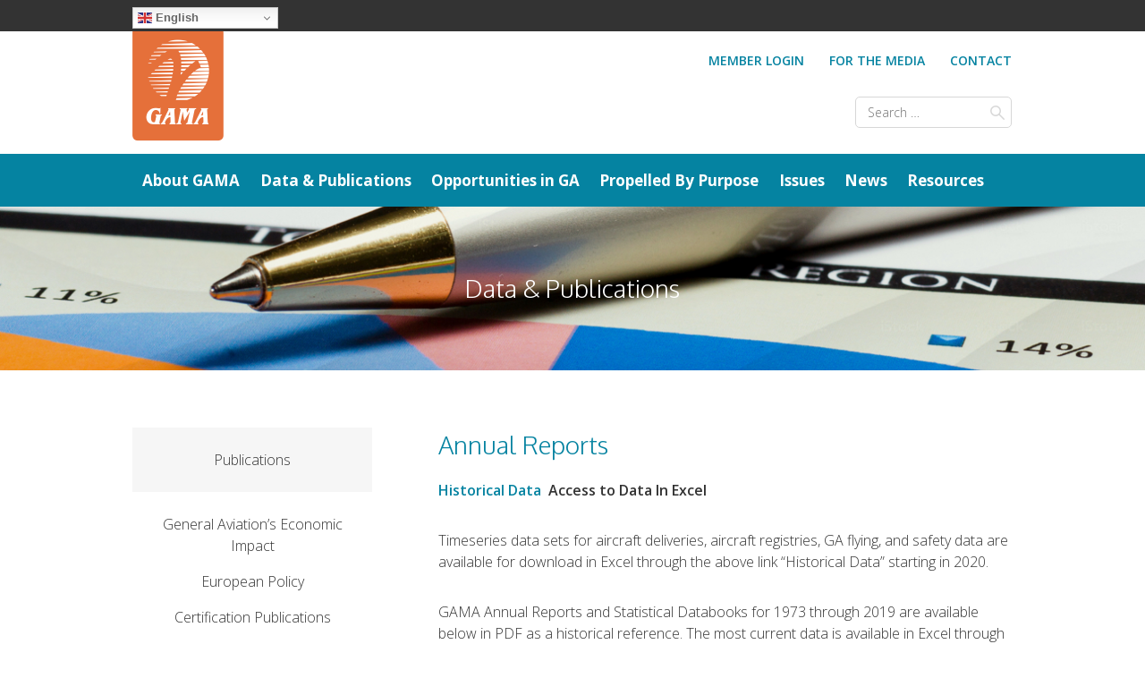

--- FILE ---
content_type: text/html; charset=UTF-8
request_url: https://gama.aero/facts-and-statistics/statistical-databook-and-industry-outlook/
body_size: 18122
content:
<!DOCTYPE html>
<html lang="en-US">
<head>
<meta charset="UTF-8">
<meta name="viewport" content="width=device-width, initial-scale=1">
<link rel="profile" href="http://gmpg.org/xfn/11">
<link rel="pingback" href="https://gama.aero/xmlrpc.php">

<link rel="apple-touch-icon" sizes="180x180" href="https://gama.aero/wp-content/themes/gama/assets/images/favicons/apple-touch-icon.png">
<link rel="icon" type="image/png" href="https://gama.aero/wp-content/themes/gama/assets/images/favicons/favicon-32x32.png" sizes="32x32">
<link rel="icon" type="image/png" href="https://gama.aero/wp-content/themes/gama/assets/images/favicons/favicon-16x16.png" sizes="16x16">
<link rel="manifest" href="https://gama.aero/wp-content/themes/gama/assets/images/favicons/manifest.json">
<link rel="mask-icon" href="https://gama.aero/wp-content/themes/gama/assets/images/favicons/safari-pinned-tab.svg" color="#e5703a">
<link rel="shortcut icon" href="https://gama.aero/wp-content/themes/gama/assets/images/favicons/favicon.ico">
<meta name="msapplication-config" content="https://gama.aero/wp-content/themes/gama/assets/images/favicons/browserconfig.xml">
<meta name="theme-color" content="#e5703a">
<meta name="google-site-verification" content="Xk2UR66X0sf94kvuFxhwZnlziWJ4F7t0yj86sCoYrM0" />

<script>
	(function(i,s,o,g,r,a,m){i['GoogleAnalyticsObject']=r;i[r]=i[r]||function()
	{ (i[r].q=i[r].q||[]).push(arguments)}
	,i[r].l=1*new Date();a=s.createElement(o),
	m=s.getElementsByTagName(o)[0];a.async=1;a.src=g;m.parentNode.insertBefore(a,m)
	})(window,document,'script','https://www.google-analytics.com/analytics.js','ga');
	ga('create', 'UA-93719028-1', 'auto');
	ga('send', 'pageview');
</script>

<meta name='robots' content='index, follow, max-image-preview:large, max-snippet:-1, max-video-preview:-1' />

	<!-- This site is optimized with the Yoast SEO plugin v26.7 - https://yoast.com/wordpress/plugins/seo/ -->
	<title>Annual Reports - GAMA</title>
	<link rel="canonical" href="https://gama.aero/facts-and-statistics/statistical-databook-and-industry-outlook/" />
	<meta property="og:locale" content="en_US" />
	<meta property="og:type" content="article" />
	<meta property="og:title" content="Annual Reports - GAMA" />
	<meta property="og:description" content="Historical Data  Access to Data In Excel Timeseries data sets for aircraft deliveries, aircraft registries, GA flying, and safety data..." />
	<meta property="og:url" content="https://gama.aero/facts-and-statistics/statistical-databook-and-industry-outlook/" />
	<meta property="og:site_name" content="GAMA" />
	<meta property="article:modified_time" content="2023-04-12T16:01:22+00:00" />
	<meta property="og:image" content="https://gama.aero/wp-content/uploads/annual-report-cover-231x300.png" />
	<meta name="twitter:card" content="summary_large_image" />
	<meta name="twitter:label1" content="Est. reading time" />
	<meta name="twitter:data1" content="15 minutes" />
	<script type="application/ld+json" class="yoast-schema-graph">{"@context":"https://schema.org","@graph":[{"@type":"WebPage","@id":"https://gama.aero/facts-and-statistics/statistical-databook-and-industry-outlook/","url":"https://gama.aero/facts-and-statistics/statistical-databook-and-industry-outlook/","name":"Annual Reports - GAMA","isPartOf":{"@id":"https://gama.aero/#website"},"primaryImageOfPage":{"@id":"https://gama.aero/facts-and-statistics/statistical-databook-and-industry-outlook/#primaryimage"},"image":{"@id":"https://gama.aero/facts-and-statistics/statistical-databook-and-industry-outlook/#primaryimage"},"thumbnailUrl":"https://gama.aero/wp-content/uploads/annual-report-cover-231x300.png","datePublished":"2016-08-11T15:14:10+00:00","dateModified":"2023-04-12T16:01:22+00:00","breadcrumb":{"@id":"https://gama.aero/facts-and-statistics/statistical-databook-and-industry-outlook/#breadcrumb"},"inLanguage":"en-US","potentialAction":[{"@type":"ReadAction","target":["https://gama.aero/facts-and-statistics/statistical-databook-and-industry-outlook/"]}]},{"@type":"ImageObject","inLanguage":"en-US","@id":"https://gama.aero/facts-and-statistics/statistical-databook-and-industry-outlook/#primaryimage","url":"https://gama.aero/wp-content/uploads/annual-report-cover.png","contentUrl":"https://gama.aero/wp-content/uploads/annual-report-cover.png","width":599,"height":779},{"@type":"BreadcrumbList","@id":"https://gama.aero/facts-and-statistics/statistical-databook-and-industry-outlook/#breadcrumb","itemListElement":[{"@type":"ListItem","position":1,"name":"Home","item":"https://gama.aero/"},{"@type":"ListItem","position":2,"name":"Data &#038; Publications","item":"https://gama.aero/facts-and-statistics/"},{"@type":"ListItem","position":3,"name":"Annual Reports"}]},{"@type":"WebSite","@id":"https://gama.aero/#website","url":"https://gama.aero/","name":"GAMA","description":"General Aviation Manufacturers Association","potentialAction":[{"@type":"SearchAction","target":{"@type":"EntryPoint","urlTemplate":"https://gama.aero/?s={search_term_string}"},"query-input":{"@type":"PropertyValueSpecification","valueRequired":true,"valueName":"search_term_string"}}],"inLanguage":"en-US"}]}</script>
	<!-- / Yoast SEO plugin. -->


<link rel='dns-prefetch' href='//cdnjs.cloudflare.com' />
<link rel="alternate" type="application/rss+xml" title="GAMA &raquo; Feed" href="https://gama.aero/feed/" />
<link rel="alternate" type="application/rss+xml" title="GAMA &raquo; Comments Feed" href="https://gama.aero/comments/feed/" />
<link rel="alternate" title="oEmbed (JSON)" type="application/json+oembed" href="https://gama.aero/wp-json/oembed/1.0/embed?url=https%3A%2F%2Fgama.aero%2Ffacts-and-statistics%2Fstatistical-databook-and-industry-outlook%2F" />
<link rel="alternate" title="oEmbed (XML)" type="text/xml+oembed" href="https://gama.aero/wp-json/oembed/1.0/embed?url=https%3A%2F%2Fgama.aero%2Ffacts-and-statistics%2Fstatistical-databook-and-industry-outlook%2F&#038;format=xml" />
<style id='wp-img-auto-sizes-contain-inline-css' type='text/css'>
img:is([sizes=auto i],[sizes^="auto," i]){contain-intrinsic-size:3000px 1500px}
/*# sourceURL=wp-img-auto-sizes-contain-inline-css */
</style>
<style id='wp-emoji-styles-inline-css' type='text/css'>

	img.wp-smiley, img.emoji {
		display: inline !important;
		border: none !important;
		box-shadow: none !important;
		height: 1em !important;
		width: 1em !important;
		margin: 0 0.07em !important;
		vertical-align: -0.1em !important;
		background: none !important;
		padding: 0 !important;
	}
/*# sourceURL=wp-emoji-styles-inline-css */
</style>
<link rel='stylesheet' id='wp-block-library-css' href='https://gama.aero/wp-includes/css/dist/block-library/style.min.css?ver=1.2.7' type='text/css' media='all' />
<style id='global-styles-inline-css' type='text/css'>
:root{--wp--preset--aspect-ratio--square: 1;--wp--preset--aspect-ratio--4-3: 4/3;--wp--preset--aspect-ratio--3-4: 3/4;--wp--preset--aspect-ratio--3-2: 3/2;--wp--preset--aspect-ratio--2-3: 2/3;--wp--preset--aspect-ratio--16-9: 16/9;--wp--preset--aspect-ratio--9-16: 9/16;--wp--preset--color--black: #000000;--wp--preset--color--cyan-bluish-gray: #abb8c3;--wp--preset--color--white: #ffffff;--wp--preset--color--pale-pink: #f78da7;--wp--preset--color--vivid-red: #cf2e2e;--wp--preset--color--luminous-vivid-orange: #ff6900;--wp--preset--color--luminous-vivid-amber: #fcb900;--wp--preset--color--light-green-cyan: #7bdcb5;--wp--preset--color--vivid-green-cyan: #00d084;--wp--preset--color--pale-cyan-blue: #8ed1fc;--wp--preset--color--vivid-cyan-blue: #0693e3;--wp--preset--color--vivid-purple: #9b51e0;--wp--preset--gradient--vivid-cyan-blue-to-vivid-purple: linear-gradient(135deg,rgb(6,147,227) 0%,rgb(155,81,224) 100%);--wp--preset--gradient--light-green-cyan-to-vivid-green-cyan: linear-gradient(135deg,rgb(122,220,180) 0%,rgb(0,208,130) 100%);--wp--preset--gradient--luminous-vivid-amber-to-luminous-vivid-orange: linear-gradient(135deg,rgb(252,185,0) 0%,rgb(255,105,0) 100%);--wp--preset--gradient--luminous-vivid-orange-to-vivid-red: linear-gradient(135deg,rgb(255,105,0) 0%,rgb(207,46,46) 100%);--wp--preset--gradient--very-light-gray-to-cyan-bluish-gray: linear-gradient(135deg,rgb(238,238,238) 0%,rgb(169,184,195) 100%);--wp--preset--gradient--cool-to-warm-spectrum: linear-gradient(135deg,rgb(74,234,220) 0%,rgb(151,120,209) 20%,rgb(207,42,186) 40%,rgb(238,44,130) 60%,rgb(251,105,98) 80%,rgb(254,248,76) 100%);--wp--preset--gradient--blush-light-purple: linear-gradient(135deg,rgb(255,206,236) 0%,rgb(152,150,240) 100%);--wp--preset--gradient--blush-bordeaux: linear-gradient(135deg,rgb(254,205,165) 0%,rgb(254,45,45) 50%,rgb(107,0,62) 100%);--wp--preset--gradient--luminous-dusk: linear-gradient(135deg,rgb(255,203,112) 0%,rgb(199,81,192) 50%,rgb(65,88,208) 100%);--wp--preset--gradient--pale-ocean: linear-gradient(135deg,rgb(255,245,203) 0%,rgb(182,227,212) 50%,rgb(51,167,181) 100%);--wp--preset--gradient--electric-grass: linear-gradient(135deg,rgb(202,248,128) 0%,rgb(113,206,126) 100%);--wp--preset--gradient--midnight: linear-gradient(135deg,rgb(2,3,129) 0%,rgb(40,116,252) 100%);--wp--preset--font-size--small: 13px;--wp--preset--font-size--medium: 20px;--wp--preset--font-size--large: 36px;--wp--preset--font-size--x-large: 42px;--wp--preset--spacing--20: 0.44rem;--wp--preset--spacing--30: 0.67rem;--wp--preset--spacing--40: 1rem;--wp--preset--spacing--50: 1.5rem;--wp--preset--spacing--60: 2.25rem;--wp--preset--spacing--70: 3.38rem;--wp--preset--spacing--80: 5.06rem;--wp--preset--shadow--natural: 6px 6px 9px rgba(0, 0, 0, 0.2);--wp--preset--shadow--deep: 12px 12px 50px rgba(0, 0, 0, 0.4);--wp--preset--shadow--sharp: 6px 6px 0px rgba(0, 0, 0, 0.2);--wp--preset--shadow--outlined: 6px 6px 0px -3px rgb(255, 255, 255), 6px 6px rgb(0, 0, 0);--wp--preset--shadow--crisp: 6px 6px 0px rgb(0, 0, 0);}:where(.is-layout-flex){gap: 0.5em;}:where(.is-layout-grid){gap: 0.5em;}body .is-layout-flex{display: flex;}.is-layout-flex{flex-wrap: wrap;align-items: center;}.is-layout-flex > :is(*, div){margin: 0;}body .is-layout-grid{display: grid;}.is-layout-grid > :is(*, div){margin: 0;}:where(.wp-block-columns.is-layout-flex){gap: 2em;}:where(.wp-block-columns.is-layout-grid){gap: 2em;}:where(.wp-block-post-template.is-layout-flex){gap: 1.25em;}:where(.wp-block-post-template.is-layout-grid){gap: 1.25em;}.has-black-color{color: var(--wp--preset--color--black) !important;}.has-cyan-bluish-gray-color{color: var(--wp--preset--color--cyan-bluish-gray) !important;}.has-white-color{color: var(--wp--preset--color--white) !important;}.has-pale-pink-color{color: var(--wp--preset--color--pale-pink) !important;}.has-vivid-red-color{color: var(--wp--preset--color--vivid-red) !important;}.has-luminous-vivid-orange-color{color: var(--wp--preset--color--luminous-vivid-orange) !important;}.has-luminous-vivid-amber-color{color: var(--wp--preset--color--luminous-vivid-amber) !important;}.has-light-green-cyan-color{color: var(--wp--preset--color--light-green-cyan) !important;}.has-vivid-green-cyan-color{color: var(--wp--preset--color--vivid-green-cyan) !important;}.has-pale-cyan-blue-color{color: var(--wp--preset--color--pale-cyan-blue) !important;}.has-vivid-cyan-blue-color{color: var(--wp--preset--color--vivid-cyan-blue) !important;}.has-vivid-purple-color{color: var(--wp--preset--color--vivid-purple) !important;}.has-black-background-color{background-color: var(--wp--preset--color--black) !important;}.has-cyan-bluish-gray-background-color{background-color: var(--wp--preset--color--cyan-bluish-gray) !important;}.has-white-background-color{background-color: var(--wp--preset--color--white) !important;}.has-pale-pink-background-color{background-color: var(--wp--preset--color--pale-pink) !important;}.has-vivid-red-background-color{background-color: var(--wp--preset--color--vivid-red) !important;}.has-luminous-vivid-orange-background-color{background-color: var(--wp--preset--color--luminous-vivid-orange) !important;}.has-luminous-vivid-amber-background-color{background-color: var(--wp--preset--color--luminous-vivid-amber) !important;}.has-light-green-cyan-background-color{background-color: var(--wp--preset--color--light-green-cyan) !important;}.has-vivid-green-cyan-background-color{background-color: var(--wp--preset--color--vivid-green-cyan) !important;}.has-pale-cyan-blue-background-color{background-color: var(--wp--preset--color--pale-cyan-blue) !important;}.has-vivid-cyan-blue-background-color{background-color: var(--wp--preset--color--vivid-cyan-blue) !important;}.has-vivid-purple-background-color{background-color: var(--wp--preset--color--vivid-purple) !important;}.has-black-border-color{border-color: var(--wp--preset--color--black) !important;}.has-cyan-bluish-gray-border-color{border-color: var(--wp--preset--color--cyan-bluish-gray) !important;}.has-white-border-color{border-color: var(--wp--preset--color--white) !important;}.has-pale-pink-border-color{border-color: var(--wp--preset--color--pale-pink) !important;}.has-vivid-red-border-color{border-color: var(--wp--preset--color--vivid-red) !important;}.has-luminous-vivid-orange-border-color{border-color: var(--wp--preset--color--luminous-vivid-orange) !important;}.has-luminous-vivid-amber-border-color{border-color: var(--wp--preset--color--luminous-vivid-amber) !important;}.has-light-green-cyan-border-color{border-color: var(--wp--preset--color--light-green-cyan) !important;}.has-vivid-green-cyan-border-color{border-color: var(--wp--preset--color--vivid-green-cyan) !important;}.has-pale-cyan-blue-border-color{border-color: var(--wp--preset--color--pale-cyan-blue) !important;}.has-vivid-cyan-blue-border-color{border-color: var(--wp--preset--color--vivid-cyan-blue) !important;}.has-vivid-purple-border-color{border-color: var(--wp--preset--color--vivid-purple) !important;}.has-vivid-cyan-blue-to-vivid-purple-gradient-background{background: var(--wp--preset--gradient--vivid-cyan-blue-to-vivid-purple) !important;}.has-light-green-cyan-to-vivid-green-cyan-gradient-background{background: var(--wp--preset--gradient--light-green-cyan-to-vivid-green-cyan) !important;}.has-luminous-vivid-amber-to-luminous-vivid-orange-gradient-background{background: var(--wp--preset--gradient--luminous-vivid-amber-to-luminous-vivid-orange) !important;}.has-luminous-vivid-orange-to-vivid-red-gradient-background{background: var(--wp--preset--gradient--luminous-vivid-orange-to-vivid-red) !important;}.has-very-light-gray-to-cyan-bluish-gray-gradient-background{background: var(--wp--preset--gradient--very-light-gray-to-cyan-bluish-gray) !important;}.has-cool-to-warm-spectrum-gradient-background{background: var(--wp--preset--gradient--cool-to-warm-spectrum) !important;}.has-blush-light-purple-gradient-background{background: var(--wp--preset--gradient--blush-light-purple) !important;}.has-blush-bordeaux-gradient-background{background: var(--wp--preset--gradient--blush-bordeaux) !important;}.has-luminous-dusk-gradient-background{background: var(--wp--preset--gradient--luminous-dusk) !important;}.has-pale-ocean-gradient-background{background: var(--wp--preset--gradient--pale-ocean) !important;}.has-electric-grass-gradient-background{background: var(--wp--preset--gradient--electric-grass) !important;}.has-midnight-gradient-background{background: var(--wp--preset--gradient--midnight) !important;}.has-small-font-size{font-size: var(--wp--preset--font-size--small) !important;}.has-medium-font-size{font-size: var(--wp--preset--font-size--medium) !important;}.has-large-font-size{font-size: var(--wp--preset--font-size--large) !important;}.has-x-large-font-size{font-size: var(--wp--preset--font-size--x-large) !important;}
/*# sourceURL=global-styles-inline-css */
</style>

<style id='classic-theme-styles-inline-css' type='text/css'>
/*! This file is auto-generated */
.wp-block-button__link{color:#fff;background-color:#32373c;border-radius:9999px;box-shadow:none;text-decoration:none;padding:calc(.667em + 2px) calc(1.333em + 2px);font-size:1.125em}.wp-block-file__button{background:#32373c;color:#fff;text-decoration:none}
/*# sourceURL=/wp-includes/css/classic-themes.min.css */
</style>
<link rel='stylesheet' id='cookie-notice-front-css' href='https://gama.aero/wp-content/plugins/cookie-notice/css/front.min.css?ver=1.2.7' type='text/css' media='all' />
<link rel='stylesheet' id='ctf_styles-css' href='https://gama.aero/wp-content/plugins/custom-twitter-feeds-pro/css/ctf-styles.css?ver=1.2.7' type='text/css' media='all' />
<link rel='stylesheet' id='st-widget-css' href='https://gama.aero/wp-content/plugins/share-this/css/style.css?ver=1.2.7' type='text/css' media='all' />
<link rel='stylesheet' id='cff-css' href='https://gama.aero/wp-content/plugins/custom-facebook-feed/assets/css/cff-style.min.css?ver=1.2.7' type='text/css' media='all' />
<link rel='stylesheet' id='sb-font-awesome-css' href='https://gama.aero/wp-content/plugins/custom-facebook-feed/assets/css/font-awesome.min.css?ver=1.2.7' type='text/css' media='all' />
<link rel='stylesheet' id='lightbox-css-css' href='https://cdnjs.cloudflare.com/ajax/libs/magnific-popup.js/1.1.0/magnific-popup.min.css?ver=1.2.7' type='text/css' media='all' />
<link rel='stylesheet' id='gama-style-css' href='https://gama.aero/wp-content/themes/gama/style.css?ver=1.2.7' type='text/css' media='all' />
<script type="text/javascript" src="https://gama.aero/wp-includes/js/jquery/jquery.min.js?ver=1.2.7" id="jquery-core-js"></script>
<script type="text/javascript" src="https://gama.aero/wp-includes/js/jquery/jquery-migrate.min.js?ver=1.2.7" id="jquery-migrate-js"></script>
<link rel="https://api.w.org/" href="https://gama.aero/wp-json/" /><link rel="alternate" title="JSON" type="application/json" href="https://gama.aero/wp-json/wp/v2/pages/123" /><link rel="EditURI" type="application/rsd+xml" title="RSD" href="https://gama.aero/xmlrpc.php?rsd" />

<link rel='shortlink' href='https://gama.aero/?p=123' />
<script>
    document.cookie = "cookie_notice_accepted=true;max-age=" + 3600*24*365 + "; path=/" + ";secure;";
    document.cookie = "cookie_notice_accepted=true;max-age=" + 3600*24*365 + "; path=/";
    if ( ! /(^|;)\s*cca_is_eu=/.test(document.cookie) ) {  // if check prevents reload loop
		  document.cookie = "cca_is_eu=false;max-age=" + 3600*24*364 + "; path=/";
      var ccaURL = window.location.protocol + '//',
      hostname = window.location.host + '/' + window.location.pathname;
			if ( '0' === '1' ) {
        window.location.reload( true );
      }
   }
</script>
            <script type="text/javascript">
        var ajaxurl = 'https://gama.aero/wp-admin/admin-ajax.php';
        </script>
    <script charset="utf-8" type="text/javascript">var switchTo5x=true;</script>
<script charset="utf-8" type="text/javascript" id="st_insights_js" src="https://w.sharethis.com/button/buttons.js?publisher=wp.2ade8513-06c0-4337-a893-439a0a83bf57&amp;product=sharethis-wordpress"></script>
<script charset="utf-8" type="text/javascript">stLight.options({"publisher":"wp.2ade8513-06c0-4337-a893-439a0a83bf57"});var st_type="wordpress4.7.3";</script>

</head>

<body class="wp-singular page-template-default page page-id-123 page-parent page-child parent-pageid-19 wp-theme-gama cookies-not-set page-statistical-databook-and-industry-outlook parent-page-facts-and-statistics">
<div id="page" class="site">
	<a class="skip-link screen-reader-text" href="#content">Skip to content</a>

	<header id="masthead" class="site-header" role="banner">

		<div class="site-translate-bar">
			<div class="container">
				<div class="row-sm">
					<div class="translate-homepage">
						Homepage:
				    <select id="homepage-changer">
			        <option data-image="https://gama.aero/wp-content/themes/gama/assets/images/usa.png" value="/home/us-en">US</option>
							<option data-image="https://gama.aero/wp-content/themes/gama/assets/images/uk.png" value="/home/europe-en">EU-EN</option>
			        <option data-image="https://gama.aero/wp-content/themes/gama/assets/images/france.png" value="/home/france">EU-FR</option>
			        <option data-image="https://gama.aero/wp-content/themes/gama/assets/images/germany.png" value="/home/germany">EU-DE</option>
			        <option data-image="https://gama.aero/wp-content/themes/gama/assets/images/china.png" value="/home/china">CN</option>
				    </select>
					</div>

					<div class="translate-google">
						<div class="gtranslate_wrapper" id="gt-wrapper-35096973"></div>					</div>
				</div>
			</div>
		</div><!-- /.translate-bar -->

		<div class="site-logo-utility container">
			<div class="row-sm">
				<div class="col-4 logo">
					<a href="https://gama.aero/" rel="home"><img src="https://gama.aero/wp-content/themes/gama/assets/images/GAMA.png" alt="GAMA - General Aviation Manufacturers Association" /></a>
				</div>

				<div class="col-8 utility-nav-search mobile-hide">
					<div class="utility-navs">
						<div class="menu-top-utility-menu-container"><ul id="menu-top-utility-menu" class="menu"><li id="menu-item-161" class="login menu-item menu-item-type-custom menu-item-object-custom menu-item-161"><a href="https://gama.aero/login">Member Login</a></li>
<li id="menu-item-162" class="logout menu-item menu-item-type-custom menu-item-object-custom menu-item-162"><a href="https://gama.aero/logout?redirect_to=https%3A%2F%2Fgama.aero&#038;_wpnonce=ea7e769c63">Logout</a></li>
<li id="menu-item-47" class="menu-item menu-item-type-post_type menu-item-object-page menu-item-47"><a href="https://gama.aero/for-the-media/">For The Media</a></li>
<li id="menu-item-46" class="menu-item menu-item-type-post_type menu-item-object-page menu-item-46"><a href="https://gama.aero/contact/">Contact</a></li>
</ul></div>					</div>

					<div class="utility-search">
												<form role="search" method="get" class="search-form" action="https://gama.aero/">
				<label>
					<span class="screen-reader-text">Search for:</span>
					<input type="search" class="search-field" placeholder="Search &hellip;" value="" name="s" />
				</label>
				<input type="submit" class="search-submit" value="Search" />
			</form>					</div>
				</div>
			</div>

			<button class="menu-toggle" aria-controls="primary-menu" aria-expanded="false"><span class="icon icon-menu"></span></button>
		</div><!-- /.site-logo-utility -->

		<nav id="site-navigation" class="main-navigation" role="navigation">
			<div class="mobile-utility-search mobile-only">
				<div class="search-form-wrapper">
					<form role="search" method="get" class="search-form" action="https://gama.aero/">
				<label>
					<span class="screen-reader-text">Search for:</span>
					<input type="search" class="search-field" placeholder="Search &hellip;" value="" name="s" />
				</label>
				<input type="submit" class="search-submit" value="Search" />
			</form>				</div>
				<div class="menu-top-utility-menu-container"><ul id="menu-top-utility-menu-1" class="menu"><li class="login menu-item menu-item-type-custom menu-item-object-custom menu-item-161"><a href="https://gama.aero/login">Member Login</a></li>
<li class="logout menu-item menu-item-type-custom menu-item-object-custom menu-item-162"><a href="https://gama.aero/logout?redirect_to=https%3A%2F%2Fgama.aero&#038;_wpnonce=ea7e769c63">Logout</a></li>
<li class="menu-item menu-item-type-post_type menu-item-object-page menu-item-47"><a href="https://gama.aero/for-the-media/">For The Media</a></li>
<li class="menu-item menu-item-type-post_type menu-item-object-page menu-item-46"><a href="https://gama.aero/contact/">Contact</a></li>
</ul></div>			</div>

			<div class="menu-main-menu-container"><ul id="primary-menu" class="menu"><li id="menu-item-34" class="menu-item menu-item-type-post_type menu-item-object-page menu-item-has-children menu-item-34"><a href="https://gama.aero/about-gama/">About GAMA</a>
<ul class="sub-menu">
	<li id="menu-item-38" class="menu-item menu-item-type-post_type menu-item-object-page menu-item-38"><a href="https://gama.aero/about-gama/membership/">Membership</a></li>
	<li id="menu-item-36" class="menu-item menu-item-type-post_type menu-item-object-page menu-item-36"><a href="https://gama.aero/about-gama/gama-executive-committee/">2026 Executive Committee</a></li>
	<li id="menu-item-57609" class="menu-item menu-item-type-post_type menu-item-object-page menu-item-57609"><a href="https://gama.aero/about-gama/member-companies/">Member Companies</a></li>
	<li id="menu-item-35" class="menu-item menu-item-type-post_type menu-item-object-page menu-item-35"><a href="https://gama.aero/about-gama/committees/">Committees</a></li>
	<li id="menu-item-39" class="menu-item menu-item-type-post_type menu-item-object-page menu-item-39"><a href="https://gama.aero/about-gama/staff/">Staff</a></li>
	<li id="menu-item-790" class="menu-item menu-item-type-post_type menu-item-object-page menu-item-790"><a href="https://gama.aero/about-gama/locations/">Office Locations</a></li>
</ul>
</li>
<li id="menu-item-41" class="menu-item menu-item-type-post_type menu-item-object-page current-page-ancestor menu-item-has-children menu-item-41"><a href="https://gama.aero/facts-and-statistics/">Data &#038; Publications</a>
<ul class="sub-menu">
	<li id="menu-item-127" class="menu-item menu-item-type-post_type menu-item-object-page menu-item-127"><a href="https://gama.aero/facts-and-statistics/consensus-standards/publications/">Publications</a></li>
	<li id="menu-item-72132" class="menu-item menu-item-type-post_type menu-item-object-page menu-item-72132"><a href="https://gama.aero/facts-and-statistics/consensus-standards/">Consensus Standards</a></li>
	<li id="menu-item-129" class="menu-item menu-item-type-post_type menu-item-object-page menu-item-129"><a href="https://gama.aero/facts-and-statistics/quarterly-shipments-and-billings/">Aircraft Shipments</a></li>
	<li id="menu-item-91872" class="menu-item menu-item-type-post_type menu-item-object-page menu-item-91872"><a href="https://gama.aero/facts-and-statistics/statistical-databook-and-industry-outlook/annual-data/">Annual Data</a></li>
</ul>
</li>
<li id="menu-item-44" class="menu-item menu-item-type-post_type menu-item-object-page menu-item-has-children menu-item-44"><a href="https://gama.aero/opportunities-in-ga/">Opportunities in GA</a>
<ul class="sub-menu">
	<li id="menu-item-139" class="menu-item menu-item-type-post_type menu-item-object-page menu-item-139"><a href="https://gama.aero/opportunities-in-ga/aviation-challenge/">Aviation Design Challenge</a></li>
	<li id="menu-item-137" class="menu-item menu-item-type-post_type menu-item-object-page menu-item-137"><a href="https://gama.aero/opportunities-in-ga/internship-database/">Internship &#038; Career Opportunities</a></li>
	<li id="menu-item-68087" class="menu-item menu-item-type-post_type menu-item-object-page menu-item-68087"><a href="https://gama.aero/opportunities-in-ga/aviation-job-board/">Aviation Job Board</a></li>
	<li id="menu-item-66992" class="menu-item menu-item-type-post_type menu-item-object-page menu-item-66992"><a href="https://gama.aero/opportunities-in-ga/learn-to-fly/">Learn to Fly</a></li>
	<li id="menu-item-138" class="menu-item menu-item-type-post_type menu-item-object-page menu-item-138"><a href="https://gama.aero/opportunities-in-ga/scholarships/">Scholarships</a></li>
</ul>
</li>
<li id="menu-item-93570" class="menu-item menu-item-type-post_type menu-item-object-page menu-item-93570"><a href="https://gama.aero/propelled-by-purpose/">Propelled By Purpose</a></li>
<li id="menu-item-45" class="menu-item menu-item-type-post_type menu-item-object-page menu-item-has-children menu-item-45"><a href="https://gama.aero/issues/">Issues</a>
<ul class="sub-menu">
	<li id="menu-item-58808" class="menu-item menu-item-type-post_type menu-item-object-page menu-item-58808"><a href="https://gama.aero/issues/facilitate-the-future-of-aviation-manufacturing/">Aircraft Certification Reform</a></li>
	<li id="menu-item-64436" class="menu-item menu-item-type-post_type menu-item-object-page menu-item-64436"><a href="https://gama.aero/issues/brexit-uk-exit-from-eu/">Brexit</a></li>
	<li id="menu-item-64470" class="menu-item menu-item-type-post_type menu-item-object-page menu-item-64470"><a href="https://gama.aero/issues/electric-and-hybrid-propulsion-increased-automation/">Electric Aircraft and Increased Automation</a></li>
	<li id="menu-item-61268" class="menu-item menu-item-type-post_type menu-item-object-page menu-item-61268"><a href="https://gama.aero/issues/equip-for-the-future/">Equip for the Future</a></li>
	<li id="menu-item-61714" class="menu-item menu-item-type-post_type menu-item-object-page menu-item-61714"><a href="https://gama.aero/issues/european-ga-business-aviation-maintenance/">European GA &#038; Business Aviation Maintenance</a></li>
	<li id="menu-item-61674" class="menu-item menu-item-type-post_type menu-item-object-page menu-item-61674"><a href="https://gama.aero/issues/european-ga-data/">European GA Data</a></li>
	<li id="menu-item-61668" class="menu-item menu-item-type-post_type menu-item-object-page menu-item-61668"><a href="https://gama.aero/issues/proportionality-for-european-ga/">Proportionality for European GA</a></li>
</ul>
</li>
<li id="menu-item-43" class="menu-item menu-item-type-post_type menu-item-object-page menu-item-has-children menu-item-43"><a href="https://gama.aero/news-and-events/">News</a>
<ul class="sub-menu">
	<li id="menu-item-316" class="menu-item menu-item-type-post_type_archive menu-item-object-press_releases menu-item-316"><a href="https://gama.aero/news-and-events/press-releases/">Press Releases</a></li>
	<li id="menu-item-156" class="menu-item menu-item-type-post_type menu-item-object-page menu-item-156"><a href="https://gama.aero/news-and-events/press-release-signup/">Press Release Signup</a></li>
	<li id="menu-item-22422" class="menu-item menu-item-type-post_type menu-item-object-page menu-item-22422"><a href="https://gama.aero/news-and-events/general-aviation-jobs-rallies/">General Aviation Jobs Rallies</a></li>
</ul>
</li>
<li id="menu-item-64805" class="menu-item menu-item-type-post_type menu-item-object-page menu-item-has-children menu-item-64805"><a href="https://gama.aero/resources/">Resources</a>
<ul class="sub-menu">
	<li id="menu-item-144" class="menu-item menu-item-type-post_type menu-item-object-page menu-item-144"><a href="https://gama.aero/resources/governmental-resources/">Aviation Authorities</a></li>
	<li id="menu-item-12884" class="menu-item menu-item-type-post_type menu-item-object-page menu-item-12884"><a href="https://gama.aero/letters/">Letters</a></li>
	<li id="menu-item-64998" class="menu-item menu-item-type-post_type menu-item-object-page menu-item-64998"><a href="https://gama.aero/resources/no-plane-no-gain/">No Plane No Gain</a></li>
	<li id="menu-item-750" class="menu-item menu-item-type-post_type_archive menu-item-object-testimony_speeches menu-item-750"><a href="https://gama.aero/resources/testimony-and-speeches/">Testimony and Speeches</a></li>
	<li id="menu-item-30335" class="menu-item menu-item-type-post_type menu-item-object-page menu-item-30335"><a href="https://gama.aero/videos/">Videos</a></li>
	<li id="menu-item-73617" class="menu-item menu-item-type-post_type menu-item-object-page menu-item-73617"><a href="https://gama.aero/resources/webinars/">Webinar Program</a></li>
</ul>
</li>
</ul></div>		</nav><!-- #site-navigation -->
	</header><!-- #masthead -->

	<div id="content" class="site-content">
                
<div class="section-title">
  <div class="container">
    <div class="row">
      <div class="col-12">
        <h1>
          Data &#038; Publications        </h1>
      </div>
    </div>
  </div>
</div>

 	<div id="primary" class="content-area">
 		<main id="main" class="site-main" role="main">

 			<section class="section two-col">
 				<div class="container">
 					<div class="row">

 						<div class="col-4 sidebar">
 							
<aside class="side-navigation">
	<button class="side-nav-toggle mobile-only">Navigate to <span class="icon-sort-desc"></span></button>
	<div class="subnav-container"><ul id="menu-main-menu" class="subnav"><li class="menu-item menu-item-type-post_type menu-item-object-page menu-item-has-children menu-item-34"><a href="https://gama.aero/about-gama/">About GAMA</a>
<ul class="sub-menu">
	<li class="menu-item menu-item-type-post_type menu-item-object-page menu-item-38"><a href="https://gama.aero/about-gama/membership/">Membership</a></li>
	<li class="menu-item menu-item-type-post_type menu-item-object-page menu-item-36"><a href="https://gama.aero/about-gama/gama-executive-committee/">2026 Executive Committee</a></li>
	<li class="menu-item menu-item-type-post_type menu-item-object-page menu-item-57609"><a href="https://gama.aero/about-gama/member-companies/">Member Companies</a></li>
	<li class="menu-item menu-item-type-post_type menu-item-object-page menu-item-35"><a href="https://gama.aero/about-gama/committees/">Committees</a></li>
	<li class="menu-item menu-item-type-post_type menu-item-object-page menu-item-39"><a href="https://gama.aero/about-gama/staff/">Staff</a></li>
	<li class="menu-item menu-item-type-post_type menu-item-object-page menu-item-790"><a href="https://gama.aero/about-gama/locations/">Office Locations</a></li>
</ul>
</li>
<li class="menu-item menu-item-type-post_type menu-item-object-page current-page-ancestor menu-item-has-children menu-item-41"><a href="https://gama.aero/facts-and-statistics/">Data &#038; Publications</a>
<ul class="sub-menu">
	<li class="menu-item menu-item-type-post_type menu-item-object-page menu-item-has-children menu-item-127"><a href="https://gama.aero/facts-and-statistics/consensus-standards/publications/">Publications</a>
	<ul class="sub-menu">
		<li id="menu-item-30203" class="menu-item menu-item-type-post_type menu-item-object-page menu-item-30203"><a href="https://gama.aero/facts-and-statistics/consensus-standards/publications/general-aviations-economic-impact/">General Aviation’s Economic Impact</a></li>
		<li id="menu-item-92833" class="menu-item menu-item-type-post_type menu-item-object-page menu-item-92833"><a href="https://gama.aero/issues/european-policy/">European Policy</a></li>
		<li id="menu-item-30377" class="menu-item menu-item-type-post_type menu-item-object-page menu-item-30377"><a href="https://gama.aero/facts-and-statistics/consensus-standards/publications/certification-publications/">Certification Publications</a></li>
		<li id="menu-item-30202" class="menu-item menu-item-type-post_type menu-item-object-page menu-item-30202"><a href="https://gama.aero/facts-and-statistics/consensus-standards/publications/other-documents/">Other Documents</a></li>
	</ul>
</li>
	<li class="menu-item menu-item-type-post_type menu-item-object-page menu-item-has-children menu-item-72132"><a href="https://gama.aero/facts-and-statistics/consensus-standards/">Consensus Standards</a>
	<ul class="sub-menu">
		<li id="menu-item-72203" class="menu-item menu-item-type-post_type menu-item-object-page menu-item-72203"><a href="https://gama.aero/facts-and-statistics/consensus-standards/government-use-of-standards/">Government Use of Standards</a></li>
		<li id="menu-item-72181" class="menu-item menu-item-type-post_type menu-item-object-page menu-item-72181"><a href="https://gama.aero/facts-and-statistics/consensus-standards/sdos/">Standards Development Organizations</a></li>
		<li id="menu-item-72179" class="menu-item menu-item-type-post_type menu-item-object-page menu-item-72179"><a href="https://gama.aero/facts-and-statistics/consensus-standards/sdos/astm/">ASTM International</a></li>
		<li id="menu-item-72178" class="menu-item menu-item-type-post_type menu-item-object-page menu-item-72178"><a href="https://gama.aero/facts-and-statistics/consensus-standards/sdos/eurocae/">EUROCAE</a></li>
		<li id="menu-item-30378" class="menu-item menu-item-type-post_type menu-item-object-page menu-item-30378"><a href="https://gama.aero/facts-and-statistics/consensus-standards/publications/gama-and-industry-technical-publications-and-specifications/">GAMA Technical Publications</a></li>
		<li id="menu-item-72177" class="menu-item menu-item-type-post_type menu-item-object-page menu-item-72177"><a href="https://gama.aero/facts-and-statistics/consensus-standards/sdos/nfpa/">National Fire Protection Association</a></li>
		<li id="menu-item-72176" class="menu-item menu-item-type-post_type menu-item-object-page menu-item-72176"><a href="https://gama.aero/facts-and-statistics/consensus-standards/sdos/rtca/">RTCA</a></li>
		<li id="menu-item-72175" class="menu-item menu-item-type-post_type menu-item-object-page menu-item-72175"><a href="https://gama.aero/facts-and-statistics/consensus-standards/sdos/sae/">SAE International &#038; ARINC IA</a></li>
	</ul>
</li>
	<li class="menu-item menu-item-type-post_type menu-item-object-page menu-item-129"><a href="https://gama.aero/facts-and-statistics/quarterly-shipments-and-billings/">Aircraft Shipments</a></li>
	<li class="menu-item menu-item-type-post_type menu-item-object-page menu-item-91872"><a href="https://gama.aero/facts-and-statistics/statistical-databook-and-industry-outlook/annual-data/">Annual Data</a></li>
</ul>
</li>
<li class="menu-item menu-item-type-post_type menu-item-object-page menu-item-has-children menu-item-44"><a href="https://gama.aero/opportunities-in-ga/">Opportunities in GA</a>
<ul class="sub-menu">
	<li class="menu-item menu-item-type-post_type menu-item-object-page menu-item-139"><a href="https://gama.aero/opportunities-in-ga/aviation-challenge/">Aviation Design Challenge</a></li>
	<li class="menu-item menu-item-type-post_type menu-item-object-page menu-item-137"><a href="https://gama.aero/opportunities-in-ga/internship-database/">Internship &#038; Career Opportunities</a></li>
	<li class="menu-item menu-item-type-post_type menu-item-object-page menu-item-68087"><a href="https://gama.aero/opportunities-in-ga/aviation-job-board/">Aviation Job Board</a></li>
	<li class="menu-item menu-item-type-post_type menu-item-object-page menu-item-66992"><a href="https://gama.aero/opportunities-in-ga/learn-to-fly/">Learn to Fly</a></li>
	<li class="menu-item menu-item-type-post_type menu-item-object-page menu-item-138"><a href="https://gama.aero/opportunities-in-ga/scholarships/">Scholarships</a></li>
</ul>
</li>
<li class="menu-item menu-item-type-post_type menu-item-object-page menu-item-93570"><a href="https://gama.aero/propelled-by-purpose/">Propelled By Purpose</a></li>
<li class="menu-item menu-item-type-post_type menu-item-object-page menu-item-has-children menu-item-45"><a href="https://gama.aero/issues/">Issues</a>
<ul class="sub-menu">
	<li class="menu-item menu-item-type-post_type menu-item-object-page menu-item-58808"><a href="https://gama.aero/issues/facilitate-the-future-of-aviation-manufacturing/">Aircraft Certification Reform</a></li>
	<li class="menu-item menu-item-type-post_type menu-item-object-page menu-item-64436"><a href="https://gama.aero/issues/brexit-uk-exit-from-eu/">Brexit</a></li>
	<li class="menu-item menu-item-type-post_type menu-item-object-page menu-item-64470"><a href="https://gama.aero/issues/electric-and-hybrid-propulsion-increased-automation/">Electric Aircraft and Increased Automation</a></li>
	<li class="menu-item menu-item-type-post_type menu-item-object-page menu-item-61268"><a href="https://gama.aero/issues/equip-for-the-future/">Equip for the Future</a></li>
	<li class="menu-item menu-item-type-post_type menu-item-object-page menu-item-61714"><a href="https://gama.aero/issues/european-ga-business-aviation-maintenance/">European GA &#038; Business Aviation Maintenance</a></li>
	<li class="menu-item menu-item-type-post_type menu-item-object-page menu-item-61674"><a href="https://gama.aero/issues/european-ga-data/">European GA Data</a></li>
	<li class="menu-item menu-item-type-post_type menu-item-object-page menu-item-61668"><a href="https://gama.aero/issues/proportionality-for-european-ga/">Proportionality for European GA</a></li>
</ul>
</li>
<li class="menu-item menu-item-type-post_type menu-item-object-page menu-item-has-children menu-item-43"><a href="https://gama.aero/news-and-events/">News</a>
<ul class="sub-menu">
	<li class="menu-item menu-item-type-post_type_archive menu-item-object-press_releases menu-item-316"><a href="https://gama.aero/news-and-events/press-releases/">Press Releases</a></li>
	<li class="menu-item menu-item-type-post_type menu-item-object-page menu-item-156"><a href="https://gama.aero/news-and-events/press-release-signup/">Press Release Signup</a></li>
	<li class="menu-item menu-item-type-post_type menu-item-object-page menu-item-22422"><a href="https://gama.aero/news-and-events/general-aviation-jobs-rallies/">General Aviation Jobs Rallies</a></li>
</ul>
</li>
<li class="menu-item menu-item-type-post_type menu-item-object-page menu-item-has-children menu-item-64805"><a href="https://gama.aero/resources/">Resources</a>
<ul class="sub-menu">
	<li class="menu-item menu-item-type-post_type menu-item-object-page menu-item-144"><a href="https://gama.aero/resources/governmental-resources/">Aviation Authorities</a></li>
	<li class="menu-item menu-item-type-post_type menu-item-object-page menu-item-12884"><a href="https://gama.aero/letters/">Letters</a></li>
	<li class="menu-item menu-item-type-post_type menu-item-object-page menu-item-64998"><a href="https://gama.aero/resources/no-plane-no-gain/">No Plane No Gain</a></li>
	<li class="menu-item menu-item-type-post_type_archive menu-item-object-testimony_speeches menu-item-750"><a href="https://gama.aero/resources/testimony-and-speeches/">Testimony and Speeches</a></li>
	<li class="menu-item menu-item-type-post_type menu-item-object-page menu-item-30335"><a href="https://gama.aero/videos/">Videos</a></li>
	<li class="menu-item menu-item-type-post_type menu-item-object-page menu-item-has-children menu-item-73617"><a href="https://gama.aero/resources/webinars/">Webinar Program</a>
	<ul class="sub-menu">
		<li id="menu-item-73616" class="menu-item menu-item-type-post_type menu-item-object-page menu-item-73616"><a href="https://gama.aero/resources/webinars/safetyseries/">Safety, Legal and Policy Webinar Series</a></li>
		<li id="menu-item-73615" class="menu-item menu-item-type-post_type menu-item-object-page menu-item-73615"><a href="https://gama.aero/resources/webinars/innovationseries/">Innovation Webinar Series</a></li>
		<li id="menu-item-73614" class="menu-item menu-item-type-post_type menu-item-object-page menu-item-73614"><a href="https://gama.aero/resources/webinars/smallairplaneseries/">Small Airplane Certification Webinar Series</a></li>
	</ul>
</li>
</ul>
</li>
</ul></div><div class="subnav-container"><ul id="menu-my-dashboard" class="subnav"><li id="menu-item-195" class="my-gama menu-item menu-item-type-post_type menu-item-object-page menu-item-has-children menu-item-195"><a href="https://gama.aero/my-dashboard/">My GAMA</a>
<ul class="sub-menu">
	<li id="menu-item-323" class="menu-item menu-item-type-post_type menu-item-object-page menu-item-323"><a href="https://gama.aero/my-dashboard/">My Dashboard</a></li>
	<li id="menu-item-194" class="menu-item menu-item-type-post_type menu-item-object-page menu-item-194"><a href="https://gama.aero/my-dashboard/profile/">View/Update Profile</a></li>
	<li id="menu-item-58280" class="menu-item menu-item-type-post_type menu-item-object-page menu-item-58280"><a href="https://gama.aero/my-dashboard/financial-history/">Financial History</a></li>
	<li id="menu-item-322" class="menu-item menu-item-type-post_type menu-item-object-page menu-item-322"><a href="https://gama.aero/my-dashboard/regulatory-and-policy/">Regulatory and Policy Page</a></li>
	<li id="menu-item-95033" class="menu-item menu-item-type-post_type menu-item-object-page menu-item-has-children menu-item-95033"><a href="https://gama.aero/my-dashboard/communication-toolkit/">Communications Toolkit</a>
	<ul class="sub-menu">
		<li id="menu-item-95034" class="menu-item menu-item-type-post_type menu-item-object-page menu-item-95034"><a href="https://gama.aero/my-dashboard/message-house/">Message House</a></li>
		<li id="menu-item-95035" class="menu-item menu-item-type-post_type menu-item-object-page menu-item-95035"><a href="https://gama.aero/my-dashboard/media-messaging-tips/">Media, Messaging Tips</a></li>
		<li id="menu-item-95036" class="menu-item menu-item-type-post_type menu-item-object-page menu-item-95036"><a href="https://gama.aero/my-dashboard/social-media-posts/">Social Media Posts</a></li>
		<li id="menu-item-95037" class="menu-item menu-item-type-post_type menu-item-object-page menu-item-95037"><a href="https://gama.aero/my-dashboard/blogs-and-bylines/">Blogs, bylines and reports</a></li>
		<li id="menu-item-95038" class="menu-item menu-item-type-post_type menu-item-object-page menu-item-95038"><a href="https://gama.aero/my-dashboard/data-driven-graphics/">Data-driven graphics</a></li>
	</ul>
</li>
	<li id="menu-item-725" class="menu-item menu-item-type-post_type menu-item-object-page menu-item-725"><a href="https://gama.aero/my-dashboard/view-all-committees/">View all Committees</a></li>
	<li id="menu-item-191" class="menu-item menu-item-type-post_type menu-item-object-page menu-item-191"><a href="https://gama.aero/my-dashboard/my-committees/">My Committees</a></li>
	<li id="menu-item-190" class="menu-item menu-item-type-post_type menu-item-object-page menu-item-190"><a href="https://gama.aero/my-dashboard/member-directory/">Member Directory</a></li>
	<li id="menu-item-189" class="menu-item menu-item-type-post_type menu-item-object-page menu-item-189"><a href="https://gama.aero/my-dashboard/upcoming-events/">Upcoming Events</a></li>
	<li id="menu-item-69149" class="menu-item menu-item-type-post_type menu-item-object-staff menu-item-69149"><a href="https://gama.aero/staff/staff-home/">For Staff Only</a></li>
</ul>
</li>
</ul></div></aside>

 						</div>

 						<div class="col-8 content">
 							
<article id="post-123" class="post-123 page type-page status-publish hentry">
	<header class="entry-header">
		
		<h1 class="entry-title">Annual Reports</h1>	</header><!-- .entry-header -->

	<div class="entry-content">
		<p><strong><a href="https://gama.aero/facts-and-statistics/statistical-databook-and-industry-outlook/annual-data/">Historical Data</a>  Access to Data In Excel</strong></p>
<p>Timeseries data sets for aircraft deliveries, aircraft registries, GA flying, and safety data are available for download in Excel through the above link &#8220;Historical Data&#8221; starting in 2020.</p>
<p>GAMA Annual Reports and Statistical Databooks for 1973 through 2019 are available below in PDF as a historical reference. The most current data is available in Excel through the above link.</p>
<hr />
<p><a href="https://gama.aero/annual-report-cover/"><img decoding="async" class="alignnone wp-image-71291" src="https://gama.aero/wp-content/uploads/annual-report-cover-231x300.png" alt="" width="73" height="95" srcset="https://gama.aero/wp-content/uploads/annual-report-cover-231x300.png 231w, https://gama.aero/wp-content/uploads/annual-report-cover.png 599w" sizes="(max-width: 73px) 100vw, 73px" /> </a><a href="https://gama.aero/wp-content/uploads/GAMA_2019Databook_Final-2020-03-20.pdf">GAMA Annual Report 2019 and 50th Anniversary Edition</a> (March 20, 2020 Update)</p>
<p><img decoding="async" class="alignnone wp-image-67162" src="https://gama.aero/wp-content/uploads/2018-Annual-Report-Cover-Image.jpg" alt="" width="72" height="93" srcset="https://gama.aero/wp-content/uploads/2018-Annual-Report-Cover-Image.jpg 649w, https://gama.aero/wp-content/uploads/2018-Annual-Report-Cover-Image-232x300.jpg 232w" sizes="(max-width: 72px) 100vw, 72px" /> <a href="https://gama.aero/documents/2018-annual-report-v2/">2018 Annual Report</a></p>
<p><a href="https://gama.aero/wp-content/uploads/ReportCover.png"><img decoding="async" class=" wp-image-63178 alignleft" src="https://gama.aero/wp-content/uploads/ReportCover.png" alt="" width="57" height="73" srcset="https://gama.aero/wp-content/uploads/ReportCover.png 582w, https://gama.aero/wp-content/uploads/ReportCover-232x300.png 232w" sizes="(max-width: 57px) 100vw, 57px" /></a></p>

<p><a href="https://gama.aero/wp-content/uploads/GAMA_2017_AnnualReport_ForWeb_0518.pdf">2017 Annual Report</a></p>

<p><img loading="lazy" decoding="async" class="alignleft wp-image-42556" src="https://gama.aero/wp-content/uploads/GAMA_2016_Databook_Cover_med-res-232x300.jpg" alt="" width="54" height="69" srcset="https://gama.aero/wp-content/uploads/GAMA_2016_Databook_Cover_med-res-232x300.jpg 232w, https://gama.aero/wp-content/uploads/GAMA_2016_Databook_Cover_med-res-768x994.jpg 768w, https://gama.aero/wp-content/uploads/GAMA_2016_Databook_Cover_med-res-791x1024.jpg 791w, https://gama.aero/wp-content/uploads/GAMA_2016_Databook_Cover_med-res.jpg 1275w" sizes="auto, (max-width: 54px) 100vw, 54px" /><a href="https://gama.aero/wp-content/uploads/2016-GAMA-Databook_forWeb.pdf">2016 General Aviation Statistical Databook & Industry Outlook</a></p>

<p><a href="https://gama.aero/wp-content/uploads/GAMA_2015_Databook_LoRes_for_Web.pdf">2015 General Aviation Statistical Databook & 2016 Industry Outlook</a><img loading="lazy" decoding="async" class="wp-image-22411 alignleft" src="https://gama.aero/wp-content/uploads/GAMA_2015_Databook_LoRes_for_Web_Page_01-2-239x300.jpg" alt="gama_2015_databook_lores_for_web_page_01-2" width="50" height="63" srcset="https://gama.aero/wp-content/uploads/GAMA_2015_Databook_LoRes_for_Web_Page_01-2-239x300.jpg 239w, https://gama.aero/wp-content/uploads/GAMA_2015_Databook_LoRes_for_Web_Page_01-2-768x963.jpg 768w, https://gama.aero/wp-content/uploads/GAMA_2015_Databook_LoRes_for_Web_Page_01-2-817x1024.jpg 817w, https://gama.aero/wp-content/uploads/GAMA_2015_Databook_LoRes_for_Web_Page_01-2.jpg 1088w" sizes="auto, (max-width: 50px) 100vw, 50px" /></p>

<p><img loading="lazy" decoding="async" class="wp-image-22414 alignleft" src="https://gama.aero/wp-content/uploads/2014-Databook_Cover_ppt-2-232x300.jpg" alt="2014-databook_cover_ppt-2" width="53" height="68" srcset="https://gama.aero/wp-content/uploads/2014-Databook_Cover_ppt-2-232x300.jpg 232w, https://gama.aero/wp-content/uploads/2014-Databook_Cover_ppt-2.jpg 593w" sizes="auto, (max-width: 53px) 100vw, 53px" /><a href="https://gama.aero/wp-content/uploads/GAMA_2014_Databook_LRes-LowRes.pdf">2014 General Aviation Statistical Databook & 2015 Industry Outlook</a></p>

<p><img loading="lazy" decoding="async" class=" wp-image-22417 alignleft" src="https://gama.aero/wp-content/uploads/GAMA-2013-Databook-Cover-HighRes-2-232x300.jpg" alt="gama-2013-databook-cover-highres-2" width="53" height="68" srcset="https://gama.aero/wp-content/uploads/GAMA-2013-Databook-Cover-HighRes-2-232x300.jpg 232w, https://gama.aero/wp-content/uploads/GAMA-2013-Databook-Cover-HighRes-2-768x994.jpg 768w, https://gama.aero/wp-content/uploads/GAMA-2013-Databook-Cover-HighRes-2-791x1024.jpg 791w" sizes="auto, (max-width: 53px) 100vw, 53px" /><a href="https://gama.aero/wp-content/uploads/GAMA-2013-Databook-Updated-LowRes.pdf">2013 General Aviation Statistical Databook & 2014 Industry Outlook</a></p>

<p><img loading="lazy" decoding="async" class="alignleft size-full wp-image-30057" src="https://gama.aero/wp-content/uploads/gama_2013_databook_chinese_cover.jpg" alt="" width="50" height="65" /></p>
<p><a href="https://gama.aero/wp-content/uploads/2013-Databook-Chinese-version.pdf">2013 General Aviation Statistical Databook & 2014 Industry Outlook (Chinese version)</a></p>

<p><a href="https://gama.aero/wp-content/uploads/2013-Databook-Chinese-version.pdf"><br />
<img loading="lazy" decoding="async" class="alignleft size-full wp-image-30059" src="https://gama.aero/wp-content/uploads/GAMA2012thumb.jpg" alt="" width="50" height="65" /></a><a href="https://gama.aero/wp-content/uploads/GAMA-2012-General-Aviation-Statistical-Databook-Industry-Outlook.pdf">2012 General Aviation Statistical Databook & Industry Outlook</a></p>

<p><img loading="lazy" decoding="async" class="size-full wp-image-30056 alignleft" src="https://gama.aero/wp-content/uploads/2012-Front-chinese-edition-2.png" alt="" width="50" height="65" /><a href="https://gama.aero/wp-content/uploads/2012-General-Aviation-Statistical-Databook-Industry-Outlook-Chinese-Version.pdf">2012 General Aviation Statistical Databook Industry Outlook (Chinese Version)</a></p>

<p><img loading="lazy" decoding="async" class="alignleft size-full wp-image-30063" src="https://gama.aero/wp-content/uploads/GAMA2011thumb.jpg" alt="" width="50" height="65" /><a href="https://gama.aero/documents/2011-general-aviation-statistical-databook-industry-outlook/">2011 General Aviation Statistical Databook & Industry Outlook</a></p>

<p><img loading="lazy" decoding="async" class="alignleft size-medium wp-image-30064" src="https://gama.aero/wp-content/uploads/GAMA_2011_Cover.jpg" alt="" width="50" height="65" /><a href="https://gama.aero/documents/2010-general-aviation-statistical-databook-industry-outlook/">2010 General Aviation Statistical Databook & Industry Outlook</a></p>

<p><img loading="lazy" decoding="async" class="alignleft size-full wp-image-30066" src="https://gama.aero/wp-content/uploads/2009-cover.jpg" alt="" width="50" height="65" /><a href="https://gama.aero/documents/2009-general-aviation-statistical-databook-industry-outlook/">2009 General Aviation Statistical Databook & Industry Outlook</a></p>

<p><img loading="lazy" decoding="async" class="alignleft size-full wp-image-30068" src="https://gama.aero/wp-content/uploads/2008-cover.jpg" alt="" width="50" height="65" /><a href="https://gama.aero/documents/2008-general-aviation-statistical-databook-industry-outlook/">2008 General Aviation Statistical Databook & Industry Outlook</a></p>

<p><img loading="lazy" decoding="async" class="alignleft size-full wp-image-30070" src="https://gama.aero/wp-content/uploads/2007-cover.jpg" alt="" width="50" height="63" /><a href="https://gama.aero/documents/2007-general-aviation-statistical-databook-industry-outlook/">2007 General Aviation Statistical Databook & Industry Outlook</a></p>

<p><img loading="lazy" decoding="async" class="alignleft size-full wp-image-30072" src="https://gama.aero/wp-content/uploads/2006-Databook-cover.jpg" alt="" width="50" height="63" /><a href="https://gama.aero/documents/2006-general-aviation-statistical-databook/">2006 General Aviation Statistical Databook</a></p>

<p><img loading="lazy" decoding="async" class="alignleft size-full wp-image-30073" src="https://gama.aero/wp-content/uploads/2007-Market-Outlook-Cover.jpg" alt="" width="50" height="63" /><a href="https://gama.aero/documents/gama-annual-industry-review-2007-market-outlook/">GAMA Annual Industry Review & 2007 Market Outlook</a></p>

<p><a href="https://gama.aero/documents/general-aviation-statistical-databook-2005/"><img loading="lazy" decoding="async" class="alignleft size-full wp-image-30074" src="https://gama.aero/wp-content/uploads/Databook-Cover-2005.jpg" alt="" width="50" height="63" />General Aviation Statistical Databook 2005</a></p>

<p><img loading="lazy" decoding="async" class="alignleft size-full wp-image-30076" src="https://gama.aero/wp-content/uploads/2005-Annual-Industry-Review-Cover.jpg" alt="" width="50" height="63" /><a href="https://gama.aero/documents/gama-annual-industry-review-2006-market-outlook-briefing/">GAMA Annual Industry Review & 2006 Market Outlook Briefing</a></p>

<p><img loading="lazy" decoding="async" class="alignleft size-full wp-image-30079" src="https://gama.aero/wp-content/uploads/Annual-Industry-Review-Cover-2004.jpg" alt="" width="50" height="63" /><a href="https://gama.aero/documents/annual-industry-review-2005-outlook/">2004 Annual Industry Review & 2005 Outlook</a></p>

<p><img loading="lazy" decoding="async" class="alignleft size-full wp-image-30081" src="https://gama.aero/wp-content/uploads/2004-Databook-cover.jpg" alt="" width="50" height="63" /><a href="https://gama.aero/documents/general-aviation-statistical-databook-2004/">General Aviation Statistical Databook 2004</a></p>

<p><img loading="lazy" decoding="async" class="alignleft size-medium wp-image-30082" src="https://gama.aero/wp-content/uploads/2003-Databook-Cover.jpg" alt="" width="50" height="63" /><a href="https://gama.aero/documents/general-aviation-statistical-databook-2003/">General Aviation Statistical Databook 2003</a></p>

<p><img loading="lazy" decoding="async" class="alignleft size-medium wp-image-30085" src="https://gama.aero/wp-content/uploads/2004-Annual-Industry-Review-Cover.jpg" alt="" width="50" height="63" /><a href="https://gama.aero/documents/annual-industry-review-2004-outlook/">2003 Annual Industry Review & 2004 Outlook</a></p>

<p><img loading="lazy" decoding="async" class="alignleft size-full wp-image-30087" src="https://gama.aero/wp-content/uploads/2002-Databook-Cover.jpg" alt="" width="50" height="63" /><a href="https://gama.aero/documents/general-aviation-statistical-databook-2002/">General Aviation Statistical Databook 2002</a></p>

<p><img loading="lazy" decoding="async" class="alignleft size-full wp-image-30083" src="https://gama.aero/wp-content/uploads/2003-Annual-Industry-Review-Cover.jpg" alt="" width="50" height="63" /><a href="https://gama.aero/documents/annual-industry-review-2003-outlook/">2002 Annual Industry Review & 2003 Outlook</a></p>

<p><img loading="lazy" decoding="async" class="alignleft size-full wp-image-30089" src="https://gama.aero/wp-content/uploads/2001-Databook-cover.jpg" alt="" width="50" height="65" /><a href="https://gama.aero/documents/general-aviation-statistical-databook-2001/">General Aviation Statistical Databook 2001</a></p>

<p><a href="https://gama.aero/wp-content/uploads/2001_industry_outlook_reduced_pdf_498c810372-1.pdf"><img loading="lazy" decoding="async" class="alignleft size-full wp-image-30096" src="https://gama.aero/wp-content/uploads/2002_outlook_cvr.jpg" alt="" width="50" height="65" /></a><a href="https://gama.aero/documents/annual-industry-review-2002-outlook/">2001 Annual Industry Review & 2002 Outlook</a></p>

<p><img loading="lazy" decoding="async" class="alignleft size-full wp-image-30093" src="https://gama.aero/wp-content/uploads/2000-Databook-Cover.jpg" alt="" width="50" height="65" /><a href="https://gama.aero/documents/general-aviation-statistical-databook-2000/">General Aviation Statistical Databook 2000</a></p>

<p><img loading="lazy" decoding="async" class="alignleft size-full wp-image-30095" src="https://gama.aero/wp-content/uploads/2001-Annual-Industry-Review-Cover-1.jpg" alt="" width="50" height="65" /><a href="https://gama.aero/documents/annual-industry-review-2001-outlook/">2000 Annual Industry Review & 2001 Outlook</a></p>

<p><img loading="lazy" decoding="async" class="alignleft size-full wp-image-30098" src="https://gama.aero/wp-content/uploads/1999_stat_data_cvr.jpg" alt="" width="50" height="65" /><a href="https://gama.aero/documents/general-aviation-statistical-databook-1999/">General Aviation Statistical Databook 1999</a></p>

<p><img loading="lazy" decoding="async" class="alignleft size-full wp-image-30100" src="https://gama.aero/wp-content/uploads/2000_outlook_cvr.jpg" alt="" width="50" height="65" /><a href="https://gama.aero/documents/annual-industry-review-2000-outlook/">1999 Annual Industry Review & 2000 Outlook</a></p>

<p><img loading="lazy" decoding="async" class="alignleft size-full wp-image-30102" src="https://gama.aero/wp-content/uploads/1998-Databook-Cover.jpg" alt="" width="50" height="63" /><a href="https://gama.aero/documents/general-aviation-1998-statistical-databook/">General Aviation 1998 Statistical Databook</a></p>

<p><img loading="lazy" decoding="async" class="alignleft size-full wp-image-30105" src="https://gama.aero/wp-content/uploads/1997-Databook-Cover.jpg" alt="" width="50" height="63" /><a href="https://gama.aero/documents/general-aviation-1997-statistical-databook/">General Aviation 1997 Statistical Databook</a></p>

<p><img loading="lazy" decoding="async" class="alignleft size-full wp-image-30106" src="https://gama.aero/wp-content/uploads/1998_outlook_cvr.jpg" alt="" width="50" height="65" /><a href="https://gama.aero/documents/annual-industry-review-1998-outlook/">1997 Annual Industry Review & 1998 Outlook</a></p>

<p><img loading="lazy" decoding="async" class="alignleft size-full wp-image-30109" src="https://gama.aero/wp-content/uploads/data_1996.jpg" alt="" width="50" height="63" /><a href="https://gama.aero/documents/1996-general-aviation-statistical-databook/">1996 General Aviation Statistical Databook</a></p>

<p><img loading="lazy" decoding="async" class="alignleft size-full wp-image-30110" src="https://gama.aero/wp-content/uploads/1997_outlook_cvr.jpg" alt="" width="50" height="65" /><a href="https://gama.aero/documents/annual-industry-review-1997-outlook/">1996 Annual Industry Review & 1997 Outlook</a></p>

<p><img loading="lazy" decoding="async" class="alignleft size-full wp-image-30112" src="https://gama.aero/wp-content/uploads/data_1995.jpg" alt="" width="50" height="63" /><a href="https://gama.aero/documents/1995-general-aviation-statistical-databook/">1995 General Aviation Statistical Databook</a></p>

<p><img loading="lazy" decoding="async" class="alignleft size-full wp-image-30113" src="https://gama.aero/wp-content/uploads/1996_outlook_cvr.jpg" alt="" width="50" height="65" /><a href="https://gama.aero/documents/annual-industry-review-1996-outlook/">1995 Annual Industry Review & 1996 Outlook</a></p>

<p><img loading="lazy" decoding="async" class="alignleft size-full wp-image-30115" src="https://gama.aero/wp-content/uploads/data_1994.jpg" alt="" width="50" height="63" /><a href="https://gama.aero/documents/1994-general-aviation-statistical-databook/">1994 General Aviation Statistical Databook</a></p>

<p><img loading="lazy" decoding="async" class="alignleft size-full wp-image-30116" src="https://gama.aero/wp-content/uploads/1995_outlook_cvr.jpg" alt="" width="50" height="65" /><a href="https://gama.aero/documents/annual-industry-review-1995-outlook/">1994 Annual Industry Review & 1995 Outlook</a></p>

<p><img loading="lazy" decoding="async" class="alignleft size-full wp-image-30119" src="https://gama.aero/wp-content/uploads/data_1993.jpg" alt="" width="50" height="63" /><a href="https://gama.aero/documents/1993-edition-general-aviation-statistical-databook/">1993 Edition General Aviation Statistical Databook</a></p>

<p><img loading="lazy" decoding="async" class="alignleft size-full wp-image-30120" src="https://gama.aero/wp-content/uploads/data_1992.jpg" alt="" width="50" height="63" /><a href="https://gama.aero/documents/general-aviation-statistical-databook-1992-edition/">General Aviation Statistical Databook 1992 Edition</a></p>

<p><img loading="lazy" decoding="async" class="alignleft size-full wp-image-30121" src="https://gama.aero/wp-content/uploads/1990_1991_statbook_cvr.jpg" alt="" width="50" height="64" /><a href="https://gama.aero/documents/general-aviation-statistical-databook-1991-1990-edition/">General Aviation Statistical Databook 1991-1990 Edition</a></p>

<p><a href="https://gama.aero/documents/general-aviation-statistical-databook-1989-edition/">General Aviation Statistical Databook 1989 Edition</a><img loading="lazy" decoding="async" class="alignleft size-full wp-image-30122" src="https://gama.aero/wp-content/uploads/1989_statbook_cvr.jpg" alt="" width="50" height="64" /></p>

<p><img loading="lazy" decoding="async" class="alignleft size-full wp-image-30123" src="https://gama.aero/wp-content/uploads/data_1988.jpg" alt="" width="50" height="63" /><a href="https://gama.aero/documents/general-aviation-statistical-databook-1988-edition/">General Aviation Statistical Databook 1988 Edition</a></p>

<p><img loading="lazy" decoding="async" class="alignleft size-full wp-image-30124" src="https://gama.aero/wp-content/uploads/data_1987.jpg" alt="" width="50" height="63" /><a href="https://gama.aero/documents/general-aviation-statistical-databook-1987-edition/">General Aviation Statistical Databook 1987 Edition</a></p>

<p><a href="https://gama.aero/documents/general-aviation-statistical-databook-1986-edition/"><img loading="lazy" decoding="async" class="alignleft size-full wp-image-30125" src="https://gama.aero/wp-content/uploads/data_1986.jpg" alt="" width="50" height="63" />General Aviation Statistical Databook 1986 Edition</a></p>

<p><img loading="lazy" decoding="async" class="alignleft size-full wp-image-30126" src="https://gama.aero/wp-content/uploads/data_1985.jpg" alt="" width="50" height="63" /><a href="https://gama.aero/documents/general-aviation-statistical-databook-1985-edition/">General Aviation Statistical Databook 1985 Edition</a></p>

<p><img loading="lazy" decoding="async" class="alignleft size-full wp-image-30128" src="https://gama.aero/wp-content/uploads/data_1984.jpg" alt="" width="50" height="63" /><a href="https://gama.aero/documents/general-aviation-statistical-databook-1984-edition/">General Aviation Statistical Databook 1984 Edition</a></p>

<p><img loading="lazy" decoding="async" class="alignleft size-full wp-image-30129" src="https://gama.aero/wp-content/uploads/data_1983.jpg" alt="" width="50" height="63" /><a href="https://gama.aero/documents/general-aviation-statistical-databook-1983-edition/">General Aviation Statistical Databook 1983 Edition</a></p>

<p><img loading="lazy" decoding="async" class="alignleft size-full wp-image-30130" src="https://gama.aero/wp-content/uploads/data_1982.jpg" alt="" width="50" height="63" /><a href="https://gama.aero/documents/general-aviation-statistical-databook-1982-edition/">General Aviation Statistical Databook 1982 Edition</a></p>

<p><img loading="lazy" decoding="async" class="alignleft size-full wp-image-30131" src="https://gama.aero/wp-content/uploads/1982_industryreport_frntbck.jpg" alt="" width="35" height="75" /><a href="https://gama.aero/documents/general-aviation-industry-report-and-1982-outlook/">General Aviation Industry Report and 1982 Outlook</a></p>

<p><img loading="lazy" decoding="async" class="alignleft size-full wp-image-30133" src="https://gama.aero/wp-content/uploads/data_1980.jpg" alt="" width="50" height="63" /><a href="https://gama.aero/documents/general-aviation-statistical-databook-1980-edition/">General Aviation Statistical Databook 1980 Edition</a></p>

<p><img loading="lazy" decoding="async" class="alignleft size-full wp-image-30134" src="https://gama.aero/wp-content/uploads/1980_industryreport_frntbck_0.jpg" alt="" width="34" height="75" /><a href="https://gama.aero/documents/general-aviation-industry-report-and-1981-outlook/">General Aviation Industry Report and 1981 Outlook</a></p>

<p><img loading="lazy" decoding="async" class="alignleft size-full wp-image-30139" src="https://gama.aero/wp-content/uploads/1980_industryreport_frntbck.jpg" alt="" width="34" height="75" /></p>
<p><a href="https://gama.aero/documents/general-aviation-industry-report-and-1980-outlook/">General Aviation Industry Report and 1980 Outlook</a></p>

<p><img loading="lazy" decoding="async" class="alignleft size-medium wp-image-30141" src="https://gama.aero/wp-content/uploads/data_1979_0.jpg" alt="" width="50" height="63" /><a href="https://gama.aero/documents/general-aviation-statistical-databook-1979-edition/">General Aviation Statistical Databook 1979 Edition</a></p>

<p><img loading="lazy" decoding="async" class="alignleft size-full wp-image-30142" src="https://gama.aero/wp-content/uploads/1979_industryreport_frntbck.jpg" alt="" width="34" height="75" /><a href="https://gama.aero/documents/general-aviation-industry-report-and-1979-outlook/">General Aviation Industry Report and 1979 Outlook</a></p>

<p><img loading="lazy" decoding="async" class="alignleft size-full wp-image-30144" src="https://gama.aero/wp-content/uploads/1978_industryreport_frntbck.jpg" alt="" width="38" height="75" /><a href="https://gama.aero/documents/general-aviation-industry-report-and-1978-outlook/">General Aviation Industry Report and 1978 Outlook</a></p>

<p><img loading="lazy" decoding="async" class="alignleft size-full wp-image-30146" src="https://gama.aero/wp-content/uploads/1977_stat_data_cvr_0.jpg" alt="" width="50" height="65" /><a href="https://gama.aero/documents/general-aviation-statistical-databook-1977-edition/">General Aviation Statistical Databook 1977 Edition</a></p>

<p><img loading="lazy" decoding="async" class="alignleft size-full wp-image-30148" src="https://gama.aero/wp-content/uploads/data_1976-2.jpg" alt="" width="50" height="63" /><a href="https://gama.aero/documents/statistical-databook-1976/">Statistical Data 1976</a></p>

<p><img loading="lazy" decoding="async" class="alignleft size-full wp-image-30150" src="https://gama.aero/wp-content/uploads/1974_industry_report_cvr.jpg" alt="" width="50" height="60" /><a href="https://gama.aero/documents/general-aviation-industry-report-and-1974-outlook/">General Aviation Industry Report and 1974 Outlook</a></p>

<p><a href="https://gama.aero/documents/statistical-data-1973/"><img loading="lazy" decoding="async" class="alignleft wp-image-30153" src="https://gama.aero/wp-content/uploads/file-page1-232x300.jpg" alt="" width="53" height="69" srcset="https://gama.aero/wp-content/uploads/file-page1-232x300.jpg 232w, https://gama.aero/wp-content/uploads/file-page1-768x994.jpg 768w, https://gama.aero/wp-content/uploads/file-page1-791x1024.jpg 791w" sizes="auto, (max-width: 53px) 100vw, 53px" />Statistical Data 1973</a></p>





	</div><!-- .entry-content -->

	</article><!-- #post-## -->
 						</div>
 					</div>
 				</div>
 			</section>

 		</main><!-- #main -->
 	</div><!-- #primary -->

 
	</div><!-- #content -->

	<footer id="colophon" class="site-footer" role="contentinfo">

		<div class="site-info">
			<div class="container">
				<div class="row">

					<div class="col-4 info">
						<div id="text-2" class="footer-widget widget_text">			<div class="textwidget"><h4>General Aviation<br/> Manufacturers Association</h4>
<h5><a href="/about/locations/#Washington">Washington DC</a></h5>
<p>1400 K Street NW, Suite 801<br/>
    Washington, DC 20005-2485, USA<br/>
    Phone: <a class="tel" href="tel:1-202-393-1500">+1 (202) 393-1500</a><br/>
    Fax: +1 (202) 842-4063</p>


<h5><a href="/about/locations/#Brussels">Brussels</a></h5>
<p>Rue de la Loi 67<br/>
   1040 Brussels<br/>
   Belgium<br/>
   Phone: <a class="tel" href="tel:+32-02-210-52-90">+32 (0)2 210 52 90</a><br />
   Twitter: @GAMA_Eur
</p></div>
		</div>					</div>

					<div class="col-4 social-media">
						<h4>GAMA on Social Media</h4>
						<div class="cff-wrapper"><div class="cff-wrapper-ctn " ><div id="cff"  class="cff cff-list-container  cff-default-styles  cff-mob-cols-1 cff-tab-cols-1"    data-char="200"  data-cff-flags="gdpr" ><div class="cff-posts-wrap"><div id="cff_121891154642916_1180441920966502" class="cff-item cff-photo-post author-general-aviation-manufacturers-association" >
	
<div class="cff-post-text" >
	<span class="cff-text" data-color="">
		According to AIN online, Brazil-based <a href="https://facebook.com/275470169225154">Embraer</a> met the high end of its 2025 executive jet delivery guidance, closing the year with 155 business aircraft handed over to customers. That result placed the manufacturer at the top of its previously stated forecast range and marked a year-on-year increase in executive jet deliveries.<img class="cff-linebreak" /><img class="cff-linebreak" />The report says the Phenom 300 and Phenom 300E continued to underpin <a href="https://facebook.com/275470169225154">Embraer</a>’s light jet performance, retaining their position as the world’s most delivered business jets for the thirteenth consecutive year. Deliveries of the Praetor 500 and Praetor 600 also contributed to the total, supporting <a href="https://facebook.com/275470169225154">Embraer</a>’s presence in the midsize and super-midsize segments.<img class="cff-linebreak" /><img class="cff-linebreak" />For more, read the original article at <a href="https://www.ainonline.com/aviation-news/business-aviation/2026-01-07/embraer-hits-high-end-bizjet-delivery-forecast" rel='nofollow noopener noreferrer'>www.ainonline.com/aviation-news/business-aviation/2026-01-07/embraer-hits-high-end-bizjet-deliver...</a>			</span>
	<span class="cff-expand">... <a href="#" style="color: #"><span class="cff-more">See More</span><span class="cff-less">See Less</span></a></span>

</div>

	<div class="cff-post-links">
					<a class="cff-viewpost-facebook" href="https://www.facebook.com/photo.php?fbid=1180441864299841&#038;set=a.476017244742310&#038;type=3" title="View on Facebook" target="_blank" rel="nofollow noopener" >View on Facebook</a>
							<div class="cff-share-container">
									<span class="cff-dot" >&middot;</span>
								<a class="cff-share-link" href="https://www.facebook.com/sharer/sharer.php?u=https%3A%2F%2Fwww.facebook.com%2Fphoto.php%3Ffbid%3D1180441864299841%26amp%3Bset%3Da.476017244742310%26amp%3Btype%3D3" title="Share" >Share</a>
				<p class="cff-share-tooltip">
											<a href="https://www.facebook.com/sharer/sharer.php?u=https%3A%2F%2Fwww.facebook.com%2Fphoto.php%3Ffbid%3D1180441864299841%26amp%3Bset%3Da.476017244742310%26amp%3Btype%3D3" target="_blank" rel="noopener noreferrer" class="cff-facebook-icon">
							<span class="fa fab fa-facebook-square" aria-hidden="true"></span>
							<span class="cff-screenreader">Share on Facebook</span>
						</a>
											<a href="https://twitter.com/intent/tweet?text=https%3A%2F%2Fwww.facebook.com%2Fphoto.php%3Ffbid%3D1180441864299841%26amp%3Bset%3Da.476017244742310%26amp%3Btype%3D3" target="_blank" rel="noopener noreferrer" class="cff-twitter-icon">
							<span class="fa fab fa-twitter" aria-hidden="true"></span>
							<span class="cff-screenreader">Share on Twitter</span>
						</a>
											<a href="https://www.linkedin.com/shareArticle?mini=true&#038;url=https%3A%2F%2Fwww.facebook.com%2Fphoto.php%3Ffbid%3D1180441864299841%26amp%3Bset%3Da.476017244742310%26amp%3Btype%3D3&#038;title=%09%09%09According%20to%20AIN%20online%2C%20Brazil-based%20Embraer%20met%20the%20high%20end%20of%20its%202025%20executive%20jet%20delivery%20guidance%2C%20closing%20the%20year%20with%20155%20business%20aircraft%20handed%20over%20to%20customers.%20That%20result%20placed%20the%20manufacturer%20at%20the%20top%20of%20its%20previously%20stated%20forecast%20range%20and%20marked%20a%20year-on-year%20increase%20in%20executive%20jet%20deliveries.The%20report%20says%20the%20Phenom%20300%20and%20Phenom%20300E%20continued%20to%20underpin%20Embraer%E2%80%99s%20light%20jet%20performance%2C%20retaining%20their%20position%20as%20the%20world%E2%80%99s%20most%20delivered%20business%20jets%20for%20the%20thirteenth%20consecutive%20year.%20Deliveries%20of%20the%20Praetor%20500%20and%20Praetor%20600%20also%20contributed%20to%20the%20total%2C%20supporting%20Embraer%E2%80%99s%20presence%20in%20the%20midsize%20and%20super-midsize%20segments.For%20more%2C%20read%20the%20original%20article%20at%20www.ainonline.com%2Faviation-news%2Fbusiness-aviation%2F2026-01-07%2Fembraer-hits-high-end-bizjet-deliver...%09%09%09%09" target="_blank" rel="noopener noreferrer" class="cff-linkedin-icon">
							<span class="fa fab fa-linkedin" aria-hidden="true"></span>
							<span class="cff-screenreader">Share on Linked In</span>
						</a>
											<a href="mailto:?subject=Facebook&#038;body=https%3A%2F%2Fwww.facebook.com%2Fphoto.php%3Ffbid%3D1180441864299841%26amp%3Bset%3Da.476017244742310%26amp%3Btype%3D3%20-%20%0A%0A%09%0A%09%09According%20to%20AIN%20online%2C%20Brazil-based%20Embraer%20met%20the%20high%20end%20of%20its%202025%20executive%20jet%20delivery%20guidance%2C%20closing%20the%20year%20with%20155%20business%20aircraft%20handed%20over%20to%20customers.%20That%20result%20placed%20the%20manufacturer%20at%20the%20top%20of%20its%20previously%20stated%20forecast%20range%20and%20marked%20a%20year-on-year%20increase%20in%20executive%20jet%20deliveries.The%20report%20says%20the%20Phenom%20300%20and%20Phenom%20300E%20continued%20to%20underpin%20Embraer%E2%80%99s%20light%20jet%20performance%2C%20retaining%20their%20position%20as%20the%20world%E2%80%99s%20most%20delivered%20business%20jets%20for%20the%20thirteenth%20consecutive%20year.%20Deliveries%20of%20the%20Praetor%20500%20and%20Praetor%20600%20also%20contributed%20to%20the%20total%2C%20supporting%20Embraer%E2%80%99s%20presence%20in%20the%20midsize%20and%20super-midsize%20segments.For%20more%2C%20read%20the%20original%20article%20at%20www.ainonline.com%2Faviation-news%2Fbusiness-aviation%2F2026-01-07%2Fembraer-hits-high-end-bizjet-deliver...%09%09%09%0A%09" target="_blank" rel="noopener noreferrer" class="cff-email-icon">
							<span class="fa fab fa-envelope" aria-hidden="true"></span>
							<span class="cff-screenreader">Share by Email</span>
						</a>
									</p>
			</div>
			</div>
	</div>



<div id="cff_121891154642916_1179431431067551" class="cff-item cff-photo-post author-general-aviation-manufacturers-association" >
	
<div class="cff-post-text" >
	<span class="cff-text" data-color="">
		US air taxi developer <a href="https://facebook.com/1473388192890892">Joby Aviation</a> said on January 6, 2026, that it has taken delivery of the first of two electric vertical takeoff and landing (eVTOL) flight simulators being built with Canada-based training specialist CAE. The first simulator is scheduled to be installed later this month at Joby’s pilot training facility in Marina, California, as the company prepares to begin training its first group of eVTOL pilot cadets. Read more at <a href="https://aviationweek.com/aerospace/advanced-air-mobility/joby-accepts-first-two-evtol-simulators-cae-0" rel='nofollow noopener noreferrer'>aviationweek.com/aerospace/advanced-air-mobility/joby-accepts-first-two-evtol-simulators-cae-0</a>			</span>
	<span class="cff-expand">... <a href="#" style="color: #"><span class="cff-more">See More</span><span class="cff-less">See Less</span></a></span>

</div>

	<div class="cff-post-links">
					<a class="cff-viewpost-facebook" href="https://www.facebook.com/photo.php?fbid=1179431417734219&#038;set=a.476017244742310&#038;type=3" title="View on Facebook" target="_blank" rel="nofollow noopener" >View on Facebook</a>
							<div class="cff-share-container">
									<span class="cff-dot" >&middot;</span>
								<a class="cff-share-link" href="https://www.facebook.com/sharer/sharer.php?u=https%3A%2F%2Fwww.facebook.com%2Fphoto.php%3Ffbid%3D1179431417734219%26amp%3Bset%3Da.476017244742310%26amp%3Btype%3D3" title="Share" >Share</a>
				<p class="cff-share-tooltip">
											<a href="https://www.facebook.com/sharer/sharer.php?u=https%3A%2F%2Fwww.facebook.com%2Fphoto.php%3Ffbid%3D1179431417734219%26amp%3Bset%3Da.476017244742310%26amp%3Btype%3D3" target="_blank" rel="noopener noreferrer" class="cff-facebook-icon">
							<span class="fa fab fa-facebook-square" aria-hidden="true"></span>
							<span class="cff-screenreader">Share on Facebook</span>
						</a>
											<a href="https://twitter.com/intent/tweet?text=https%3A%2F%2Fwww.facebook.com%2Fphoto.php%3Ffbid%3D1179431417734219%26amp%3Bset%3Da.476017244742310%26amp%3Btype%3D3" target="_blank" rel="noopener noreferrer" class="cff-twitter-icon">
							<span class="fa fab fa-twitter" aria-hidden="true"></span>
							<span class="cff-screenreader">Share on Twitter</span>
						</a>
											<a href="https://www.linkedin.com/shareArticle?mini=true&#038;url=https%3A%2F%2Fwww.facebook.com%2Fphoto.php%3Ffbid%3D1179431417734219%26amp%3Bset%3Da.476017244742310%26amp%3Btype%3D3&#038;title=%09%09%09US%20air%20taxi%20developer%20Joby%20Aviation%20said%20on%20January%206%2C%202026%2C%20that%20it%20has%20taken%20delivery%20of%20the%20first%20of%20two%20electric%20vertical%20takeoff%20and%20landing%20%28eVTOL%29%20flight%20simulators%20being%20built%20with%20Canada-based%20training%20specialist%20CAE.%20The%20first%20simulator%20is%20scheduled%20to%20be%20installed%20later%20this%20month%20at%20Joby%E2%80%99s%20pilot%20training%20facility%20in%20Marina%2C%20California%2C%20as%20the%20company%20prepares%20to%20begin%20training%20its%20first%20group%20of%20eVTOL%20pilot%20cadets.%20Read%20more%20at%20aviationweek.com%2Faerospace%2Fadvanced-air-mobility%2Fjoby-accepts-first-two-evtol-simulators-cae-0%09%09%09%09" target="_blank" rel="noopener noreferrer" class="cff-linkedin-icon">
							<span class="fa fab fa-linkedin" aria-hidden="true"></span>
							<span class="cff-screenreader">Share on Linked In</span>
						</a>
											<a href="mailto:?subject=Facebook&#038;body=https%3A%2F%2Fwww.facebook.com%2Fphoto.php%3Ffbid%3D1179431417734219%26amp%3Bset%3Da.476017244742310%26amp%3Btype%3D3%20-%20%0A%0A%09%0A%09%09US%20air%20taxi%20developer%20Joby%20Aviation%20said%20on%20January%206%2C%202026%2C%20that%20it%20has%20taken%20delivery%20of%20the%20first%20of%20two%20electric%20vertical%20takeoff%20and%20landing%20%28eVTOL%29%20flight%20simulators%20being%20built%20with%20Canada-based%20training%20specialist%20CAE.%20The%20first%20simulator%20is%20scheduled%20to%20be%20installed%20later%20this%20month%20at%20Joby%E2%80%99s%20pilot%20training%20facility%20in%20Marina%2C%20California%2C%20as%20the%20company%20prepares%20to%20begin%20training%20its%20first%20group%20of%20eVTOL%20pilot%20cadets.%20Read%20more%20at%20aviationweek.com%2Faerospace%2Fadvanced-air-mobility%2Fjoby-accepts-first-two-evtol-simulators-cae-0%09%09%09%0A%09" target="_blank" rel="noopener noreferrer" class="cff-email-icon">
							<span class="fa fab fa-envelope" aria-hidden="true"></span>
							<span class="cff-screenreader">Share by Email</span>
						</a>
									</p>
			</div>
			</div>
	</div>



</div><input class="cff-pag-url" type="hidden" data-locatornonce="f451999081" data-cff-shortcode="{&quot;feed&quot;: &quot;1&quot;}" data-post-id="123" data-feed-id="121891154642916"></div></div><div class="cff-clear"></div></div>					</div>

					<div class="col-4 join-gama">
						<h4>Join Our Mailing List</h4>
						<div class="join-mail-list" data-action="/news-and-events/press-release-signup/">
						  <input type="text" name="email" placeholder="Email Address"/>
							<button type="button" class="button button--primary" name="button">Sign Up <span class="icon-envelope"></span></button>
						</div>

						<h4>Follow GAMA</h4>
						<ul class="social">
							<li><a href="https://www.facebook.com/General.Aviation.Manufacturers.Association" target="_blank" title="Like us on Facebook"><img src="https://gama.aero/wp-content/themes/gama/assets/images/facebook-icon.png" alt="Facebook"/></a></li>
							<li><a href="https://www.linkedin.com/company/general-aviation-manufacturers-association" target="_blank" title="Join us on LinkedIn"><img src="https://gama.aero/wp-content/themes/gama/assets/images/linkedin-icon.png" alt="LinkedIn"/></a></li>
							<li><a href="https://twitter.com/GAManufacturers" target="_blank" title="Follow us on Twitter"><img src="https://gama.aero/wp-content/themes/gama/assets/images/twitter-icon.png" alt="Twitter"/></a></li>
							<li><a href="https://www.instagram.com/gamanufacturers/" target="_blank" title="Follow us on Instagram"><img src="https://gama.aero/wp-content/themes/gama/assets/images/instagram-icon.png" alt="Instagram"/></a></li>
							<li><a href="https://www.youtube.com/channel/UCojAj8YPWAN-vtNy5SSDSnw" target="_blank" title="Subscribe to our channel on YouTube"><img src="https://gama.aero/wp-content/themes/gama/assets/images/youtube-icon.png" alt="YouTube"/></a></li>
							<li><a href="https://www.flickr.com/photos/149428035@N06/" target="_blank" title="Follow us on Flickr"><img src="https://gama.aero/wp-content/themes/gama/assets/images/flickr-icon.png" alt="Flickr"/></a></li>							
						</ul>
					</div>

				</div>
			</div>
		</div><!-- .site-info -->

		<div class="site-copyright">
			<div class="container">
				<div class="row">
					<div class="col-8">
						<p>&copy; Copyright 2026 General Aviation Manufacturers Association</p>
						<p class="site-copyright-print">GAMA exists to foster and advance the general welfare, safety, interests, and activities of the global business and general aviation industry. This includes promoting a better understanding of general aviation manufacturing, maintenance, repair, and overhaul and the important role these industry segments play in economic growth and opportunity, and in serving the critical transportation needs of communities, companies, and individuals worldwide.</p>
					</div>
				       <div class="col-4">
					<p><a href="https://gama.aero/privacy-policy/">Privacy Policy</a>
					</p>
					</div>
				</div>
			</div>
		</div><!-- /.site-copyright -->

	</footer><!-- #colophon -->
</div><!-- #page -->

<script type="speculationrules">
{"prefetch":[{"source":"document","where":{"and":[{"href_matches":"/*"},{"not":{"href_matches":["/wp-*.php","/wp-admin/*","/wp-content/uploads/*","/wp-content/*","/wp-content/plugins/*","/wp-content/themes/gama/*","/*\\?(.+)"]}},{"not":{"selector_matches":"a[rel~=\"nofollow\"]"}},{"not":{"selector_matches":".no-prefetch, .no-prefetch a"}}]},"eagerness":"conservative"}]}
</script>
<!-- Custom Facebook Feed JS -->
<script type="text/javascript">var cffajaxurl = "https://gama.aero/wp-admin/admin-ajax.php";
var cfflinkhashtags = "true";
</script>
<style type="text/css"> 
         /* Hide reCAPTCHA V3 badge */
        .grecaptcha-badge {
        
            visibility: hidden !important;
        
        }
    </style><script type="text/javascript" id="cookie-notice-front-js-before">
/* <![CDATA[ */
var cnArgs = {"ajaxUrl":"https:\/\/gama.aero\/wp-admin\/admin-ajax.php","nonce":"693e05f8cd","hideEffect":"slide","position":"bottom","onScroll":false,"onScrollOffset":100,"onClick":false,"cookieName":"cookie_notice_accepted","cookieTime":7862400,"cookieTimeRejected":2592000,"globalCookie":false,"redirection":false,"cache":true,"revokeCookies":false,"revokeCookiesOpt":"automatic"};

//# sourceURL=cookie-notice-front-js-before
/* ]]> */
</script>
<script type="text/javascript" src="https://gama.aero/wp-content/plugins/cookie-notice/js/front.min.js?ver=1.2.7" id="cookie-notice-front-js"></script>
<script type="text/javascript" src="https://gama.aero/wp-content/plugins/custom-twitter-feeds-pro/js/ctf-widgets.js?ver=1.2.7" id="ctf_twitter_intents-js"></script>
<script type="text/javascript" id="ctf_scripts-js-extra">
/* <![CDATA[ */
var ctf = {"ajax_url":"https://gama.aero/wp-admin/admin-ajax.php"};
//# sourceURL=ctf_scripts-js-extra
/* ]]> */
</script>
<script type="text/javascript" src="https://gama.aero/wp-content/plugins/custom-twitter-feeds-pro/js/ctf-scripts.js?ver=1.2.7" id="ctf_scripts-js"></script>
<script type="text/javascript" src="https://gama.aero/wp-content/plugins/custom-facebook-feed/assets/js/cff-scripts.min.js?ver=1.2.7" id="cffscripts-js"></script>
<script type="text/javascript" src="https://cdnjs.cloudflare.com/ajax/libs/magnific-popup.js/1.1.0/jquery.magnific-popup.min.js?ver=1.2.7" id="lightbox-js-js"></script>
<script type="text/javascript" id="lightbox-js-js-after">
/* <![CDATA[ */
        jQuery(document).ready(function($) {
            jQuery("a.popup-image.general-aviation").magnificPopup({
                type: "image",
                gallery: { enabled: true }
            });
            
            jQuery("a.popup-image.blogs").magnificPopup({
                type: "image",
                gallery: { enabled: true }
            });
            
            jQuery("a.popup-image.driven-graphics").magnificPopup({
                type: "image",
                gallery: { enabled: true }
            });
            
            jQuery("a.popup-image.houses").magnificPopup({
                type: "image",
                gallery: { enabled: true }
            });
        });
    
//# sourceURL=lightbox-js-js-after
/* ]]> */
</script>
<script type="text/javascript" src="https://gama.aero/wp-content/themes/gama/assets/js/scripts/skip-link-focus-fix.js?ver=1.2.7" id="gama-skip-link-focus-fix-js"></script>
<script type="text/javascript" src="https://gama.aero/wp-content/themes/gama/assets/js/plugins/slick/slick.min.js?ver=1.2.7" id="gama-slick-js"></script>
<script type="text/javascript" src="https://gama.aero/wp-content/themes/gama/assets/js/plugins/msdropdown/jquery.dd.min.js?ver=1.2.7" id="msdropdown-js"></script>
<script type="text/javascript" src="https://gama.aero/wp-content/themes/gama/assets/js/scripts/scripts.js?ver=1.2.7" id="gama-scripts-js"></script>
<script type="text/javascript" src="https://maps.google.com/maps/api/js?key=AIzaSyD0n-X6Z2b1zWVqEhTkB2f02-D4aG91RN0&amp;libraries=geometry%2Cplaces%2Cweather%2Cpanoramio%2Cdrawing&amp;language=en&amp;ver=1.2.7" id="wpgmp-google-api-js"></script>
<script type="text/javascript" id="wpgmp-google-map-main-js-extra">
/* <![CDATA[ */
var wpgmp_local = {"select_radius":"Select Radius","search_placeholder":"Enter address or latitude or longitude or title or city or state or country or postal code here...","select":"Select","select_all":"Select All","select_category":"Select Category","all_location":"All","show_locations":"Show Locations","sort_by":"Sort by","wpgmp_not_working":"not working...","place_icon_url":"https://gama.aero/wp-content/plugins/wp-google-map-gold/assets/images/icons/","wpgmp_location_no_results":"No results found.","wpgmp_route_not_avilable":"Route is not available for your requested route.","img_grid":"\u003Cspan class='span_grid'\u003E\u003Ca class='wpgmp_grid'\u003E\u003Cimg src='https://gama.aero/wp-content/plugins/wp-google-map-gold/assets/images/grid.png'\u003E\u003C/a\u003E\u003C/span\u003E","img_list":"\u003Cspan class='span_list'\u003E\u003Ca class='wpgmp_list'\u003E\u003Cimg src='https://gama.aero/wp-content/plugins/wp-google-map-gold/assets/images/list.png'\u003E\u003C/a\u003E\u003C/span\u003E","img_print":"\u003Cspan class='span_print'\u003E\u003Ca class='wpgmp_print' onclick=jQuery('.wpgmp_print_listing').print()\u003E\u003Cimg src='https://gama.aero/wp-content/plugins/wp-google-map-gold/assets/images/print.png'\u003E\u003C/a\u003E\u003C/span\u003E","hide":"Hide","show":"Show","start_location":"Start Location","start_point":"Start Point","radius":"Radius","end_location":"End Location","take_current_location":"Take Current Location","center_location_message":"Your Location","driving":"Driving","bicycling":"Bicycling","walking":"Walking","transit":"Transit","metric":"metric","imperial":"imperial","find_direction":"Find Direction","miles":"Miles","km":"KM","show_amenities":"Show Amenities","find_location":"Find Locations","prev":"Prev","next":"Next"};
//# sourceURL=wpgmp-google-map-main-js-extra
/* ]]> */
</script>
<script type="text/javascript" src="https://gama.aero/wp-content/plugins/wp-google-map-gold/assets/js/maps.js?ver=1.2.7" id="wpgmp-google-map-main-js"></script>
<script type="text/javascript" id="gt_widget_script_35096973-js-before">
/* <![CDATA[ */
window.gtranslateSettings = /* document.write */ window.gtranslateSettings || {};window.gtranslateSettings['35096973'] = {"default_language":"en","languages":["zh-CN","cs","en","fr","de","it","pl","pt","ru","sl","es"],"url_structure":"none","native_language_names":1,"flag_style":"2d","flag_size":16,"wrapper_selector":"#gt-wrapper-35096973","alt_flags":[],"switcher_open_direction":"top","switcher_horizontal_position":"inline","switcher_text_color":"#666","switcher_arrow_color":"#666","switcher_border_color":"#ccc","switcher_background_color":"#fff","switcher_background_shadow_color":"#efefef","switcher_background_hover_color":"#fff","dropdown_text_color":"#000","dropdown_hover_color":"#fff","dropdown_background_color":"#eee","flags_location":"\/wp-content\/plugins\/gtranslate\/flags\/"};
//# sourceURL=gt_widget_script_35096973-js-before
/* ]]> */
</script><script src="https://gama.aero/wp-content/plugins/gtranslate/js/dwf.js?ver=1.2.7" data-no-optimize="1" data-no-minify="1" data-gt-orig-url="/facts-and-statistics/statistical-databook-and-industry-outlook/" data-gt-orig-domain="gama.aero" data-gt-widget-id="35096973" defer></script><script id="wp-emoji-settings" type="application/json">
{"baseUrl":"https://s.w.org/images/core/emoji/17.0.2/72x72/","ext":".png","svgUrl":"https://s.w.org/images/core/emoji/17.0.2/svg/","svgExt":".svg","source":{"concatemoji":"https://gama.aero/wp-includes/js/wp-emoji-release.min.js?ver=1.2.7"}}
</script>
<script type="module">
/* <![CDATA[ */
/*! This file is auto-generated */
const a=JSON.parse(document.getElementById("wp-emoji-settings").textContent),o=(window._wpemojiSettings=a,"wpEmojiSettingsSupports"),s=["flag","emoji"];function i(e){try{var t={supportTests:e,timestamp:(new Date).valueOf()};sessionStorage.setItem(o,JSON.stringify(t))}catch(e){}}function c(e,t,n){e.clearRect(0,0,e.canvas.width,e.canvas.height),e.fillText(t,0,0);t=new Uint32Array(e.getImageData(0,0,e.canvas.width,e.canvas.height).data);e.clearRect(0,0,e.canvas.width,e.canvas.height),e.fillText(n,0,0);const a=new Uint32Array(e.getImageData(0,0,e.canvas.width,e.canvas.height).data);return t.every((e,t)=>e===a[t])}function p(e,t){e.clearRect(0,0,e.canvas.width,e.canvas.height),e.fillText(t,0,0);var n=e.getImageData(16,16,1,1);for(let e=0;e<n.data.length;e++)if(0!==n.data[e])return!1;return!0}function u(e,t,n,a){switch(t){case"flag":return n(e,"\ud83c\udff3\ufe0f\u200d\u26a7\ufe0f","\ud83c\udff3\ufe0f\u200b\u26a7\ufe0f")?!1:!n(e,"\ud83c\udde8\ud83c\uddf6","\ud83c\udde8\u200b\ud83c\uddf6")&&!n(e,"\ud83c\udff4\udb40\udc67\udb40\udc62\udb40\udc65\udb40\udc6e\udb40\udc67\udb40\udc7f","\ud83c\udff4\u200b\udb40\udc67\u200b\udb40\udc62\u200b\udb40\udc65\u200b\udb40\udc6e\u200b\udb40\udc67\u200b\udb40\udc7f");case"emoji":return!a(e,"\ud83e\u1fac8")}return!1}function f(e,t,n,a){let r;const o=(r="undefined"!=typeof WorkerGlobalScope&&self instanceof WorkerGlobalScope?new OffscreenCanvas(300,150):document.createElement("canvas")).getContext("2d",{willReadFrequently:!0}),s=(o.textBaseline="top",o.font="600 32px Arial",{});return e.forEach(e=>{s[e]=t(o,e,n,a)}),s}function r(e){var t=document.createElement("script");t.src=e,t.defer=!0,document.head.appendChild(t)}a.supports={everything:!0,everythingExceptFlag:!0},new Promise(t=>{let n=function(){try{var e=JSON.parse(sessionStorage.getItem(o));if("object"==typeof e&&"number"==typeof e.timestamp&&(new Date).valueOf()<e.timestamp+604800&&"object"==typeof e.supportTests)return e.supportTests}catch(e){}return null}();if(!n){if("undefined"!=typeof Worker&&"undefined"!=typeof OffscreenCanvas&&"undefined"!=typeof URL&&URL.createObjectURL&&"undefined"!=typeof Blob)try{var e="postMessage("+f.toString()+"("+[JSON.stringify(s),u.toString(),c.toString(),p.toString()].join(",")+"));",a=new Blob([e],{type:"text/javascript"});const r=new Worker(URL.createObjectURL(a),{name:"wpTestEmojiSupports"});return void(r.onmessage=e=>{i(n=e.data),r.terminate(),t(n)})}catch(e){}i(n=f(s,u,c,p))}t(n)}).then(e=>{for(const n in e)a.supports[n]=e[n],a.supports.everything=a.supports.everything&&a.supports[n],"flag"!==n&&(a.supports.everythingExceptFlag=a.supports.everythingExceptFlag&&a.supports[n]);var t;a.supports.everythingExceptFlag=a.supports.everythingExceptFlag&&!a.supports.flag,a.supports.everything||((t=a.source||{}).concatemoji?r(t.concatemoji):t.wpemoji&&t.twemoji&&(r(t.twemoji),r(t.wpemoji)))});
//# sourceURL=https://gama.aero/wp-includes/js/wp-emoji-loader.min.js
/* ]]> */
</script>

		<!-- Cookie Notice plugin v2.5.11 by Hu-manity.co https://hu-manity.co/ -->
		<div id="cookie-notice" role="dialog" class="cookie-notice-hidden cookie-revoke-hidden cn-position-bottom" aria-label="Cookie Notice" style="background-color: rgba(51,51,51,1);"><div class="cookie-notice-container" style="color: #fff"><span id="cn-notice-text" class="cn-text-container">We use cookies to ensure that we give you the best experience on our website. If you continue to use this site we will assume that you are happy with it.</span><span id="cn-notice-buttons" class="cn-buttons-container"><button id="cn-accept-cookie" data-cookie-set="accept" class="cn-set-cookie cn-button cn-button-custom button" aria-label="Accept">Accept</button></span><button type="button" id="cn-close-notice" data-cookie-set="accept" class="cn-close-icon" aria-label="No"></button></div>
			
		</div>
		<!-- / Cookie Notice plugin -->
</body>
</html>


--- FILE ---
content_type: text/css
request_url: https://gama.aero/wp-content/themes/gama/style.css?ver=1.2.7
body_size: 26159
content:
/*!
Theme Name: GAMA
Theme URI: https://www.gama.aero
Author: Confluence Corporation - Hassan Elhassan
Author URI: http://www.confluencecorp.com
Description: GAMA 2016 Theme
Version: 1.0.5
License: GNU General Public License v2 or later
License URI: http://www.gnu.org/licenses/gpl-2.0.html
Text Domain: gama
Tags: one-column, two-columns, full-width-template, left-sidebar, custom-menu, footer-widgets

This theme, like WordPress, is licensed under the GPL.

It is based on Underscores http://underscores.me/, (C) 2012-2016 Automattic, Inc.
Underscores is distributed under the terms of the GNU GPL v2 or later.

Normalizing styles have been helped along thanks to the fine work of
Nicolas Gallagher and Jonathan Neal http://necolas.github.com/normalize.css/
*/@import "https://fonts.googleapis.com/css?family=Open+Sans:300,300i,400,400i,600,600i,700,700i|Oxygen:300,400,700";@import url(assets/js/plugins/slick/slick.css);@import url(assets/js/plugins/slick/slick-theme.css);.site-header ul,.site-footer ul,ul.list-reset,ol.list-reset,ul.list-simple,ol.list-simple,ul.list-zebra,ol.list-zebra,ul.actions,.side-navigation ul,.wppb-user-forms ul,#section-news-stats .facts-stats ul{padding:0;margin:0;list-style:none;content:"";display:table;table-layout:fixed}.site-header ul li,.site-footer ul li,ul.list-reset li,ol.list-reset li,ul.list-simple li,ol.list-simple li,ul.list-zebra li,ol.list-zebra li,ul.actions li,.side-navigation ul li,.wppb-user-forms ul li,#section-news-stats .facts-stats ul li{list-style:none}a,.slick-dots{-webkit-transition:all 0.5s ease;-moz-transition:all 0.5s ease;-o-transition:all 0.5s ease}.accordion.style-2 dt a,.accordion.style-3 dt a,.button,button,input[type="button"],input[type="reset"],input[type="submit"],input[type="text"],input[type="email"],input[type="url"],input[type="password"],input[type="search"],input[type="number"],input[type="tel"],input[type="range"],input[type="date"],input[type="month"],input[type="week"],input[type="time"],input[type="datetime"],input[type="datetime-local"],input[type="color"],textarea,#login form,#login #login_error,.wppb-user-forms h4,.wppb-user-forms .civievent-widget-stripe .civievent-widget-infolink,.civievent-widget-stripe .wppb-user-forms .civievent-widget-infolink,.error-404 .content,.message-success,#wppb_form_success_message,.wppb-success,.message-error,#wppb_general_top_error_message,.wppb-error,.wppb-warning,.access-message{border-radius:5px}ul#menu-top-utility-menu-1 li a{position:relative;top:50%;-webkit-transform:translateY(-50%);-ms-transform:translateY(-50%);transform:translateY(-50%)}@media screen and (max-width: 767px){.card.card--horizental .image,.card.card--horizental .content{margin:0;float:none !important;width:100% !important;flex:100% !important}}@media screen and (max-width: 959px){.portrait-hide,#history-slider .slick-prev,#history-slider .slick-next{display:none !important}}@media screen and (max-width: 767px){.mobile-hide,#branding-slider .slide p,#history-slider .slick-dots{display:none !important}}.portrait-only{display:none !important}@media screen and (max-width: 959px){.portrait-only{display:block !important}}.mobile-only{display:none !important}@media screen and (max-width: 767px){.mobile-only{display:block !important}}html{font-family:sans-serif;-webkit-text-size-adjust:100%;-ms-text-size-adjust:100%}body{margin:0}article,aside,details,figcaption,figure,footer,header,main,menu,nav,section,summary{display:block}audio,canvas,progress,video{display:inline-block;vertical-align:baseline}audio:not([controls]){display:none;height:0}[hidden],template{display:none}a{background-color:transparent}a:active,a:hover{outline:0}abbr[title]{border-bottom:1px dotted}b,strong{font-weight:bold}dfn{font-style:italic}h1{font-size:2em;margin:0.67em 0}mark{background:#ff0;color:#000}small{font-size:80%}sub,sup{font-size:75%;line-height:0;position:relative;vertical-align:baseline}sup{top:-0.5em}sub{bottom:-0.25em}img{border:0}svg:not(:root){overflow:hidden}figure{margin:1em 40px}hr{box-sizing:content-box;height:0}pre{overflow:auto}code,kbd,pre,samp{font-family:monospace, monospace;font-size:1em}button,input,optgroup,select,textarea{color:inherit;font:inherit;margin:0}button{overflow:visible}button,select{text-transform:none}button,html input[type="button"],input[type="reset"],input[type="submit"]{-webkit-appearance:button;cursor:pointer}button[disabled],html input[disabled]{cursor:default}button::-moz-focus-inner,input::-moz-focus-inner{border:0;padding:0}input{line-height:normal}input[type="checkbox"],input[type="radio"]{box-sizing:border-box;padding:0}input[type="number"]::-webkit-inner-spin-button,input[type="number"]::-webkit-outer-spin-button{height:auto}input[type="search"]::-webkit-search-cancel-button,input[type="search"]::-webkit-search-decoration{-webkit-appearance:none}fieldset{border:1px solid #c0c0c0;margin:0 2px;padding:0.35em 0.625em 0.75em}legend{border:0;padding:0}textarea{overflow:auto}optgroup{font-weight:bold}table{border-collapse:collapse;border-spacing:0}td,th{padding:0}@font-face{font-family:'icomoon';src:url("assets/icomoon/fonts/icomoon.ttf?jv8ie8") format("truetype"),url("assets/icomoon/fonts/icomoon.woff?jv8ie8") format("woff"),url("assets/icomoon/fonts/icomoon.svg?jv8ie8#icomoon") format("svg");font-weight:normal;font-style:normal}[class^="icon-"],a.back-to:before,#directory-return a:before,ul#primary-menu li span[class*="icon-"],ul#menu-my-dashboard-1 li span[class*="icon-"],.slick-dots li button:before,#history-slider .slick-dots li button:before,[class*=" icon-"]{font-family:'icomoon' !important;speak:none;font-style:normal;font-weight:normal;font-variant:normal;text-transform:none;line-height:1;-webkit-font-smoothing:antialiased;-moz-osx-font-smoothing:grayscale}.icon-circle-full:before{content:""}.icon-home2:before{content:""}.icon-home22:before{content:""}.icon-home3:before{content:""}.icon-office:before{content:""}.icon-newspaper:before{content:""}.icon-pencil2:before{content:""}.icon-pencil22:before{content:""}.icon-quill:before{content:""}.icon-pen:before{content:""}.icon-blog:before{content:""}.icon-eyedropper2:before{content:""}.icon-droplet:before{content:""}.icon-paint-format:before{content:""}.icon-image2:before{content:""}.icon-images:before{content:""}.icon-camera2:before{content:""}.icon-headphones2:before{content:""}.icon-music2:before{content:""}.icon-play2:before{content:""}.icon-film2:before{content:""}.icon-video-camera2:before{content:""}.icon-dice:before{content:""}.icon-pacman:before{content:""}.icon-spades:before{content:""}.icon-clubs:before{content:""}.icon-diamonds:before{content:""}.icon-bullhorn2:before{content:""}.icon-connection:before{content:""}.icon-podcast:before{content:""}.icon-feed2:before{content:""}.icon-mic:before{content:""}.icon-book2:before{content:""}.icon-books:before{content:""}.icon-library:before{content:""}.icon-file-text2:before{content:""}.icon-profile:before{content:""}.icon-file-empty:before{content:""}.icon-files-empty:before{content:""}.icon-file-text22:before{content:""}.icon-file-picture:before{content:""}.icon-file-music:before{content:""}.icon-file-play:before{content:""}.icon-file-video:before{content:""}.icon-file-zip:before{content:""}.icon-copy2:before{content:""}.icon-paste2:before{content:""}.icon-stack:before{content:""}.icon-folder2:before{content:""}.icon-folder-open2:before{content:""}.icon-folder-plus:before{content:""}.icon-folder-minus:before{content:""}.icon-folder-download:before{content:""}.icon-folder-upload:before{content:""}.icon-price-tag:before{content:""}.icon-price-tags:before{content:""}.icon-barcode2:before{content:""}.icon-qrcode2:before{content:""}.icon-ticket2:before{content:""}.icon-cart:before{content:""}.icon-coin-dollar:before{content:""}.icon-coin-euro:before{content:""}.icon-coin-pound:before{content:""}.icon-coin-yen:before{content:""}.icon-credit-card2:before{content:""}.icon-calculator2:before{content:""}.icon-lifebuoy:before{content:""}.icon-phone2:before{content:""}.icon-phone-hang-up:before{content:""}.icon-address-book:before{content:""}.icon-envelop:before{content:""}.icon-pushpin:before{content:""}.icon-location:before{content:""}.icon-location2:before{content:""}.icon-compass2:before{content:""}.icon-compass22:before{content:""}.icon-map2:before{content:""}.icon-map22:before{content:""}.icon-history2:before{content:""}.icon-clock:before{content:""}.icon-clock2:before{content:""}.icon-alarm:before{content:""}.icon-bell2:before{content:""}.icon-stopwatch:before{content:""}.icon-calendar2:before{content:""}.icon-printer:before{content:""}.icon-keyboard:before{content:""}.icon-display:before{content:""}.icon-laptop2:before{content:""}.icon-mobile2:before{content:""}.icon-mobile22:before{content:""}.icon-tablet2:before{content:""}.icon-tv2:before{content:""}.icon-drawer:before{content:""}.icon-drawer2:before{content:""}.icon-box-add:before{content:""}.icon-box-remove:before{content:""}.icon-download2:before{content:""}.icon-upload2:before{content:""}.icon-floppy-disk:before{content:""}.icon-drive:before{content:""}.icon-database2:before{content:""}.icon-undo2:before{content:""}.icon-redo:before{content:""}.icon-undo22:before{content:""}.icon-redo2:before{content:""}.icon-forward2:before{content:""}.icon-reply2:before{content:""}.icon-bubble:before{content:""}.icon-bubbles:before{content:""}.icon-bubbles2:before{content:""}.icon-bubble2:before{content:""}.icon-bubbles3:before{content:""}.icon-bubbles4:before{content:""}.icon-user2:before{content:""}.icon-users2:before{content:""}.icon-user-plus2:before{content:""}.icon-user-minus:before{content:""}.icon-user-check:before{content:""}.icon-user-tie:before{content:""}.icon-quotes-left:before{content:""}.icon-quotes-right:before{content:""}.icon-hour-glass:before{content:""}.icon-spinner2:before{content:""}.icon-spinner22:before{content:""}.icon-spinner3:before{content:""}.icon-spinner4:before{content:""}.icon-spinner5:before{content:""}.icon-spinner6:before{content:""}.icon-spinner7:before{content:""}.icon-spinner8:before{content:""}.icon-spinner9:before{content:""}.icon-spinner10:before{content:""}.icon-spinner11:before{content:""}.icon-binoculars2:before{content:""}.icon-search2:before{content:""}.icon-zoom-in:before{content:""}.icon-zoom-out:before{content:""}.icon-enlarge:before{content:""}.icon-shrink:before{content:""}.icon-enlarge2:before{content:""}.icon-shrink2:before{content:""}.icon-key2:before{content:""}.icon-key22:before{content:""}.icon-lock2:before{content:""}.icon-unlocked:before{content:""}.icon-wrench2:before{content:""}.icon-equalizer:before{content:""}.icon-equalizer2:before{content:""}.icon-cog2:before{content:""}.icon-cogs2:before{content:""}.icon-hammer:before{content:""}.icon-magic-wand:before{content:""}.icon-aid-kit:before{content:""}.icon-bug2:before{content:""}.icon-pie-chart2:before{content:""}.icon-stats-dots:before{content:""}.icon-stats-bars:before{content:""}.icon-stats-bars2:before{content:""}.icon-trophy2:before{content:""}.icon-gift2:before{content:""}.icon-glass2:before{content:""}.icon-glass22:before{content:""}.icon-mug:before{content:""}.icon-spoon-knife:before{content:""}.icon-leaf2:before{content:""}.icon-rocket2:before{content:""}.icon-meter:before{content:""}.icon-meter2:before{content:""}.icon-hammer2:before{content:""}.icon-fire2:before{content:""}.icon-lab:before{content:""}.icon-magnet2:before{content:""}.icon-bin:before{content:""}.icon-bin2:before{content:""}.icon-briefcase2:before{content:""}.icon-airplane:before{content:""}.icon-truck2:before{content:""}.icon-road2:before{content:""}.icon-accessibility:before{content:""}.icon-target:before{content:""}.icon-shield2:before{content:""}.icon-power:before{content:""}.icon-switch:before{content:""}.icon-power-cord:before{content:""}.icon-clipboard2:before{content:""}.icon-list-numbered:before{content:""}.icon-list2:before{content:""}.icon-list22:before{content:""}.icon-tree2:before{content:""}.icon-menu:before{content:""}.icon-menu2:before{content:""}.icon-menu3:before{content:""}.icon-menu4:before{content:""}.icon-cloud2:before{content:""}.icon-cloud-download2:before{content:""}.icon-cloud-upload2:before{content:""}.icon-cloud-check:before{content:""}.icon-download22:before{content:""}.icon-upload22:before{content:""}.icon-download3:before{content:""}.icon-upload3:before{content:""}.icon-sphere:before{content:""}.icon-earth:before{content:""}.icon-link2:before{content:""}.icon-flag2:before{content:""}.icon-attachment:before{content:""}.icon-eye2:before{content:""}.icon-eye-plus:before{content:""}.icon-eye-minus:before{content:""}.icon-eye-blocked:before{content:""}.icon-bookmark2:before{content:""}.icon-bookmarks:before{content:""}.icon-sun:before{content:""}.icon-contrast:before{content:""}.icon-brightness-contrast:before{content:""}.icon-star-empty:before{content:""}.icon-star-half2:before{content:""}.icon-star-full:before{content:""}.icon-heart2:before{content:""}.icon-heart-broken:before{content:""}.icon-man:before{content:""}.icon-woman:before{content:""}.icon-man-woman:before{content:""}.icon-happy:before{content:""}.icon-happy2:before{content:""}.icon-smile:before{content:""}.icon-smile2:before{content:""}.icon-tongue:before{content:""}.icon-tongue2:before{content:""}.icon-sad:before{content:""}.icon-sad2:before{content:""}.icon-wink:before{content:""}.icon-wink2:before{content:""}.icon-grin:before{content:""}.icon-grin2:before{content:""}.icon-cool:before{content:""}.icon-cool2:before{content:""}.icon-angry:before{content:""}.icon-angry2:before{content:""}.icon-evil:before{content:""}.icon-evil2:before{content:""}.icon-shocked:before{content:""}.icon-shocked2:before{content:""}.icon-baffled:before{content:""}.icon-baffled2:before{content:""}.icon-confused:before{content:""}.icon-confused2:before{content:""}.icon-neutral:before{content:""}.icon-neutral2:before{content:""}.icon-hipster:before{content:""}.icon-hipster2:before{content:""}.icon-wondering:before{content:""}.icon-wondering2:before{content:""}.icon-sleepy:before{content:""}.icon-sleepy2:before{content:""}.icon-frustrated:before{content:""}.icon-frustrated2:before{content:""}.icon-crying:before{content:""}.icon-crying2:before{content:""}.icon-point-up:before{content:""}.icon-point-right:before{content:""}.icon-point-down:before{content:""}.icon-point-left:before{content:""}.icon-warning2:before{content:""}.icon-notification:before{content:""}.icon-question2:before{content:""}.icon-plus2:before{content:""}.icon-minus2:before{content:""}.icon-info2:before{content:""}.icon-cancel-circle:before{content:""}.icon-blocked:before{content:""}.icon-cross:before{content:""}.icon-checkmark:before{content:""}.icon-checkmark2:before{content:""}.icon-spell-check:before{content:""}.icon-enter:before{content:""}.icon-exit:before{content:""}.icon-play22:before{content:""}.icon-pause2:before{content:""}.icon-stop2:before{content:""}.icon-previous:before{content:""}.icon-next:before{content:""}.icon-backward2:before{content:""}.icon-forward22:before{content:""}.icon-play3:before{content:""}.icon-pause22:before{content:""}.icon-stop22:before{content:""}.icon-backward22:before{content:""}.icon-forward3:before{content:""}.icon-first:before{content:""}.icon-last:before{content:""}.icon-previous2:before{content:""}.icon-next2:before{content:""}.icon-eject2:before{content:""}.icon-volume-high:before{content:""}.icon-volume-medium:before{content:""}.icon-volume-low:before{content:""}.icon-volume-mute:before{content:""}.icon-volume-mute2:before{content:""}.icon-volume-increase:before{content:""}.icon-volume-decrease:before{content:""}.icon-loop:before{content:""}.icon-loop2:before{content:""}.icon-infinite:before{content:""}.icon-shuffle:before{content:""}.icon-arrow-up-left:before{content:""}.icon-arrow-up2:before{content:""}.icon-arrow-up-right:before{content:""}.icon-arrow-right2:before{content:""}.icon-arrow-down-right:before{content:""}.icon-arrow-down2:before{content:""}.icon-arrow-down-left:before{content:""}.icon-arrow-left2:before{content:""}.icon-arrow-up-left2:before{content:""}.icon-arrow-up22:before{content:""}.icon-arrow-up-right2:before{content:""}.icon-arrow-right22:before{content:""}.icon-arrow-down-right2:before{content:""}.icon-arrow-down22:before{content:""}.icon-arrow-down-left2:before{content:""}.icon-arrow-left22:before{content:""}.icon-circle-up:before{content:""}.icon-circle-right:before{content:""}.icon-circle-down:before{content:""}.icon-circle-left:before{content:""}.icon-tab:before{content:""}.icon-move-up:before{content:""}.icon-move-down:before{content:""}.icon-sort-alpha-asc2:before{content:""}.icon-sort-alpha-desc2:before{content:""}.icon-sort-numeric-asc2:before{content:""}.icon-sort-numberic-desc:before{content:""}.icon-sort-amount-asc2:before{content:""}.icon-sort-amount-desc2:before{content:""}.icon-command:before{content:""}.icon-shift:before{content:""}.icon-ctrl:before{content:""}.icon-opt:before{content:""}.icon-checkbox-checked:before{content:""}.icon-checkbox-unchecked:before{content:""}.icon-radio-checked:before{content:""}.icon-radio-checked2:before{content:""}.icon-radio-unchecked:before{content:""}.icon-crop2:before{content:""}.icon-make-group:before{content:""}.icon-ungroup:before{content:""}.icon-scissors2:before{content:""}.icon-filter2:before{content:""}.icon-font2:before{content:""}.icon-ligature:before{content:""}.icon-ligature2:before{content:""}.icon-text-height2:before{content:""}.icon-text-width2:before{content:""}.icon-font-size:before{content:""}.icon-bold2:before{content:""}.icon-underline2:before{content:""}.icon-italic2:before{content:""}.icon-strikethrough2:before{content:""}.icon-omega:before{content:""}.icon-sigma:before{content:""}.icon-page-break:before{content:""}.icon-superscript2:before{content:""}.icon-subscript2:before{content:""}.icon-superscript22:before{content:""}.icon-subscript22:before{content:""}.icon-text-color:before{content:""}.icon-pagebreak:before{content:""}.icon-clear-formatting:before{content:""}.icon-table2:before{content:""}.icon-table22:before{content:""}.icon-insert-template:before{content:""}.icon-pilcrow:before{content:""}.icon-ltr:before{content:""}.icon-rtl:before{content:""}.icon-section:before{content:""}.icon-paragraph-left:before{content:""}.icon-paragraph-center:before{content:""}.icon-paragraph-right:before{content:""}.icon-paragraph-justify:before{content:""}.icon-indent-increase:before{content:""}.icon-indent-decrease:before{content:""}.icon-share2:before{content:""}.icon-new-tab:before{content:""}.icon-embed:before{content:""}.icon-embed2:before{content:""}.icon-terminal2:before{content:""}.icon-share22:before{content:""}.icon-mail:before{content:""}.icon-mail2:before{content:""}.icon-mail3:before{content:""}.icon-mail4:before{content:""}.icon-amazon2:before{content:""}.icon-google2:before{content:""}.icon-google22:before{content:""}.icon-google3:before{content:""}.icon-google-plus2:before{content:""}.icon-google-plus22:before{content:""}.icon-google-plus3:before{content:""}.icon-hangouts:before{content:""}.icon-google-drive:before{content:""}.icon-facebook2:before{content:""}.icon-facebook22:before{content:""}.icon-instagram2:before{content:""}.icon-whatsapp2:before{content:""}.icon-spotify2:before{content:""}.icon-telegram:before{content:""}.icon-twitter2:before{content:""}.icon-vine2:before{content:""}.icon-vk2:before{content:""}.icon-renren2:before{content:""}.icon-sina-weibo:before{content:""}.icon-rss2:before{content:""}.icon-rss22:before{content:""}.icon-youtube2:before{content:""}.icon-youtube22:before{content:""}.icon-twitch2:before{content:""}.icon-vimeo2:before{content:""}.icon-vimeo22:before{content:""}.icon-lanyrd:before{content:""}.icon-flickr2:before{content:""}.icon-flickr22:before{content:""}.icon-flickr3:before{content:""}.icon-flickr4:before{content:""}.icon-dribbble2:before{content:""}.icon-behance2:before{content:""}.icon-behance22:before{content:""}.icon-deviantart2:before{content:""}.icon-500px2:before{content:""}.icon-steam2:before{content:""}.icon-steam22:before{content:""}.icon-dropbox2:before{content:""}.icon-onedrive:before{content:""}.icon-github2:before{content:""}.icon-npm:before{content:""}.icon-basecamp:before{content:""}.icon-trello2:before{content:""}.icon-wordpress2:before{content:""}.icon-joomla2:before{content:""}.icon-ello:before{content:""}.icon-blogger:before{content:""}.icon-blogger2:before{content:""}.icon-tumblr2:before{content:""}.icon-tumblr22:before{content:""}.icon-yahoo2:before{content:""}.icon-yahoo22:before{content:""}.icon-tux:before{content:""}.icon-appleinc:before{content:""}.icon-finder:before{content:""}.icon-android2:before{content:""}.icon-windows2:before{content:""}.icon-windows8:before{content:""}.icon-soundcloud2:before{content:""}.icon-soundcloud22:before{content:""}.icon-skype2:before{content:""}.icon-reddit2:before{content:""}.icon-hackernews:before{content:""}.icon-wikipedia:before{content:""}.icon-linkedin2:before{content:""}.icon-linkedin22:before{content:""}.icon-lastfm2:before{content:""}.icon-lastfm22:before{content:""}.icon-delicious2:before{content:""}.icon-stumbleupon2:before{content:""}.icon-stumbleupon22:before{content:""}.icon-stackoverflow:before{content:""}.icon-pinterest2:before{content:""}.icon-pinterest22:before{content:""}.icon-xing2:before{content:""}.icon-xing22:before{content:""}.icon-flattr:before{content:""}.icon-foursquare2:before{content:""}.icon-yelp2:before{content:""}.icon-paypal2:before{content:""}.icon-chrome2:before{content:""}.icon-firefox2:before{content:""}.icon-IE:before{content:""}.icon-edge2:before{content:""}.icon-safari2:before{content:""}.icon-opera2:before{content:""}.icon-file-pdf:before{content:""}.icon-file-openoffice:before{content:""}.icon-file-word:before{content:""}.icon-file-excel:before{content:""}.icon-libreoffice:before{content:""}.icon-html-five:before{content:""}.icon-html-five2:before{content:""}.icon-css32:before{content:""}.icon-git2:before{content:""}.icon-codepen2:before{content:""}.icon-svg:before{content:""}.icon-IcoMoon:before{content:""}.icon-glass:before{content:""}.icon-music:before{content:""}.icon-search:before{content:""}.icon-envelope-o:before{content:""}.icon-heart:before{content:""}.icon-star:before{content:""}.icon-star-o:before{content:""}.icon-user:before{content:""}.icon-film:before{content:""}.icon-th-large:before{content:""}.icon-th:before{content:""}.icon-th-list:before{content:""}.icon-check:before{content:""}.icon-close:before{content:""}.icon-remove:before{content:""}.icon-times:before{content:""}.icon-search-plus:before{content:""}.icon-search-minus:before{content:""}.icon-power-off:before{content:""}.icon-signal:before{content:""}.icon-cog:before{content:""}.icon-gear:before{content:""}.icon-trash-o:before{content:""}.icon-home:before{content:""}.icon-file-o:before{content:""}.icon-clock-o:before{content:""}.icon-road:before{content:""}.icon-download:before{content:""}.icon-arrow-circle-o-down:before{content:""}.icon-arrow-circle-o-up:before{content:""}.icon-inbox:before{content:""}.icon-play-circle-o:before{content:""}.icon-repeat:before{content:""}.icon-rotate-right:before{content:""}.icon-refresh:before{content:""}.icon-list-alt:before{content:""}.icon-lock:before{content:""}.icon-flag:before{content:""}.icon-headphones:before{content:""}.icon-volume-off:before{content:""}.icon-volume-down:before{content:""}.icon-volume-up:before{content:""}.icon-qrcode:before{content:""}.icon-barcode:before{content:""}.icon-tag:before{content:""}.icon-tags:before{content:""}.icon-book:before{content:""}.icon-bookmark:before{content:""}.icon-print:before{content:""}.icon-camera:before{content:""}.icon-font:before{content:""}.icon-bold:before{content:""}.icon-italic:before{content:""}.icon-text-height:before{content:""}.icon-text-width:before{content:""}.icon-align-left:before{content:""}.icon-align-center:before{content:""}.icon-align-right:before{content:""}.icon-align-justify:before{content:""}.icon-list:before{content:""}.icon-dedent:before{content:""}.icon-outdent:before{content:""}.icon-indent:before{content:""}.icon-video-camera:before{content:""}.icon-image:before{content:""}.icon-photo:before{content:""}.icon-picture-o:before{content:""}.icon-pencil:before{content:""}.icon-map-marker:before{content:""}.icon-adjust:before{content:""}.icon-tint:before{content:""}.icon-edit:before{content:""}.icon-pencil-square-o:before{content:""}.icon-share-square-o:before{content:""}.icon-check-square-o:before{content:""}.icon-arrows:before{content:""}.icon-step-backward:before{content:""}.icon-fast-backward:before{content:""}.icon-backward:before{content:""}.icon-play:before{content:""}.icon-pause:before{content:""}.icon-stop:before{content:""}.icon-forward:before{content:""}.icon-fast-forward:before{content:""}.icon-step-forward:before{content:""}.icon-eject:before{content:""}.icon-chevron-left:before{content:""}.icon-chevron-right:before{content:""}.icon-plus-circle:before{content:""}.icon-minus-circle:before{content:""}.icon-times-circle:before{content:""}.icon-check-circle:before{content:""}.icon-question-circle:before{content:""}.icon-info-circle:before{content:""}.icon-crosshairs:before{content:""}.icon-times-circle-o:before{content:""}.icon-check-circle-o:before{content:""}.icon-ban:before{content:""}.icon-arrow-left:before{content:""}.icon-arrow-right:before{content:""}.icon-arrow-up:before{content:""}.icon-arrow-down:before{content:""}.icon-mail-forward:before{content:""}.icon-share:before{content:""}.icon-expand:before{content:""}.icon-compress:before{content:""}.icon-plus:before{content:""}.icon-minus:before{content:""}.icon-asterisk:before{content:""}.icon-exclamation-circle:before{content:""}.icon-gift:before{content:""}.icon-leaf:before{content:""}.icon-fire:before{content:""}.icon-eye:before{content:""}.icon-eye-slash:before{content:""}.icon-exclamation-triangle:before{content:""}.icon-warning:before{content:""}.icon-plane:before{content:""}.icon-calendar:before{content:""}.icon-random:before{content:""}.icon-comment:before{content:""}.icon-magnet:before{content:""}.icon-chevron-up:before{content:""}.icon-chevron-down:before{content:""}.icon-retweet:before{content:""}.icon-shopping-cart:before{content:""}.icon-folder:before{content:""}.icon-folder-open:before{content:""}.icon-arrows-v:before{content:""}.icon-arrows-h:before{content:""}.icon-bar-chart:before{content:""}.icon-bar-chart-o:before{content:""}.icon-twitter-square:before{content:""}.icon-facebook-square:before{content:""}.icon-camera-retro:before{content:""}.icon-key:before{content:""}.icon-cogs:before{content:""}.icon-gears:before{content:""}.icon-comments:before{content:""}.icon-thumbs-o-up:before{content:""}.icon-thumbs-o-down:before{content:""}.icon-star-half:before{content:""}.icon-heart-o:before{content:""}.icon-sign-out:before{content:""}.icon-linkedin-square:before{content:""}.icon-thumb-tack:before{content:""}.icon-external-link:before{content:""}.icon-sign-in:before{content:""}.icon-trophy:before{content:""}.icon-github-square:before{content:""}.icon-upload:before{content:""}.icon-lemon-o:before{content:""}.icon-phone:before{content:""}.icon-square-o:before{content:""}.icon-bookmark-o:before{content:""}.icon-phone-square:before{content:""}.icon-twitter:before{content:""}.icon-facebook:before{content:""}.icon-facebook-f:before{content:""}.icon-github:before{content:""}.icon-unlock:before{content:""}.icon-credit-card:before{content:""}.icon-feed:before{content:""}.icon-rss:before{content:""}.icon-hdd-o:before{content:""}.icon-bullhorn:before{content:""}.icon-bell-o:before{content:""}.icon-certificate:before{content:""}.icon-hand-o-right:before{content:""}.icon-hand-o-left:before{content:""}.icon-hand-o-up:before{content:""}.icon-hand-o-down:before{content:""}.icon-arrow-circle-left:before,a.back-to:before,#directory-return a:before{content:""}.icon-arrow-circle-right:before{content:""}.icon-arrow-circle-up:before{content:""}.icon-arrow-circle-down:before{content:""}.icon-globe:before{content:""}.icon-wrench:before{content:""}.icon-tasks:before{content:""}.icon-filter:before{content:""}.icon-briefcase:before{content:""}.icon-arrows-alt:before{content:""}.icon-group:before{content:""}.icon-users:before{content:""}.icon-chain:before{content:""}.icon-link:before{content:""}.icon-cloud:before{content:""}.icon-flask:before{content:""}.icon-cut:before{content:""}.icon-scissors:before{content:""}.icon-copy:before{content:""}.icon-files-o:before{content:""}.icon-paperclip:before{content:""}.icon-floppy-o:before{content:""}.icon-save:before{content:""}.icon-square:before{content:""}.icon-bars:before{content:""}.icon-navicon:before{content:""}.icon-reorder:before{content:""}.icon-list-ul:before{content:""}.icon-list-ol:before{content:""}.icon-strikethrough:before{content:""}.icon-underline:before{content:""}.icon-table:before{content:""}.icon-magic:before{content:""}.icon-truck:before{content:""}.icon-pinterest:before{content:""}.icon-pinterest-square:before{content:""}.icon-google-plus-square:before{content:""}.icon-google-plus:before{content:""}.icon-money:before{content:""}.icon-caret-down:before{content:""}.icon-caret-up:before{content:""}.icon-caret-left:before{content:""}.icon-caret-right:before{content:""}.icon-columns:before{content:""}.icon-sort:before{content:""}.icon-unsorted:before{content:""}.icon-sort-desc:before{content:""}.icon-sort-down:before{content:""}.icon-sort-asc:before{content:""}.icon-sort-up:before{content:""}.icon-envelope:before{content:""}.icon-linkedin:before{content:""}.icon-rotate-left:before{content:""}.icon-undo:before{content:""}.icon-gavel:before{content:""}.icon-legal:before{content:""}.icon-dashboard:before{content:""}.icon-tachometer:before{content:""}.icon-comment-o:before{content:""}.icon-comments-o:before{content:""}.icon-bolt:before{content:""}.icon-flash:before{content:""}.icon-sitemap:before{content:""}.icon-umbrella:before{content:""}.icon-clipboard:before{content:""}.icon-paste:before{content:""}.icon-lightbulb-o:before{content:""}.icon-exchange:before{content:""}.icon-cloud-download:before{content:""}.icon-cloud-upload:before{content:""}.icon-user-md:before{content:""}.icon-stethoscope:before{content:""}.icon-suitcase:before{content:""}.icon-bell:before{content:""}.icon-coffee:before{content:""}.icon-cutlery:before{content:""}.icon-file-text-o:before{content:""}.icon-building-o:before{content:""}.icon-hospital-o:before{content:""}.icon-ambulance:before{content:""}.icon-medkit:before{content:""}.icon-fighter-jet:before{content:""}.icon-beer:before{content:""}.icon-h-square:before{content:""}.icon-plus-square:before{content:""}.icon-angle-double-left:before{content:""}.icon-angle-double-right:before{content:""}.icon-angle-double-up:before{content:""}.icon-angle-double-down:before{content:""}.icon-angle-left:before{content:""}.icon-angle-right:before{content:""}.icon-angle-up:before{content:""}.icon-angle-down:before{content:""}.icon-desktop:before{content:""}.icon-laptop:before{content:""}.icon-tablet:before{content:""}.icon-mobile:before{content:""}.icon-mobile-phone:before{content:""}.icon-circle-o:before{content:""}.icon-quote-left:before{content:""}.icon-quote-right:before{content:""}.icon-spinner:before{content:""}.icon-circle:before{content:""}.icon-mail-reply:before{content:""}.icon-reply:before{content:""}.icon-github-alt:before{content:""}.icon-folder-o:before{content:""}.icon-folder-open-o:before{content:""}.icon-smile-o:before{content:""}.icon-frown-o:before{content:""}.icon-meh-o:before{content:""}.icon-gamepad:before{content:""}.icon-keyboard-o:before{content:""}.icon-flag-o:before{content:""}.icon-flag-checkered:before{content:""}.icon-terminal:before{content:""}.icon-code:before{content:""}.icon-mail-reply-all:before{content:""}.icon-reply-all:before{content:""}.icon-star-half-empty:before{content:""}.icon-star-half-full:before{content:""}.icon-star-half-o:before{content:""}.icon-location-arrow:before{content:""}.icon-crop:before{content:""}.icon-code-fork:before{content:""}.icon-chain-broken:before{content:""}.icon-unlink:before{content:""}.icon-question:before{content:""}.icon-info:before{content:""}.icon-exclamation:before{content:""}.icon-superscript:before{content:""}.icon-subscript:before{content:""}.icon-eraser:before{content:""}.icon-puzzle-piece:before{content:""}.icon-microphone:before{content:""}.icon-microphone-slash:before{content:""}.icon-shield:before{content:""}.icon-calendar-o:before{content:""}.icon-fire-extinguisher:before{content:""}.icon-rocket:before{content:""}.icon-maxcdn:before{content:""}.icon-chevron-circle-left:before{content:""}.icon-chevron-circle-right:before{content:""}.icon-chevron-circle-up:before{content:""}.icon-chevron-circle-down:before{content:""}.icon-html5:before{content:""}.icon-css3:before{content:""}.icon-anchor:before{content:""}.icon-unlock-alt:before{content:""}.icon-bullseye:before{content:""}.icon-ellipsis-h:before{content:""}.icon-ellipsis-v:before{content:""}.icon-rss-square:before{content:""}.icon-play-circle:before{content:""}.icon-ticket:before{content:""}.icon-minus-square:before{content:""}.icon-minus-square-o:before{content:""}.icon-level-up:before{content:""}.icon-level-down:before{content:""}.icon-check-square:before{content:""}.icon-pencil-square:before{content:""}.icon-external-link-square:before{content:""}.icon-share-square:before{content:""}.icon-compass:before{content:""}.icon-caret-square-o-down:before{content:""}.icon-toggle-down:before{content:""}.icon-caret-square-o-up:before{content:""}.icon-toggle-up:before{content:""}.icon-caret-square-o-right:before{content:""}.icon-toggle-right:before{content:""}.icon-eur:before{content:""}.icon-euro:before{content:""}.icon-gbp:before{content:""}.icon-dollar:before{content:""}.icon-usd:before{content:""}.icon-inr:before{content:""}.icon-rupee:before{content:""}.icon-cny:before{content:""}.icon-jpy:before{content:""}.icon-rmb:before{content:""}.icon-yen:before{content:""}.icon-rouble:before{content:""}.icon-rub:before{content:""}.icon-ruble:before{content:""}.icon-krw:before{content:""}.icon-won:before{content:""}.icon-bitcoin:before{content:""}.icon-btc:before{content:""}.icon-file:before{content:""}.icon-file-text:before{content:""}.icon-sort-alpha-asc:before{content:""}.icon-sort-alpha-desc:before{content:""}.icon-sort-amount-asc:before{content:""}.icon-sort-amount-desc:before{content:""}.icon-sort-numeric-asc:before{content:""}.icon-sort-numeric-desc:before{content:""}.icon-thumbs-up:before{content:""}.icon-thumbs-down:before{content:""}.icon-youtube-square:before{content:""}.icon-youtube:before{content:""}.icon-xing:before{content:""}.icon-xing-square:before{content:""}.icon-youtube-play:before{content:""}.icon-dropbox:before{content:""}.icon-stack-overflow:before{content:""}.icon-instagram:before{content:""}.icon-flickr:before{content:""}.icon-adn:before{content:""}.icon-bitbucket:before{content:""}.icon-bitbucket-square:before{content:""}.icon-tumblr:before{content:""}.icon-tumblr-square:before{content:""}.icon-long-arrow-down:before{content:""}.icon-long-arrow-up:before{content:""}.icon-long-arrow-left:before{content:""}.icon-long-arrow-right:before{content:""}.icon-apple:before{content:""}.icon-windows:before{content:""}.icon-android:before{content:""}.icon-linux:before{content:""}.icon-dribbble:before{content:""}.icon-skype:before{content:""}.icon-foursquare:before{content:""}.icon-trello:before{content:""}.icon-female:before{content:""}.icon-male:before{content:""}.icon-gittip:before{content:""}.icon-gratipay:before{content:""}.icon-sun-o:before{content:""}.icon-moon-o:before{content:""}.icon-archive:before{content:""}.icon-bug:before{content:""}.icon-vk:before{content:""}.icon-weibo:before{content:""}.icon-renren:before{content:""}.icon-pagelines:before{content:""}.icon-stack-exchange:before{content:""}.icon-arrow-circle-o-right:before{content:""}.icon-arrow-circle-o-left:before{content:""}.icon-caret-square-o-left:before{content:""}.icon-toggle-left:before{content:""}.icon-dot-circle-o:before{content:""}.icon-wheelchair:before{content:""}.icon-vimeo-square:before{content:""}.icon-try:before{content:""}.icon-turkish-lira:before{content:""}.icon-plus-square-o:before{content:""}.icon-space-shuttle:before{content:""}.icon-slack:before{content:""}.icon-envelope-square:before{content:""}.icon-wordpress:before{content:""}.icon-openid:before{content:""}.icon-bank:before{content:""}.icon-institution:before{content:""}.icon-university:before{content:""}.icon-graduation-cap:before{content:""}.icon-mortar-board:before{content:""}.icon-yahoo:before{content:""}.icon-google:before{content:""}.icon-reddit:before{content:""}.icon-reddit-square:before{content:""}.icon-stumbleupon-circle:before{content:""}.icon-stumbleupon:before{content:""}.icon-delicious:before{content:""}.icon-digg:before{content:""}.icon-pied-piper:before{content:""}.icon-pied-piper-alt:before{content:""}.icon-drupal:before{content:""}.icon-joomla:before{content:""}.icon-language:before{content:""}.icon-fax:before{content:""}.icon-building:before{content:""}.icon-child:before{content:""}.icon-paw:before{content:""}.icon-spoon:before{content:""}.icon-cube:before{content:""}.icon-cubes:before{content:""}.icon-behance:before{content:""}.icon-behance-square:before{content:""}.icon-steam:before{content:""}.icon-steam-square:before{content:""}.icon-recycle:before{content:""}.icon-automobile:before{content:""}.icon-car:before{content:""}.icon-cab:before{content:""}.icon-taxi:before{content:""}.icon-tree:before{content:""}.icon-spotify:before{content:""}.icon-deviantart:before{content:""}.icon-soundcloud:before{content:""}.icon-database:before{content:""}.icon-file-pdf-o:before{content:""}.icon-file-word-o:before{content:""}.icon-file-excel-o:before{content:""}.icon-file-powerpoint-o:before{content:""}.icon-file-image-o:before{content:""}.icon-file-photo-o:before{content:""}.icon-file-picture-o:before{content:""}.icon-file-archive-o:before{content:""}.icon-file-zip-o:before{content:""}.icon-file-audio-o:before{content:""}.icon-file-sound-o:before{content:""}.icon-file-movie-o:before{content:""}.icon-file-video-o:before{content:""}.icon-file-code-o:before{content:""}.icon-vine:before{content:""}.icon-codepen:before{content:""}.icon-jsfiddle:before{content:""}.icon-life-bouy:before{content:""}.icon-life-buoy:before{content:""}.icon-life-ring:before{content:""}.icon-life-saver:before{content:""}.icon-support:before{content:""}.icon-circle-o-notch:before{content:""}.icon-ra:before{content:""}.icon-rebel:before{content:""}.icon-empire:before{content:""}.icon-ge:before{content:""}.icon-git-square:before{content:""}.icon-git:before{content:""}.icon-hacker-news:before{content:""}.icon-y-combinator-square:before{content:""}.icon-yc-square:before{content:""}.icon-tencent-weibo:before{content:""}.icon-qq:before{content:""}.icon-wechat:before{content:""}.icon-weixin:before{content:""}.icon-paper-plane:before{content:""}.icon-send:before{content:""}.icon-paper-plane-o:before{content:""}.icon-send-o:before{content:""}.icon-history:before{content:""}.icon-circle-thin:before{content:""}.icon-header:before{content:""}.icon-paragraph:before{content:""}.icon-sliders:before{content:""}.icon-share-alt:before{content:""}.icon-share-alt-square:before{content:""}.icon-bomb:before{content:""}.icon-futbol-o:before{content:""}.icon-soccer-ball-o:before{content:""}.icon-tty:before{content:""}.icon-binoculars:before{content:""}.icon-plug:before{content:""}.icon-slideshare:before{content:""}.icon-twitch:before{content:""}.icon-yelp:before{content:""}.icon-newspaper-o:before{content:""}.icon-wifi:before{content:""}.icon-calculator:before{content:""}.icon-paypal:before{content:""}.icon-google-wallet:before{content:""}.icon-cc-visa:before{content:""}.icon-cc-mastercard:before{content:""}.icon-cc-discover:before{content:""}.icon-cc-amex:before{content:""}.icon-cc-paypal:before{content:""}.icon-cc-stripe:before{content:""}.icon-bell-slash:before{content:""}.icon-bell-slash-o:before{content:""}.icon-trash:before{content:""}.icon-copyright:before{content:""}.icon-at:before{content:""}.icon-eyedropper:before{content:""}.icon-paint-brush:before{content:""}.icon-birthday-cake:before{content:""}.icon-area-chart:before{content:""}.icon-pie-chart:before{content:""}.icon-line-chart:before{content:""}.icon-lastfm:before{content:""}.icon-lastfm-square:before{content:""}.icon-toggle-off:before{content:""}.icon-toggle-on:before{content:""}.icon-bicycle:before{content:""}.icon-bus:before{content:""}.icon-ioxhost:before{content:""}.icon-angellist:before{content:""}.icon-cc:before{content:""}.icon-ils:before{content:""}.icon-shekel:before{content:""}.icon-sheqel:before{content:""}.icon-meanpath:before{content:""}.icon-buysellads:before{content:""}.icon-connectdevelop:before{content:""}.icon-dashcube:before{content:""}.icon-forumbee:before{content:""}.icon-leanpub:before{content:""}.icon-sellsy:before{content:""}.icon-shirtsinbulk:before{content:""}.icon-simplybuilt:before{content:""}.icon-skyatlas:before{content:""}.icon-cart-plus:before{content:""}.icon-cart-arrow-down:before{content:""}.icon-diamond:before{content:""}.icon-ship:before{content:""}.icon-user-secret:before{content:""}.icon-motorcycle:before{content:""}.icon-street-view:before{content:""}.icon-heartbeat:before{content:""}.icon-venus:before{content:""}.icon-mars:before{content:""}.icon-mercury:before{content:""}.icon-intersex:before{content:""}.icon-transgender:before{content:""}.icon-transgender-alt:before{content:""}.icon-venus-double:before{content:""}.icon-mars-double:before{content:""}.icon-venus-mars:before{content:""}.icon-mars-stroke:before{content:""}.icon-mars-stroke-v:before{content:""}.icon-mars-stroke-h:before{content:""}.icon-neuter:before{content:""}.icon-genderless:before{content:""}.icon-facebook-official:before{content:""}.icon-pinterest-p:before{content:""}.icon-whatsapp:before{content:""}.icon-server:before{content:""}.icon-user-plus:before{content:""}.icon-user-times:before{content:""}.icon-bed:before{content:""}.icon-hotel:before{content:""}.icon-viacoin:before{content:""}.icon-train:before{content:""}.icon-subway:before{content:""}.icon-medium:before{content:""}.icon-y-combinator:before{content:""}.icon-yc:before{content:""}.icon-optin-monster:before{content:""}.icon-opencart:before{content:""}.icon-expeditedssl:before{content:""}.icon-battery-4:before{content:""}.icon-battery-full:before{content:""}.icon-battery-3:before{content:""}.icon-battery-three-quarters:before{content:""}.icon-battery-2:before{content:""}.icon-battery-half:before{content:""}.icon-battery-1:before{content:""}.icon-battery-quarter:before{content:""}.icon-battery-0:before{content:""}.icon-battery-empty:before{content:""}.icon-mouse-pointer:before{content:""}.icon-i-cursor:before{content:""}.icon-object-group:before{content:""}.icon-object-ungroup:before{content:""}.icon-sticky-note:before{content:""}.icon-sticky-note-o:before{content:""}.icon-cc-jcb:before{content:""}.icon-cc-diners-club:before{content:""}.icon-clone:before{content:""}.icon-balance-scale:before{content:""}.icon-hourglass-o:before{content:""}.icon-hourglass-1:before{content:""}.icon-hourglass-start:before{content:""}.icon-hourglass-2:before{content:""}.icon-hourglass-half:before{content:""}.icon-hourglass-3:before{content:""}.icon-hourglass-end:before{content:""}.icon-hourglass:before{content:""}.icon-hand-grab-o:before{content:""}.icon-hand-rock-o:before{content:""}.icon-hand-paper-o:before{content:""}.icon-hand-stop-o:before{content:""}.icon-hand-scissors-o:before{content:""}.icon-hand-lizard-o:before{content:""}.icon-hand-spock-o:before{content:""}.icon-hand-pointer-o:before{content:""}.icon-hand-peace-o:before{content:""}.icon-trademark:before{content:""}.icon-registered:before{content:""}.icon-creative-commons:before{content:""}.icon-gg:before{content:""}.icon-gg-circle:before{content:""}.icon-tripadvisor:before{content:""}.icon-odnoklassniki:before{content:""}.icon-odnoklassniki-square:before{content:""}.icon-get-pocket:before{content:""}.icon-wikipedia-w:before{content:""}.icon-safari:before{content:""}.icon-chrome:before{content:""}.icon-firefox:before{content:""}.icon-opera:before{content:""}.icon-internet-explorer:before{content:""}.icon-television:before{content:""}.icon-tv:before{content:""}.icon-contao:before{content:""}.icon-500px:before{content:""}.icon-amazon:before{content:""}.icon-calendar-plus-o:before{content:""}.icon-calendar-minus-o:before{content:""}.icon-calendar-times-o:before{content:""}.icon-calendar-check-o:before{content:""}.icon-industry:before{content:""}.icon-map-pin:before{content:""}.icon-map-signs:before{content:""}.icon-map-o:before{content:""}.icon-map:before{content:""}.icon-commenting:before{content:""}.icon-commenting-o:before{content:""}.icon-houzz:before{content:""}.icon-vimeo:before{content:""}.icon-black-tie:before{content:""}.icon-fonticons:before{content:""}.icon-reddit-alien:before{content:""}.icon-edge:before{content:""}.icon-credit-card-alt:before{content:""}.icon-codiepie:before{content:""}.icon-modx:before{content:""}.icon-fort-awesome:before{content:""}.icon-usb:before{content:""}.icon-product-hunt:before{content:""}.icon-mixcloud:before{content:""}.icon-scribd:before{content:""}.icon-pause-circle:before{content:""}.icon-pause-circle-o:before{content:""}.icon-stop-circle:before{content:""}.icon-stop-circle-o:before{content:""}.icon-shopping-bag:before{content:""}.icon-shopping-basket:before{content:""}.icon-hashtag:before{content:""}.icon-bluetooth:before{content:""}.icon-bluetooth-b:before{content:""}.icon-percent:before{content:""}.icon-gitlab:before{content:""}.icon-wpbeginner:before{content:""}.icon-wpforms:before{content:""}.icon-envira:before{content:""}.icon-universal-access:before{content:""}.icon-wheelchair-alt:before{content:""}.icon-question-circle-o:before{content:""}.icon-blind:before{content:""}.icon-audio-description:before{content:""}.icon-volume-control-phone:before{content:""}.icon-braille:before{content:""}.icon-assistive-listening-systems:before{content:""}.icon-american-sign-language-interpreting:before{content:""}.icon-asl-interpreting:before{content:""}.icon-deaf:before{content:""}.icon-deafness:before{content:""}.icon-hard-of-hearing:before{content:""}.icon-glide:before{content:""}.icon-glide-g:before{content:""}.icon-sign-language:before{content:""}.icon-signing:before{content:""}.icon-low-vision:before{content:""}.icon-viadeo:before{content:""}.icon-viadeo-square:before{content:""}.icon-snapchat:before{content:""}.icon-snapchat-ghost:before{content:""}.icon-snapchat-square:before{content:""}.container,.main-navigation .menu-main-menu-container,.container-sm{margin:0 auto;max-width:1024px}.row,.row-sm{position:relative;width:100%}.row [class^="col-"],.row-sm [class^="col-"],.home .site-translate-bar .translate-homepage,.page-id-222 .site-translate-bar .translate-homepage,.page-id-42412 .site-translate-bar .translate-homepage,.page-id-75 .site-translate-bar .translate-homepage,.page-id-218 .site-translate-bar .translate-homepage,.page-id-213 .site-translate-bar .translate-homepage,.translate-google,.home .translate-google,.page-id-222 .translate-google,.page-id-42412 .translate-google,.page-id-75 .translate-google,.page-id-218 .translate-google,.page-id-213 .translate-google{float:left;margin-right:2%;margin-left:2%;min-height:0.125rem}.row::after,.row-sm::after{content:"";display:table;clear:both}.col-1,.col-2,.col-3,.col-4,.col-5,.col-6,.home .site-translate-bar .translate-homepage,.page-id-222 .site-translate-bar .translate-homepage,.page-id-42412 .site-translate-bar .translate-homepage,.page-id-75 .site-translate-bar .translate-homepage,.page-id-218 .site-translate-bar .translate-homepage,.page-id-213 .site-translate-bar .translate-homepage,.home .translate-google,.page-id-222 .translate-google,.page-id-42412 .translate-google,.page-id-75 .translate-google,.page-id-218 .translate-google,.page-id-213 .translate-google,.col-7,.col-8,.col-9,.col-10,.col-11,.col-12,.translate-google{width:96%}.col-1{width:4.3333333333%}.col-2{width:12.6666666667%}.col-3{width:21%}.col-4{width:29.3333333333%}.col-5{width:37.6666666667%}.col-6,.home .site-translate-bar .translate-homepage,.page-id-222 .site-translate-bar .translate-homepage,.page-id-42412 .site-translate-bar .translate-homepage,.page-id-75 .site-translate-bar .translate-homepage,.page-id-218 .site-translate-bar .translate-homepage,.page-id-213 .site-translate-bar .translate-homepage,.home .translate-google,.page-id-222 .translate-google,.page-id-42412 .translate-google,.page-id-75 .translate-google,.page-id-218 .translate-google,.page-id-213 .translate-google{width:46%}.col-7{width:54.3333333333%}.col-8{width:62.6666666667%}.col-9{width:71%}.col-10{width:79.3333333333%}.col-11{width:87.6666666667%}.col-12,.translate-google{width:96%}@media screen and (max-width: 767px){.container,.main-navigation .menu-main-menu-container{padding-right:1em;padding-left:1em}.row [class^="col-"]{float:none;width:100%;margin-right:0;margin-left:0}}.site-header ul li{display:inline;margin:0 1em}.site-header .logo{margin-bottom:.5em}.site-header .logo a{outline:none}.site-header .logo img{max-width:102px;margin-top:-5px}@media screen and (max-width: 767px){.site-header .logo img{max-width:78px}}.site-translate-bar{color:#FFF;background-color:#333;position:relative;z-index:2;padding:.7em 0;font-size:12px;font-size:.75rem;font-weight:600}.site-translate-bar select{font-size:12px;font-size:.75rem;font-weight:600;border:none;color:#FFF;display:inline}.site-translate-bar .translate-homepage{display:none}.home .site-translate-bar .translate-homepage,.page-id-222 .site-translate-bar .translate-homepage,.page-id-42412 .site-translate-bar .translate-homepage,.page-id-75 .site-translate-bar .translate-homepage,.page-id-218 .site-translate-bar .translate-homepage,.page-id-213 .site-translate-bar .translate-homepage{display:inline}.site-translate-bar .translate-homepage select#homepage-changer{width:auto}.site-translate-bar .translate-homepage .dd{display:inline-block;position:relative;width:auto !important;padding:0 15px 0 1em;background-image:url(assets/images/select-arrow-icon.png);background-position:right center;background-repeat:no-repeat;outline:none}.site-translate-bar .translate-homepage .dd:hover{cursor:pointer}.site-translate-bar .translate-homepage .dd img{height:10px;margin-right:5px}.site-translate-bar .translate-homepage .dd input[type="text"]{display:none !important}.site-translate-bar .translate-homepage .dd .ddChild{background-color:#333;top:27px !important;left:0;height:auto !important}.site-translate-bar .translate-homepage .dd .ddChild ul{padding:1em;width:100px !important;display:block}.site-translate-bar .translate-homepage .dd .ddChild li{margin:3px 0;display:block !important}.site-translate-bar .translate-homepage .dd .ddChild li:hover{cursor:pointer;color:#f47735}.site-translate-bar .translate-homepage .dd .ddChild li.selected .ddlabel{color:#f47735}.translate-google{height:18px}.translate-google select{width:110px}.translate-google .switcher{font-family:inherit;float:right;width:auto;overflow:visible;position:relative;background:url(assets/images/select-arrow-icon.png) 90% center no-repeat}.translate-google .switcher .option{width:160px;position:absolute;right:0;z-index:5;padding:1em .8em;background:#333;border:none;box-sizing:border-box}.translate-google .switcher .option a{padding:0;display:block;clear:both;color:#FFF;font-size:12px;font-size:.75rem}.translate-google .switcher .option a:hover{background:transparent;color:#f47735}.translate-google .switcher .option a.selected{background:transparent;color:#f47735}.translate-google .switcher .selected{background:transparent}.translate-google .switcher .selected:hover .google-translate-warning{display:block}.translate-google .switcher .selected a{border:none;color:#FFF;width:110px;padding:3px 25px 3px 10px;background:none;width:auto;font-size:12px;font-size:.75rem}.translate-google .switcher .selected a:hover{background:transparent}.translate-google .google-translate-warning{display:none;position:absolute;top:100%;right:0;width:260px;padding:1em;margin-top:1em;font-size:.9em;color:#333;border-radius:5px;background-color:#f5f5e9;border:1px solid #d7d7d7;box-shadow:0 0 3px #dadada}.site-logo-utility{position:relative}.site-logo-utility .utility-nav-search{text-align:right}.site-logo-utility .user-welcome{margin-right:23px;font-size:.9em}.mobile-utility-search .search-form-wrapper{padding:.5em;width:100%;text-align:center;background-color:#025f75}.mobile-utility-search .search-form .search-field{width:250px}html{box-sizing:border-box}*,*:before,*:after{box-sizing:inherit}body{background:#FFF}body#tinymce{padding:1em !important}.site-main{min-height:400px}.section,[class^="section-"],[id^="section-"]{padding-top:4em;padding-bottom:4em}@media screen and (max-width: 959px){.section,[class^="section-"],[id^="section-"]{padding-top:3em;padding-bottom:3em}}@media screen and (max-width: 767px){.section,[class^="section-"],[id^="section-"]{padding-top:2em;padding-bottom:2em}}.clearfix,#primary .crm-submit-buttons,#primary .crm-actionlinks-bottom{content:"";display:table;table-layout:fixed}.section-title{text-align:center;background-color:#f5f5e9;background-image:url("assets/images/sections/section-title.jpg");background-repeat:no-repeat;background-position:center center;background-size:cover;padding-top:4.5em;padding-bottom:4.5em}@media screen and (max-width: 767px){.section-title{padding-top:2.5em;padding-bottom:2.5em}}.member-login .section-title{background-image:url("../../uploads/section-member-login.jpg")}.page-about-gama .section-title,.parent-page-about-gama .section-title{background-image:url("../../uploads/section-about.jpg")}.page-issues .section-title,.parent-page-issues .section-title,.page-advocacy .section-title,.parent-page-advocacy .section-title,.single-testimony_speeches .section-title,.post-type-archive-testimony_speeches .section-title{background-image:url("../../uploads/section-advocacy.jpg")}.page-contact .section-title,.parent-page-contact .section-title{background-image:url("../../uploads/section-contact.jpg")}.page-facts-and-statistics .section-title,.parent-page-facts-and-statistics .section-title{background-image:url("../../uploads/section-factsstats.jpg")}.page-for-the-media .section-title,.parent-page-for-the-media .section-title{background-image:url("../../uploads/section-forthemedia.jpg")}.page-news-and-events .section-title,.parent-page-news-and-events .section-title,.page-civicrm .section-title,.post-type-archive-press_releases .section-title,.single-press_releases .section-title,.post-type-archive-news .section-title,.single-news .section-title{background-image:url("../../uploads/section-newsevents.jpg")}.page-opportunities-in-ga .section-title,.parent-page-opportunities-in-ga .section-title{background-image:url("../../uploads/section-opportunities.jpg")}.section-title h1{margin-bottom:0}.member-login .section-title h1,.page-about-gama .section-title h1,.parent-page-about-gama .section-title h1,.page-issues .section-title h1,.parent-page-issues .section-title h1,.page-advocacy .section-title h1,.parent-page-advocacy .section-title h1,.page-contact .section-title h1,.parent-page-contact .section-title h1,.page-for-the-media .section-title h1,.parent-page-for-the-media .section-title h1,.page-news-and-events .section-title h1,.parent-page-news-and-events .section-title h1,.page-opportunities-in-ga .section-title h1,.parent-page-opportunities-in-ga .section-title h1,.page-facts-and-statistics .section-title h1,.parent-page-facts-and-statistics .section-title h1,.single-testimony_speeches .section-title h1,.post-type-archive-testimony_speeches .section-title h1,.post-type-archive-press_releases .section-title h1,.single-press_releases .section-title h1,.page-civicrm .section-title h1,.post-type-archive-news .section-title h1,.single-news .section-title h1{color:#FFF}.two-col .sidebar{padding-right:2em}@media screen and (max-width: 959px){.two-col .sidebar{padding-right:0}}.one-col{width:100%}.pre-footer{background-color:#f6f6f6}.pre-footer p:last-child{margin-bottom:0}.pre-footer .more,.pre-footer #login p#nav a,#login p#nav .pre-footer a,.pre-footer #login p#request-login a,#login p#request-login .pre-footer a{font-size:18px;font-size:1.125rem}.site-footer{color:#f6f6f6;font-size:16px;font-size:1rem}.site-footer h4,.site-footer .civievent-widget-stripe .civievent-widget-infolink,.civievent-widget-stripe .site-footer .civievent-widget-infolink{font-size:16px;font-size:1rem;font-weight:600;font-family:"Open Sans",sans-serif;color:#FFF;margin-bottom:1.5em}@media screen and (max-width: 767px){.site-footer h4,.site-footer .civievent-widget-stripe .civievent-widget-infolink,.civievent-widget-stripe .site-footer .civievent-widget-infolink{margin-bottom:1em}}.site-footer h5{font-size:.9em;margin-bottom:.3em;color:#FFF;font-weight:600}.site-footer h5 a{color:#FFF}.site-footer h5 a:hover{color:#FFF;text-decoration:underline}.site-footer a.tel{color:#FFF}.site-footer p{font-size:13.008px;font-size:.813rem}.site-footer p:last-child{margin-bottom:0}.site-footer ul li{margin-bottom:1em}.site-footer ul li:last-child{margin-bottom:0}.site-footer .site-info{padding:2em 0;background-color:#025f75}@media screen and (max-width: 767px){.site-footer .site-info .row{display:-webkit-flex;display:flex;-webkit-flex-wrap:wrap;flex-wrap:wrap;text-align:center}.site-footer .site-info .info{-webkit-order:3;order:3}.site-footer .site-info .social-media{-webkit-order:2;order:2;margin-bottom:2em}.site-footer .site-info .join-gama{-webkit-order:1;order:1;margin-bottom:2em}.site-footer .site-info .join-gama .join-mail-list,.site-footer .site-info .join-gama ul.social{margin:0 auto;display:inline-block}.site-footer .site-info .join-gama .join-mail-list{margin-bottom:2em}}.site-footer .social-media{padding:0 1em}@media screen and (max-width: 767px){.site-footer .social-media{padding:0}}.site-footer .social-media li{font-size:13.008px;font-size:.813rem;margin-bottom:2em}.site-footer .join-mail-list{margin-bottom:4em;content:"";display:table;table-layout:fixed}@media screen and (max-width: 959px){.site-footer .join-mail-list{margin-bottom:2em}}.site-footer .join-mail-list input[type="text"],.site-footer .join-mail-list button{float:left;height:40px;border:none;border-radius:0}.site-footer .join-mail-list input[type="text"]{-webkit-border-top-left-radius:5px;-webkit-border-bottom-left-radius:5px;-moz-border-radius-topleft:5px;-moz-border-radius-bottomleft:5px;border-top-left-radius:5px;border-bottom-left-radius:5px;width:60%}@media screen and (max-width: 959px){.site-footer .join-mail-list input[type="text"]{width:51%}}.site-footer .join-mail-list button{letter-spacing:0.6px;padding:8px 13px;-webkit-border-top-right-radius:5px;-webkit-border-bottom-right-radius:5px;-moz-border-radius-topright:5px;-moz-border-radius-bottomright:5px;border-top-right-radius:5px;border-bottom-right-radius:5px;width:40%}@media screen and (max-width: 959px){.site-footer .join-mail-list button{width:49%}}.site-footer ul.social li{margin:0 0.5em 0 0;float:left}@media screen and (max-width: 767px){.site-footer ul.social li{margin:0 .5em}}.site-footer ul.social li img{width:40px;height:40px}.site-footer ul.social li img:hover{opacity:.8}.site-footer .site-copyright{background-color:#333;padding:.7em 0}@media screen and (max-width: 767px){.site-footer .site-copyright{text-align:center}}.site-footer .site-copyright p{margin:0}.site-footer .site-copyright p.site-copyright-print{display:none;margin-top:.5em}#cff .cff-item{padding:0 0 15px 0 !important}#cff .cff-item a,#cff .cff-item a:visited,#cff .cff-item a:hover{color:#FFF !important}#cff .cff-item .cff-date,#cff .cff-item .cff-post-links{float:none !important;display:inline;margin:0 !important;padding:0 !important}#cff .cff-shared-link{border:none;background-color:#005367}html{font-size:100%}body,button,input,select,textarea{color:#333;font-family:"Open Sans",sans-serif;font-size:16px;font-size:1rem;line-height:1.5;font-weight:100}b,strong{font-weight:600}p{margin-top:0;margin-bottom:2em}dfn,cite,em,i{font-style:italic}blockquote,q{margin:0 1.5em;quotes:"" ""}blockquote:before,blockquote:after,q:before,q:after{content:""}address{margin:0 0 1.5em}pre{background:#f5f5e9;font-family:"Courier 10 Pitch",Courier,monospace;font-size:12px;font-size:.75rem;line-height:1.6;margin-bottom:1.6em;max-width:100%;overflow:auto;padding:1.6em}code,kbd,tt,var{font-family:Monaco,Consolas,"Andale Mono","DejaVu Sans Mono",monospace;font-size:12px;font-size:.75rem}abbr,acronym{border-bottom:1px dotted #d7d7d7;cursor:help}mark,ins{background:#d7d7d7;text-decoration:none}big{font-size:125%}hr{background-color:#d7d7d7;border:0;height:1px;margin-bottom:1.5em}img{height:auto;max-width:100%}.text-blue{color:#0583a1}.text-orange{color:#f47735}.tooltip{display:inline;position:relative}.tooltip:hover:after{background:#FCFCFC;border-radius:3px;font-size:14px;color:#333;content:attr(title);left:-65px;bottom:30px;padding:1em;position:absolute;z-index:98;width:150px;border:1px solid #d7d7d7}.tooltip:hover:before{border:solid;border-color:#FCFCFC transparent;border-width:6px 6px 0 6px;bottom:25px;content:"";left:3px;position:absolute;z-index:99}h1,h2,#login h1,.wppb-user-forms h4,.wppb-user-forms .civievent-widget-stripe .civievent-widget-infolink,.civievent-widget-stripe .wppb-user-forms .civievent-widget-infolink,h3,h4,.civievent-widget-stripe .civievent-widget-infolink,h5,h6{margin-top:0;margin-bottom:.7em;line-height:1.4;font-weight:100;font-family:"Oxygen",sans-serif;clear:both}h1 a:hover,h2 a:hover,#login h1 a:hover,.wppb-user-forms h4 a:hover,.wppb-user-forms .civievent-widget-stripe .civievent-widget-infolink a:hover,.civievent-widget-stripe .wppb-user-forms .civievent-widget-infolink a:hover,h3 a:hover,h4 a:hover,.civievent-widget-stripe .civievent-widget-infolink a:hover,h5 a:hover,h6 a:hover{text-decoration:none}h1{margin-top:0;font-size:1.750em;color:#0583a1}@media screen and (max-width: 767px){h1{font-size:1.5em}}h2,#login h1,.wppb-user-forms h4,.wppb-user-forms .civievent-widget-stripe .civievent-widget-infolink,.civievent-widget-stripe .wppb-user-forms .civievent-widget-infolink{font-size:1.375em;color:#0583a1}h3{font-size:1em;color:#333}h4,.civievent-widget-stripe .civievent-widget-infolink{font-size:0.875em;color:#333}h5{font-size:0.750em;color:#333}small{font-size:0.75em}ul,ol{margin:0 0 1.5em 3em}ul.list-simple,ol.list-simple{width:100%;font-size:.95em}ul.list-simple li,ol.list-simple li{padding:.5em 0;margin:0;border-bottom:1px dotted #d7d7d7}ul.list-simple li:last-child,ol.list-simple li:last-child{border-bottom:none}ul.list-zebra,ol.list-zebra{width:100%}ul.list-zebra>li,ol.list-zebra>li{padding:.8em}ul.list-zebra>li:nth-child(odd),ol.list-zebra>li:nth-child(odd){background-color:#f6f6f6}ul.list-zebra ul,ol.list-zebra ul{margin:0}ul.list-zebra ul li,ol.list-zebra ul li{list-style-type:disc;margin:.5em 0 0 0;font-size:.95em}ul{list-style:disc}ul.actions li{float:left;margin-right:1em}ul.actions li:last-child{margin-right:0}ol{list-style:decimal}li>ul,li>ol{margin-bottom:0;margin-left:1.5em}dt{font-weight:bold}dd{margin:0 1.5em 1.5em}.accordion{margin:0;max-width:100%}.accordion dt{font-family:"Oxygen",sans-serif;font-weight:400;font-size:1em}.accordion dt a{padding:.7em 0;display:block;border-bottom:1px solid #f6f6f6;color:#0583a1;text-decoration:none}.accordion dt a:hover,.accordion dt a.active{border-color:#f47735;color:#f47735;text-decoration:none;outline:none}.accordion dt a:after{content:"\0002B";float:right;margin-left:5px;font-weight:700}.accordion dt a.active:after{content:"\02212"}.accordion dd{padding:1em;margin:0 0 1em 0;display:none;background-color:#f6f6f6;font-size:.95em}.accordion dd.active{display:block !important}.accordion.style-2{margin-bottom:1em}.accordion.style-2 dt a{padding:5px 10px 5px 5px;border:1px solid #d7d7d7;text-indent:1px;max-width:350px;color:#333;display:inline-block;font-weight:100}.accordion.style-2 dt a:after{margin-right:10px;margin-left:30px}.accordion.style-2 dd{margin:1em 0}.accordion.style-3{margin-bottom:1em}.accordion.style-3 dd{background-color:transparent;padding:0}.accordion.style-3 dt a{padding:5px 10px 5px 5px;border:1px solid #d7d7d7;text-indent:1px;max-width:350px;color:#333;display:inline-block;font-weight:100}.accordion.style-3 dt a:after{margin-right:10px;margin-left:30px}.accordion.style-3 dd{margin:1em 0}table{margin:0 0 1.5em;width:100%;border:1px solid #d7d7d7;border-collapse:collapse}table th,table td{padding:.5em;border:1px solid #d7d7d7}table th,table thead td{background-color:#0583a1;color:#FFF;text-align:center;font-weight:600;vertical-align:top}table.borderless{border:none}table.borderless td,table.borderless th{border:none}table.zebra tbody tr:nth-child(odd){background-color:#f9f9f9}.page-content .wp-smiley,.entry-content .wp-smiley,.comment-content .wp-smiley{border:none;margin-bottom:0;margin-top:0;padding:0}embed,iframe,object{max-width:100%}.wp-caption{margin:0 0 1.5em 0;max-width:100%}.wp-caption img[class*="wp-image-"]{display:block;margin-left:auto;margin-right:auto}.wp-caption .wp-caption-text{margin:0.8075em 0}.wp-caption-text{text-align:left;font-size:14px;font-size:.875rem}.gallery{margin-bottom:1.5em}.gallery-item{display:inline-block;text-align:center;vertical-align:top;width:100%}.gallery-columns-2 .gallery-item{max-width:50%}.gallery-columns-3 .gallery-item{max-width:33.33%}.gallery-columns-4 .gallery-item{max-width:25%}.gallery-columns-5 .gallery-item{max-width:20%}.gallery-columns-6 .gallery-item{max-width:16.66%}.gallery-columns-7 .gallery-item{max-width:14.28%}.gallery-columns-8 .gallery-item{max-width:12.5%}.gallery-columns-9 .gallery-item{max-width:11.11%}.gallery-caption{display:block}.button,button,input[type="button"],input[type="reset"],input[type="submit"]{font-size:16px;font-size:1rem;color:#333;font-weight:400;font-family:"Open Sans",sans-serif;text-decoration:none;padding:1em 2em;background-color:#f6f6f6;border:none;text-align:center;display:inline-block;transition-duration:0.3s;transition-property:transform}.button:hover,button:hover,input[type="button"]:hover,input[type="reset"]:hover,input[type="submit"]:hover,.button:focus,button:focus,input[type="button"]:focus,input[type="reset"]:focus,input[type="submit"]:focus,.button:active,button:active,input[type="button"]:active,input[type="reset"]:active,input[type="submit"]:active{color:#FFF;text-decoration:none;background-color:#999}.button.button--primary,button.button--primary,#login button#wp-submit,input.button--primary[type="button"],#login input[type="button"]#wp-submit,input.button--primary[type="reset"],#login input[type="reset"]#wp-submit,input.button--primary[type="submit"],#login input[type="submit"]#wp-submit,#login .button#wp-submit,.wppb-user-forms .button,.wppb-user-forms button,.wppb-user-forms input[type="button"],.wppb-user-forms input[type="reset"],.wppb-user-forms input[type="submit"],.button.button--secondary,button.button--secondary,input.button--secondary[type="button"],input.button--secondary[type="reset"],input.button--secondary[type="submit"]{color:#FFF;font-weight:600;letter-spacing:0.7px}.button.button--primary,button.button--primary,#login button#wp-submit,input.button--primary[type="button"],#login input[type="button"]#wp-submit,input.button--primary[type="reset"],#login input[type="reset"]#wp-submit,input.button--primary[type="submit"],#login input[type="submit"]#wp-submit,#login .button#wp-submit,.wppb-user-forms .button,.wppb-user-forms button,.wppb-user-forms input[type="button"],.wppb-user-forms input[type="reset"],.wppb-user-forms input[type="submit"]{background-color:#f47735}.button.button--primary:hover,button.button--primary:hover,#login button#wp-submit:hover,input.button--primary[type="button"]:hover,#login input[type="button"]#wp-submit:hover,input.button--primary[type="reset"]:hover,#login input[type="reset"]#wp-submit:hover,input.button--primary[type="submit"]:hover,#login input[type="submit"]#wp-submit:hover,#login .button#wp-submit:hover,.wppb-user-forms .button:hover,.wppb-user-forms button:hover,.wppb-user-forms input[type="button"]:hover,.wppb-user-forms input[type="reset"]:hover,.wppb-user-forms input[type="submit"]:hover,.button.button--primary:focus,button.button--primary:focus,#login button#wp-submit:focus,input.button--primary[type="button"]:focus,#login input[type="button"]#wp-submit:focus,input.button--primary[type="reset"]:focus,#login input[type="reset"]#wp-submit:focus,input.button--primary[type="submit"]:focus,#login input[type="submit"]#wp-submit:focus,#login .button#wp-submit:focus,.wppb-user-forms .button:focus,.wppb-user-forms button:focus,.wppb-user-forms input[type="button"]:focus,.wppb-user-forms input[type="reset"]:focus,.wppb-user-forms input[type="submit"]:focus,.button.button--primary:active,button.button--primary:active,#login button#wp-submit:active,input.button--primary[type="button"]:active,#login input[type="button"]#wp-submit:active,input.button--primary[type="reset"]:active,#login input[type="reset"]#wp-submit:active,input.button--primary[type="submit"]:active,#login input[type="submit"]#wp-submit:active,#login .button#wp-submit:active,.wppb-user-forms .button:active,.wppb-user-forms button:active,.wppb-user-forms input[type="button"]:active,.wppb-user-forms input[type="reset"]:active,.wppb-user-forms input[type="submit"]:active{background-color:#dd5e1b}.button.button--secondary,button.button--secondary,input.button--secondary[type="button"],input.button--secondary[type="reset"],input.button--secondary[type="submit"]{background-color:#0583a1}.button.button--secondary:hover,button.button--secondary:hover,input.button--secondary[type="button"]:hover,input.button--secondary[type="reset"]:hover,input.button--secondary[type="submit"]:hover,.button.button--secondary:focus,button.button--secondary:focus,input.button--secondary[type="button"]:focus,input.button--secondary[type="reset"]:focus,input.button--secondary[type="submit"]:focus,.button.button--secondary:active,button.button--secondary:active,input.button--secondary[type="button"]:active,input.button--secondary[type="reset"]:active,input.button--secondary[type="submit"]:active{background-color:#025f75}.button.button--small,button.button--small,input.button--small[type="button"],input.button--small[type="reset"],input.button--small[type="submit"]{padding:.8em 1.5em;font-size:.9em}.button.button--fit,button.button--fit,#login button#wp-submit,input.button--fit[type="button"],#login input[type="button"]#wp-submit,input.button--fit[type="reset"],#login input[type="reset"]#wp-submit,input.button--fit[type="submit"],#login input[type="submit"]#wp-submit,#login .button#wp-submit{display:block;width:100%}input[type="text"],input[type="email"],input[type="url"],input[type="password"],input[type="search"],input[type="number"],input[type="tel"],input[type="range"],input[type="date"],input[type="month"],input[type="week"],input[type="time"],input[type="datetime"],input[type="datetime-local"],input[type="color"],textarea{color:#333;border:1px solid #d7d7d7;padding:10px 13px;width:100%;max-width:400px;font-size:14px;font-size:.875rem}input[type="text"]:focus,input[type="email"]:focus,input[type="url"]:focus,input[type="password"]:focus,input[type="search"]:focus,input[type="number"]:focus,input[type="tel"]:focus,input[type="range"]:focus,input[type="date"]:focus,input[type="month"]:focus,input[type="week"]:focus,input[type="time"]:focus,input[type="datetime"]:focus,input[type="datetime-local"]:focus,input[type="color"]:focus,textarea:focus{color:#333}input[disabled]{background:#f6f6f6}label{display:block;font-weight:600;margin-bottom:.3em;font-size:.95em}textarea{width:100%}select{padding:5px 30px 5px 5px;border:1px solid #d7d7d7;-webkit-appearance:none;text-indent:1px;background-color:transparent;background-image:url("assets/images/select-arrow-black-icon.png");background-repeat:no-repeat;background-position:96% center;max-width:100%}select.style-1,.site-translate-bar select,.site-translate-bar .translate-homepage select#homepage-changer{padding:0 15px 0 0;background-image:url("assets/images/select-arrow-icon.png");background-position:right center}select.style-2{border:none;border-bottom:2px solid #0583a1;border-radius:0;outline:none}select.archive-dropdown{margin-bottom:2em}.nf-form-fields-required{margin-bottom:1em}a{color:#0583a1;text-decoration:none}a:visited{color:#025f75}a:hover,a:focus,a:active{color:#025f75;text-decoration:underline}a:focus{outline:thin dotted}a:hover,a:active{outline:0}a.transition-underline,.utility-navs ul li a{display:inline-block}a.transition-underline:after,.utility-navs ul li a:after{content:'';display:block;margin:auto;height:2px;width:0px;background:transparent;transition:width .5s ease, background-color .5s ease}a.transition-underline:hover,.utility-navs ul li a:hover{text-decoration:none}a.transition-underline:hover:after,.utility-navs ul li a:hover:after{width:100%;background:#025f75}a.more,#login p#nav a,#login p#request-login a{font-weight:700;position:relative;color:#f47735;display:inline-block;border-bottom:2px solid transparent}a.more:hover,#login p#nav a:hover,#login p#request-login a:hover{color:#dd5e1b;text-decoration:none;border-color:#dd5e1b}a.more:after,#login p#nav a:after,#login p#request-login a:after{content:"\00BB";margin-left:5px}a.back-to,#directory-return a{position:relative;padding-left:20px}a.back-to:before,#directory-return a:before{position:absolute;left:0;top:3px}a.tel{text-decoration:none;color:inherit}.menu li.logout{display:none}.logged-in .menu li.logout{display:inline !important}.menu li.login{display:inline}.logged-in .menu li.login{display:none !important}.utility-navs{margin:15px 0}.utility-navs .menu-my-dashboard-container,.utility-navs .menu-top-utility-menu-container{display:inline-block}.utility-navs ul li{position:relative;margin:0;float:left}.role-non-member .utility-navs ul li li.regulatory-and-policy{display:none}.utility-navs ul li a{padding:.5em 1em;font-size:14px;font-size:.875rem;text-transform:uppercase;font-weight:600}.utility-navs ul li a:visited{color:#0583a1}.utility-navs ul ul{display:none;width:250px;background-color:#FFF;position:absolute;top:100%;z-index:2;padding:0;text-align:left;border:1px solid #d7d7d7}.utility-navs ul ul li{display:block;margin:0;float:none}.utility-navs ul ul li a{padding:0.5em 1em;display:block}.utility-navs ul ul li a:hover{background-color:#f5f5e9}.utility-navs ul ul li a:after{display:none}.utility-navs ul#menu-top-utility-menu li:last-child a{padding-right:0}.utility-navs ul#menu-my-dashboard li:hover ul{display:block}.main-navigation{background-color:#0583a1;width:100%;content:"";display:table;table-layout:fixed}@media screen and (max-width: 767px){.main-navigation{display:none}}@media screen and (max-width: 767px){.main-navigation .menu-main-menu-container{padding-right:0;padding-left:0}}ul#primary-menu,ul#menu-my-dashboard-1{padding:0 20px;position:relative}@media screen and (max-width: 767px){ul#primary-menu,ul#menu-my-dashboard-1{padding:0;width:100%}}ul#primary-menu li,ul#menu-my-dashboard-1 li{float:left;margin:0 2.45em;position:relative}@media screen and (max-width: 959px){ul#primary-menu li,ul#menu-my-dashboard-1 li{margin:0 1em}}@media screen and (max-width: 776px){ul#primary-menu li,ul#menu-my-dashboard-1 li{margin:0 .5em}}@media screen and (max-width: 767px){ul#primary-menu li,ul#menu-my-dashboard-1 li{float:none;margin:0;display:block}}ul#primary-menu li:hover ul,ul#menu-my-dashboard-1 li:hover ul{display:block}@media screen and (max-width: 767px){ul#primary-menu li:hover ul,ul#menu-my-dashboard-1 li:hover ul{display:none}}ul#primary-menu li:first-child,ul#menu-my-dashboard-1 li:first-child{margin-left:0}ul#primary-menu li:last-child,ul#menu-my-dashboard-1 li:last-child{margin-right:0}ul#primary-menu li a,ul#menu-my-dashboard-1 li a{color:#FFF;font-weight:600;font-size:18px;font-size:1.125rem;padding:1em 0;display:block}@media screen and (max-width: 1037px){ul#primary-menu li a,ul#menu-my-dashboard-1 li a{font-size:16px;font-size:1rem}}@media screen and (max-width: 767px){ul#primary-menu li a,ul#menu-my-dashboard-1 li a{padding:1em 4em 1em 1em}}ul#primary-menu li a:hover,ul#menu-my-dashboard-1 li a:hover{text-decoration:none;color:#f5f5e9}ul#primary-menu li span[class*="icon-"],ul#menu-my-dashboard-1 li span[class*="icon-"]{font-size:200%;line-height:1;position:absolute;right:0;top:10px;width:50px;text-align:center;display:none;color:#FFF}@media screen and (max-width: 767px){ul#primary-menu li span[class*="icon-"],ul#menu-my-dashboard-1 li span[class*="icon-"]{display:block}}ul#primary-menu ul.sub-menu,ul#menu-my-dashboard-1 ul.sub-menu{display:none;background-color:#FFF;position:absolute;z-index:5;padding:0;border:1px solid #d7d7d7;border-top:none;width:250px}@media screen and (max-width: 767px){ul#primary-menu ul.sub-menu,ul#menu-my-dashboard-1 ul.sub-menu{position:relative;width:100%;border:none;background-color:#025f75}}ul#primary-menu ul.sub-menu:before,ul#menu-my-dashboard-1 ul.sub-menu:before{position:absolute;top:-12px;left:25px;content:"";display:inline-block;width:0;height:0;border-style:solid;border-width:0 8px 12px 8px;border-color:transparent transparent #FFF transparent}@media screen and (max-width: 767px){ul#primary-menu ul.sub-menu:before,ul#menu-my-dashboard-1 ul.sub-menu:before{display:none}}ul#primary-menu ul.sub-menu.toggled,ul#menu-my-dashboard-1 ul.sub-menu.toggled{display:block !important}ul#primary-menu ul.sub-menu li,ul#menu-my-dashboard-1 ul.sub-menu li{float:none;margin:0}ul#primary-menu ul.sub-menu li a,ul#menu-my-dashboard-1 ul.sub-menu li a{padding:15px 20px;color:#333;font-size:16px;font-size:1rem;font-weight:400}@media screen and (max-width: 767px){ul#primary-menu ul.sub-menu li a,ul#menu-my-dashboard-1 ul.sub-menu li a{color:#FFF;padding:1em}}ul#primary-menu ul.sub-menu li a:hover,ul#menu-my-dashboard-1 ul.sub-menu li a:hover{background-color:#f5f5e9;color:#333}@media screen and (max-width: 767px){ul#primary-menu ul.sub-menu li a:hover,ul#menu-my-dashboard-1 ul.sub-menu li a:hover{background-color:transparent}}ul#primary-menu ul ul,ul#menu-my-dashboard-1 ul ul{display:none}.menu-toggle{padding:0;background:transparent;font-size:200%;line-height:1;position:absolute;top:1em;right:1em;display:none}@media screen and (max-width: 767px){.menu-toggle{display:block}}.menu-toggle:hover{background-color:transparent;outline:none;color:#333}.menu-toggle.toggled .icon:before{content:""}ul#menu-top-utility-menu-1{width:100%;text-align:center}ul#menu-top-utility-menu-1 li{float:left;width:33.3%;height:67px;margin:0;position:relative;background-color:#333;border-right:1px solid #999}ul#menu-top-utility-menu-1 li:last-child{border-right:none}ul#menu-top-utility-menu-1 li a{text-transform:uppercase;padding:0.5em 1em;display:block;color:#FFF;font-weight:600;font-size:16px;font-size:1rem}ul#menu-top-utility-menu-1 li a:hover{color:#f47735}.site-main .comment-navigation,.site-main .posts-navigation,.site-main .post-navigation{margin:0 0 1.5em;overflow:hidden}.comment-navigation .nav-previous,.posts-navigation .nav-previous,.post-navigation .nav-previous{float:left;width:50%}.comment-navigation .nav-next,.posts-navigation .nav-next,.post-navigation .nav-next{float:right;text-align:right;width:50%}.side-navigation{margin-bottom:2em}.side-navigation .side-nav-toggle{background-color:transparent;border:1px solid #d7d7d7;text-align:left;width:100%;padding:.7em;margin-bottom:.5em;color:#333;font-size:14px;font-size:.875rem;outline:none}.side-navigation .side-nav-toggle:active,.side-navigation .side-nav-toggle:hover{color:#333}.side-navigation .side-nav-toggle span{float:right}.side-navigation .subnav-container{display:block}@media screen and (max-width: 767px){.side-navigation .subnav-container{display:none}}.side-navigation ul{width:100%}.single-regulatory_policy .side-navigation ul .my-gama ul li{display:block}.side-navigation ul li{margin:0 0 3px 0;display:none}.side-navigation ul li.current-menu-item,.side-navigation ul li.current-menu-parent,.side-navigation ul li.current-menu-ancestor,.side-navigation ul li.current-page-ancestor{display:block}.side-navigation ul li.current-menu-item>a,.side-navigation ul li.current-menu-parent>a,.side-navigation ul li.current-menu-ancestor>a,.side-navigation ul li.current-page-ancestor>a{display:none}.side-navigation ul li.current-menu-item li,.side-navigation ul li.current-menu-item li a,.side-navigation ul li.current-menu-parent li,.side-navigation ul li.current-menu-parent li a,.side-navigation ul li.current-menu-ancestor li,.side-navigation ul li.current-menu-ancestor li a,.side-navigation ul li.current-page-ancestor li,.side-navigation ul li.current-page-ancestor li a{display:block}.side-navigation ul li li>a{padding:1.5em 1em;display:block;text-align:center;font-size:1em;color:#333;text-decoration:none;background-color:#f6f6f6}@media screen and (max-width: 767px){.side-navigation ul li li>a{padding:.7em}}.side-navigation ul li li>a:hover,.side-navigation ul li.current-menu-item>a{color:#FFF;background-color:#999}.side-navigation ul ul ul{padding:1em}.side-navigation ul ul ul li{margin:0}.side-navigation ul ul ul li a{padding:0.5em 0;background-color:transparent}.side-navigation ul ul ul li a:hover,.side-navigation ul ul ul li.current-menu-item a{color:#333;background-color:transparent;text-decoration:underline}.single-regulatory_policy ul#menu-my-dashboard-2 li,.tax-stages ul#menu-my-dashboard-2 li,.tax-authority_entity ul#menu-my-dashboard-2 li,.single-committees ul#menu-my-dashboard-2 li{display:block}.single-regulatory_policy ul#menu-my-dashboard-2 li>a,.tax-stages ul#menu-my-dashboard-2 li>a,.tax-authority_entity ul#menu-my-dashboard-2 li>a,.single-committees ul#menu-my-dashboard-2 li>a{display:none}.single-regulatory_policy ul#menu-my-dashboard-2 li li,.single-regulatory_policy ul#menu-my-dashboard-2 li li a,.tax-stages ul#menu-my-dashboard-2 li li,.tax-stages ul#menu-my-dashboard-2 li li a,.tax-authority_entity ul#menu-my-dashboard-2 li li,.tax-authority_entity ul#menu-my-dashboard-2 li li a,.single-committees ul#menu-my-dashboard-2 li li,.single-committees ul#menu-my-dashboard-2 li li a{display:block}.single-regulatory_policy li.menu-item-322 a,.tax-stages li.menu-item-322 a,.tax-authority_entity li.menu-item-322 a{color:#FFF;background-color:#999}.page-civicrm .side-navigation ul li.menu-item-43{display:block}.page-civicrm .side-navigation ul li.menu-item-43>a{display:none}.page-civicrm .side-navigation ul li.menu-item-43 li,.page-civicrm .side-navigation ul li.menu-item-43 li a{display:block}.role-non-member .side-navigation li.regulatory-and-policy{display:none}@media screen and (max-width: 1037px){ul#primary-menu li a,ul#menu-my-dashboard-1 li a,ul#menu-my-dashboard-1 li a{font-size:16px;font-size:0.85rem}}ul#primary-menu li,ul#menu-my-dashboard-1 li,ul#menu-my-dashboard-1 li{float:left;margin:0 1.25em;position:relative}.wp-pagenavi,.facetwp-pager{margin:1em 0;content:"";display:table;table-layout:fixed}.wp-pagenavi a,.facetwp-pager a,.wp-pagenavi span,.facetwp-pager span{text-decoration:none;padding:6px 12px;margin:2px;border-radius:3px;background-color:#0583a1;color:#fff;text-decoration:none;display:inline-block;font-size:14px;font-size:.875rem}.wp-pagenavi a:hover,.facetwp-pager a:hover,.wp-pagenavi span:hover,.facetwp-pager span:hover{background-color:#025f75}.wp-pagenavi span.current,.facetwp-pager span.current{background-color:#025f75}.wp-pagenavi span.pages,.facetwp-pager span.pages{display:none;background-color:#a9a9a9 !important}.screen-reader-text{clip:rect(1px, 1px, 1px, 1px);position:absolute !important;height:1px;width:1px;overflow:hidden}.screen-reader-text:focus{background-color:#d7d7d7;border-radius:3px;box-shadow:0 0 2px 2px rgba(0,0,0,0.6);clip:auto !important;color:#333;display:block;font-size:14px;font-size:.875rem;font-weight:bold;height:auto;left:5px;line-height:normal;padding:15px 23px 14px;text-decoration:none;top:5px;width:auto;z-index:100000}#content[tabindex="-1"]:focus{outline:0}.alignleft{display:inline;float:left;margin-right:1.5em}.alignright{display:inline;float:right;margin-left:1.5em}.aligncenter{clear:both;display:block;margin-left:auto;margin-right:auto}.left{text-align:left !important;}.right{text-align:right}.center{text-align:center;margin-left:auto;margin-right:auto}.justify{text-align:justify}.clear:before,.clear:after,.entry-content:before,.entry-content:after,.comment-content:before,.comment-content:after,.site-header:before,.site-header:after,.site-content:before,.site-content:after,.site-footer:before,.site-footer:after{content:"";display:table;table-layout:fixed}.clear:after,.entry-content:after,.comment-content:after,.site-header:after,.site-content:after,.site-footer:after{clear:both}.infinite-scroll .posts-navigation,.infinite-scroll.neverending .site-footer{display:none}.infinity-end.neverending .site-footer{display:block}#login{width:100%;max-width:400px;padding:4em 2em 6em 2em;background:#FFF}@media screen and (max-width: 767px){#login{padding:2em}}#login h1{text-align:center;margin-bottom:1.5em;color:#333}#login h1 a{display:none}#login h1:after{position:relative;content:"Sign In"}#login h3{color:#f47735;font-size:1em;font-weight:700}#login form{border:1px solid #d7d7d7;padding:1em}#login p#backtoblog{display:none}#login p#nav,#login p#request-login{padding:1em;margin:0;font-size:1em}#login p#nav a,#login p#request-login a{font-family:"Oxygen",sans-serif;border:none}#login p#nav a:hover,#login p#request-login a:hover{text-decoration:none;border:none}#login p#request-login{border-top:1px solid #d7d7d7}#login #user_login,#login #user_pass,#login p.forgetmenot{margin-bottom:1em}#login label{font-size:14px;font-size:.875rem;letter-spacing:.6px}#login #user_login,#login #user_pass{width:100%}#login #login_error{padding:1em;background:#ffc7c7;margin-bottom:1em;font-size:14px;font-size:.875rem}.page-request-login .message-error,.page-request-login #wppb_general_top_error_message,.page-request-login .wppb-error,.page-request-login .wppb-warning{color:#333}.page-request-login .message-error p,.page-request-login #wppb_general_top_error_message p,.page-request-login .wppb-error p,.page-request-login .wppb-warning p{margin-bottom:0.5em}.page-request-login .message-error a,.page-request-login #wppb_general_top_error_message a,.page-request-login .wppb-error a,.page-request-login .wppb-warning a{font-weight:600;color:#f47735}.slick-dots{opacity:1;bottom:10px}.slick-dots li button:before{font-size:20px;width:20px;color:#0583a1;opacity:1;content:""}.slick-dots li button:hover:before,.slick-dots li.slick-active button:before{opacity:1;color:#0583a1;content:""}#branding-slider{background-color:#f5f5e9;max-width:1980px;margin:0 auto}#branding-slider .slick-dots{text-align:right;max-width:1024px;margin:0 auto;left:0;right:0;bottom:57px;padding-right:10px}@media screen and (max-width: 767px){#branding-slider .slick-dots{bottom:10px;padding-right:0;text-align:center}#branding-slider .slick-dots li button:before{color:#FFF}#branding-slider .slick-dots li button:hover:before,#branding-slider .slick-dots li.slick-active button:before{color:#FFF}}#branding-slider .slide{background-position:top left;background-repeat:no-repeat;background-size:cover;text-align:center;color:#FFF;position:relative;height:530px}@media screen and (max-width: 767px){#branding-slider .slide{height:345px}}#branding-slider .slide .slide-content{position:absolute;bottom:0;width:100%;text-align:left;padding:2em 0;background-color:#FFF;background-color:rgba(255,255,255,0.9)}@media screen and (max-width: 767px){#branding-slider .slide .slide-content{width:80%;bottom:3em;padding:1em 0}}#branding-slider .slide .slide-category{margin-top:-3.2em;color:#FFF;padding:.6em 1em;text-transform:uppercase;font-weight:700;line-height:1;display:inline-block;float:left;background-color:#0583a1}@media screen and (max-width: 767px){#branding-slider .slide .slide-category{margin-top:-2.4em}}#branding-slider .slide h2,#branding-slider .slide #login h1,#login #branding-slider .slide h1,#branding-slider .slide .wppb-user-forms h4,.wppb-user-forms #branding-slider .slide h4,#branding-slider .slide .wppb-user-forms .civievent-widget-stripe .civievent-widget-infolink,.wppb-user-forms .civievent-widget-stripe #branding-slider .slide .civievent-widget-infolink,#branding-slider .slide .civievent-widget-stripe .wppb-user-forms .civievent-widget-infolink,.civievent-widget-stripe .wppb-user-forms #branding-slider .slide .civievent-widget-infolink{font-size:24px;font-size:1.5rem;margin-bottom:0.2em}@media screen and (max-width: 767px){#branding-slider .slide h2,#branding-slider .slide #login h1,#login #branding-slider .slide h1,#branding-slider .slide .wppb-user-forms h4,.wppb-user-forms #branding-slider .slide h4,#branding-slider .slide .wppb-user-forms .civievent-widget-stripe .civievent-widget-infolink,.wppb-user-forms .civievent-widget-stripe #branding-slider .slide .civievent-widget-infolink,#branding-slider .slide .civievent-widget-stripe .wppb-user-forms .civievent-widget-infolink,.civievent-widget-stripe .wppb-user-forms #branding-slider .slide .civievent-widget-infolink{font-size:20px;font-size:1.25rem}}#branding-slider .slide p{font-size:15.904px;font-size:.994rem;color:#333}#branding-slider .slide p:last-child{margin-bottom:0}.history{background:#f6f6f6;text-align:center}#history-slider{text-align:left;margin-top:100px}@media screen and (max-width: 767px){#history-slider{margin:0}}#history-slider .slide{width:auto !important;max-width:860px;margin-right:.5em;margin-left:.5em;opacity:.3;outline:none}@media screen and (max-width: 767px){#history-slider .slide{width:300px !important}}#history-slider .slide:hover,#history-slider .slide:active{cursor:ew-resize}#history-slider .slide.slick-current{opacity:1}#history-slider .slide.slide--imageless .image{display:none}#history-slider .slick-prev,#history-slider .slick-next{width:39px;height:35px;z-index:999}#history-slider .slick-prev:before,#history-slider .slick-next:before{font-size:40px;color:#0583a1;opacity:1}#history-slider .slick-prev:hover:before,#history-slider .slick-next:hover:before{color:#f47735}#history-slider .slick-prev{left:-17px}#history-slider .slick-next{right:-17px}#history-slider .slick-dots{top:-80px;bottom:auto}#history-slider .slick-dots li{margin:0;width:35px}#history-slider .slick-dots li span.date{position:absolute;left:-8px;margin-top:5px}#history-slider .slick-dots li button:before{font-size:20px;width:20px;color:#d7d7d7;opacity:1;z-index:2;content:""}#history-slider .slick-dots li button:after{content:"";position:absolute;z-index:1;width:100%;left:0;border-bottom:5px solid #d7d7d7;margin-top:-2px}#history-slider .slick-dots li button:hover:before,#history-slider .slick-dots li.slick-active button:before{opacity:1;color:#f47735;content:"";color:#f47735;-ms-transform:scale(1.4);-webkit-transform:scale(1.4);transform:scale(1.4);margin-top:-1px}#history-slider .slick-dots li:first-child button:after{left:18px}#history-slider .slick-dots li:last-child button:after{left:-32px}#history-slider .image,#history-slider .content{width:415px;height:400px;float:left}@media screen and (max-width: 959px){#history-slider .image,#history-slider .content{width:350px}}@media screen and (max-width: 767px){#history-slider .image,#history-slider .content{width:100%;height:100%;float:none}}#history-slider .image{overflow:hidden;margin-right:1em;background-repeat:no-repeat;background-position:top center;background-size:cover}@media screen and (max-width: 767px){#history-slider .image{margin-right:0;height:200px}}#history-slider .content{padding:1em;background-color:#FFF;overflow-y:auto;border:1px solid #d7d7d7}#history-slider h3{font-size:28px;font-size:1.75rem;color:#0583a1;font-weight:100;padding-right:1em;padding-left:1em;margin-left:-1em;display:inline-block;border-bottom:5px solid #0583a1}.card{content:"";display:table;table-layout:fixed;background-color:#FFF}.card .image{max-height:300px;overflow:hidden}.card .content{padding:1em}.card.card--horizental{margin-bottom:2em}.card.card--horizental .image{float:left;width:30%;margin-bottom:.5em}.card.card--horizental .content{float:left;width:70%;padding:0 1em}@media screen and (max-width: 767px){.card.card--horizental .content{padding:0}}.card.card--imageless .image{display:none}.card.card--imageless .content{float:none;width:100%;padding:0}.boxes{margin-bottom:4em}@media screen and (max-width: 767px){.boxes{margin-bottom:2em}}.boxes .boxes-header{background-color:#f5f5e9;padding:.5em 1em;margin:0 .5em 1em .5em}@media screen and (max-width: 767px){.boxes .boxes-header{margin:0 0 1em 0}}.boxes .boxes-header h1{display:inline;font-size:24px;font-size:1.5rem}.boxes .boxes-header .more,.boxes .boxes-header #login p#nav a,#login p#nav .boxes .boxes-header a,.boxes .boxes-header #login p#request-login a,#login p#request-login .boxes .boxes-header a{float:right;margin-top:.5em}@media screen and (max-width: 959px){.boxes .boxes-header .more,.boxes .boxes-header #login p#nav a,#login p#nav .boxes .boxes-header a,.boxes .boxes-header #login p#request-login a,#login p#request-login .boxes .boxes-header a{float:none;display:block}}.boxes-list,.civievent-widget-stripe{content:"";display:table;table-layout:fixed}.boxes-list .box,.civievent-widget-stripe .box,.civievent-widget-stripe .civievent-widget-event{margin-bottom:1em}.boxes-grid{content:"";display:table;table-layout:fixed}.boxes-grid .box,.boxes-grid .civievent-widget-stripe .civievent-widget-event,.civievent-widget-stripe .boxes-grid .civievent-widget-event{width:30.8%;height:205px;overflow:hidden;margin:.5em;float:left}@media screen and (max-width: 959px){.boxes-grid .box,.boxes-grid .civievent-widget-stripe .civievent-widget-event,.civievent-widget-stripe .boxes-grid .civievent-widget-event{width:45.8%}}@media screen and (max-width: 767px){.boxes-grid .box,.boxes-grid .civievent-widget-stripe .civievent-widget-event,.civievent-widget-stripe .boxes-grid .civievent-widget-event{width:100%;margin:.5em 0;height:auto}}.box,.civievent-widget-stripe .civievent-widget-event{padding:1em;background:#FFF;border:2px solid #f6f6f6;box-shadow:0 1px 1px 0 rgba(136,136,136,0.61);width:100%;content:"";display:table;table-layout:fixed}.box:hover,.civievent-widget-stripe .civievent-widget-event:hover{border-color:#0583a1;cursor:pointer}.box .box-date,.civievent-widget-stripe .civievent-widget-event .box-date,.box .civievent-widget-stripe .civievent-widget-event-datetime,.civievent-widget-stripe .box .civievent-widget-event-datetime,.civievent-widget-stripe .civievent-widget-event .civievent-widget-event-datetime{margin-left:-1.05em;margin-bottom:.7em;display:inline-block;width:auto;padding:0 1em .5em 1em;text-align:center;font-weight:700;border-bottom:5px solid #0583a1}.box .box-content,.civievent-widget-stripe .civievent-widget-event .box-content,.box .civievent-widget-stripe .civievent-widget-event-title,.civievent-widget-stripe .box .civievent-widget-event-title,.civievent-widget-stripe .civievent-widget-event .civievent-widget-event-title{font-size:.95em}.box a.box-title,.civievent-widget-stripe .civievent-widget-event a.box-title{color:#333}.box a.box-title:hover,.civievent-widget-stripe .civievent-widget-event a.box-title:hover{color:#333;text-decoration:none}.box h4.box-title,.civievent-widget-stripe .civievent-widget-event h4.box-title,.box .civievent-widget-stripe .box-title.civievent-widget-infolink,.civievent-widget-stripe .box .box-title.civievent-widget-infolink,.civievent-widget-stripe .civievent-widget-event .box-title.civievent-widget-infolink{font-size:1.1em;margin-bottom:.2em}.box p:last-child,.civievent-widget-stripe .civievent-widget-event p:last-child{margin-bottom:0}.civievent-widget-stripe .civievent-widget-title,.civievent-widget-stripe .civievent-widget-event-start-time,.civievent-widget-stripe .civievent-widget-reglink{display:none !important}.civievent-widget-stripe .civievent-widget-event{display:table !important;background:#FFFFFF !important}.civievent-widget-stripe .civievent-widget-event-datetime{padding:0;color:transparent}.civievent-widget-stripe .civievent-widget-event-datetime .civievent-widget-event-start-date,.civievent-widget-stripe .civievent-widget-event-datetime .civievent-widget-event-end-date{color:#333}.civievent-widget-stripe .civievent-widget-event-datetime .civievent-widget-event-start-time,.civievent-widget-stripe .civievent-widget-event-datetime .civievent-widget-event-end-time{display:none}.civievent-widget-stripe .civievent-widget-event-title{padding:0 !important;display:block !important}.civievent-widget-stripe .civievent-widget-infolink{font-size:1.1em;margin-bottom:0.2em}.boxes-grid .civievent-widget-stripe .civievent-widget-infolink{font-size:0.95em;margin-bottom:0}.boxes-grid .civievent-widget-stripe .civievent-widget-infolink a{color:#333}.my-gama-list .civievent-widget-stripe{margin-bottom:1em}.my-gama-list .civievent-widget-event{padding:1em 0;border:none;border-bottom:1px solid #d7d7d7;margin-bottom:0;box-shadow:none}.my-gama-list .civievent-widget-event:hover{border-color:#d7d7d7}.my-gama-list .civievent-widget-event .civievent-widget-event-datetime{padding:0 2em 0 0;margin:0;width:27%;text-align:left;display:table-cell;border-bottom:none;font-weight:600;color:transparent}@media screen and (max-width: 767px){.my-gama-list .civievent-widget-event .civievent-widget-event-datetime{display:table-row;padding:0;width:100%}}.my-gama-list .civievent-widget-event .civievent-widget-event-datetime .civievent-widget-event-start-date,.my-gama-list .civievent-widget-event .civievent-widget-event-datetime .civievent-widget-event-end-date{color:#333}.my-gama-list .civievent-widget-event .civievent-widget-event-datetime .civievent-widget-event-start-time,.my-gama-list .civievent-widget-event .civievent-widget-event-datetime .civievent-widget-event-end-time{display:none}.my-gama-list .civievent-widget-event .civievent-widget-event-title{padding:0}.my-gama-list .civievent-widget-event .civievent-widget-event-title a{color:#0583a1}.my-gama-list .civievent-widget-event .civievent-widget-event-title a:hover{color:#025f75;text-decoration:underline}#crm-container{line-height:inherit !important}#crm-container .messages{margin-bottom:1em}#crm-container .crm-event-manage-tab-actions-ribbon,#crm-container .crm-public-footer,#crm-container #printer-friendly{display:none}#crm-container .crm-section{margin-bottom:1em !important}#crm-container .crm-section .label{display:block;float:none;text-align:left;width:100%;padding-top:0 !important}#crm-container .crm-section .label label{font-weight:600}#crm-container .crm-section .label label:after{content:": ";display:inline}#crm-container .crm-section .content{margin-left:0;padding-top:0 !important}#crm-container .section-shown{padding:0 !important;margin:1em 0;display:block}#crm-container table,#crm-container .crm-section .content,#crm-container .crm-section .label{font-size:1em !important}#crm-container .iCal_links-section{margin:0;padding:0}#crm-container .crm-accordion-body{padding:1em}#crm-container table.crm-info-panel{border:none;margin:0}.event-info .register_link-top{display:none}.event-info .register_link-bottom{height:auto;margin:1em 0;padding:0;content:"";display:table;table-layout:fixed}.crm-form-radio,.crm-form-checkbox{margin-right:5px}.crm-container.crm-public .select2-container .select2-choice{padding:0 0 0 8px !important}.crm-container .big{width:100% !important}#crm-container.crm-public input[type="text"],#crm-container.crm-public input[type="password"],#crm-container.crm-public input[type="email"],#crm-container.crm-public select{max-width:400px !important}#primary .crm-container a.button,#primary .crm-container a.button:link,#primary .crm-container a.button:visited,#primary .crm-container input.crm-form-submit,#primary .crm-container .ui-dialog-buttonset .ui-button,#primary .crm-container input[type=button],#primary .crm-container .crm-button{font-size:16px;padding:.8em 2em;border:none;background:#f47735;color:#FFF;font-weight:400;font-family:"Open Sans",sans-serif;text-align:center;display:inline-block;font-weight:600;letter-spacing:0.7px;text-shadow:none}#primary .crm-container a.button:hover,#primary .crm-container a.button:link:hover,#primary .crm-container a.button:visited:hover,#primary .crm-container input.crm-form-submit:hover,#primary .crm-container .ui-dialog-buttonset .ui-button:hover,#primary .crm-container input[type=button]:hover,#primary .crm-container .crm-button:hover{background:#dd5e1b}#primary .crm-container a.button:hover input.crm-form-submit,#primary .crm-container a.button:link:hover input.crm-form-submit,#primary .crm-container a.button:visited:hover input.crm-form-submit,#primary .crm-container input.crm-form-submit:hover input.crm-form-submit,#primary .crm-container .ui-dialog-buttonset .ui-button:hover input.crm-form-submit,#primary .crm-container input[type=button]:hover input.crm-form-submit,#primary .crm-container .crm-button:hover input.crm-form-submit{background:#dd5e1b}#primary .crm-container a.button input,#primary .crm-container a.button:link input,#primary .crm-container a.button:visited input,#primary .crm-container input.crm-form-submit input,#primary .crm-container .ui-dialog-buttonset .ui-button input,#primary .crm-container input[type=button] input,#primary .crm-container .crm-button input{font-size:1em;padding:0;line-height:1;font-weight:inherit;text-shadow:none}#primary .crm-container a.button i,#primary .crm-container a.button:link i,#primary .crm-container a.button:visited i,#primary .crm-container input.crm-form-submit i,#primary .crm-container .ui-dialog-buttonset .ui-button i,#primary .crm-container input[type=button] i,#primary .crm-container .crm-button i{position:relative;top:0;left:0;color:#FFF;display:none}@media screen and (max-width: 767px){.CRM_Profile_Form_Search .crm-accordion-body tr,.CRM_Profile_Form_Search .crm-accordion-body td{display:block;text-align:left !important}}.CRM_Profile_Form_Search .crm-search-results{margin:1em 0}.CRM_Profile_Form_Search .crm-search-results table tbody{font-size:.9em}.CRM_Profile_Form_Search .crm-search-results table td,.CRM_Profile_Form_Search .crm-search-results table th{padding:.5em}@media screen and (max-width: 767px){.CRM_Profile_Form_Search .crm-search-results table td,.CRM_Profile_Form_Search .crm-search-results table th,.CRM_Profile_Form_Search .crm-search-results table tr{display:block}.CRM_Profile_Form_Search .crm-search-results table td{padding:.1em;border:none !important}.CRM_Profile_Form_Search .crm-search-results table td.crm-email a{word-break:break-all}.CRM_Profile_Form_Search .crm-search-results table tr{padding:1em}.CRM_Profile_Form_Search .crm-search-results table tr.columnheader{padding:0;border:none}}.CRM_Profile_Form_Search .crm-rows-per-page-select{border:none}.directory-detail-section{margin-bottom:1em}#primary .crm-container .crm-form-select a,#primary .crm-container .crm-form-select a:link,#primary .crm-container .crm-form-select a:visited{color:#999}#primary .crm-container .crm-accordion-wrapper .crm-master-accordion-header{color:#0583a1}#primary .crm-container .crm-accordion-wrapper .crm-master-accordion-header:hover{color:#025f75}.wppb-user-forms h4,.wppb-user-forms .civievent-widget-stripe .civievent-widget-infolink,.civievent-widget-stripe .wppb-user-forms .civievent-widget-infolink{background-color:#f6f6f6;padding:.5em;margin:1em 0}.wppb-user-forms ul{display:block}.wppb-user-forms ul li.wppb-form-field{margin-bottom:1em}.wppb-user-forms select{font-size:14px;font-size:.875rem}.wppb-user-forms .wppb-required{color:#E80000}.wppb-user-forms .wppb-description-delimiter{display:block;font-style:italic;font-size:.8em}.wppb-user-forms #pass-strength-result{background-color:#eee;border:1px solid #ddd;display:block;margin:1em 0;padding:3px 5px;text-align:center;width:200px;font-size:14px;font-size:.875rem}.wppb-user-forms #pass-strength-result.short{background-color:#ffa0a0;border-color:#f04040}.wppb-user-forms #pass-strength-result.bad{background-color:#ffb78c;border-color:#ff853c}.wppb-user-forms #pass-strength-result.good{background-color:#ffec8b;border-color:#fc0}.wppb-user-forms #pass-strength-result.strong{background-color:#c3ff88;border-color:#8dff1c}.wppb-form-error{display:block;color:#E80000}.wppb-field-error input{border:1px solid #E80000}#section-about{text-align:center}#section-about .col-12,#section-about .translate-google{padding-left:6em;padding-right:6em}@media screen and (max-width: 767px){#section-about .col-12,#section-about .translate-google{padding-left:1em;padding-right:1em}}@media screen and (max-width: 320px){#section-about .col-12,#section-about .translate-google{padding-left:0;padding-right:0}}#section-news-stats{background:url(assets/images/sections/section-homepagefacts.jpg) no-repeat;background-size:cover}#section-news-stats .inner{padding:2em;background-color:#FFF;box-shadow:0 1px 1px rgba(136,136,136,0.61)}.page-france #section-news-stats .inner,.page-germany #section-news-stats .inner,.page-europe-en #section-news-stats .inner{margin-bottom:2em}@media screen and (max-width: 767px){#section-news-stats .inner{padding:1em;margin-bottom:1em !important}}#section-news-stats h2,#section-news-stats #login h1,#login #section-news-stats h1,#section-news-stats .wppb-user-forms h4,.wppb-user-forms #section-news-stats h4,#section-news-stats .wppb-user-forms .civievent-widget-stripe .civievent-widget-infolink,.wppb-user-forms .civievent-widget-stripe #section-news-stats .civievent-widget-infolink,#section-news-stats .civievent-widget-stripe .wppb-user-forms .civievent-widget-infolink,.civievent-widget-stripe .wppb-user-forms #section-news-stats .civievent-widget-infolink{margin-bottom:1.5em}@media screen and (max-width: 767px){#section-news-stats h2,#section-news-stats #login h1,#login #section-news-stats h1,#section-news-stats .wppb-user-forms h4,.wppb-user-forms #section-news-stats h4,#section-news-stats .wppb-user-forms .civievent-widget-stripe .civievent-widget-infolink,.wppb-user-forms .civievent-widget-stripe #section-news-stats .civievent-widget-infolink,#section-news-stats .civievent-widget-stripe .wppb-user-forms .civievent-widget-infolink,.civievent-widget-stripe .wppb-user-forms #section-news-stats .civievent-widget-infolink{margin-bottom:.5em}}@media screen and (max-width: 767px){#section-news-stats .latest-news{margin-bottom:2em}#section-news-stats .latest-news .card:nth-child(2){display:none}}#section-news-stats .latest-news p{margin-bottom:.5em;font-size:15.808px;font-size:.988rem}#section-news-stats .facts-stats .inner{margin-bottom:2em}#section-news-stats .facts-stats ul{font-size:17.2px;font-size:1.075rem}#section-news-stats .facts-stats ul li{padding-top:1em;padding-bottom:1em;border-top:1px solid #d7d7d7}#section-news-stats .facts-stats ul li:first-child{padding-top:0;border-top:none}#section-global-reach{text-align:center}#section-global-reach .icon{font-size:350%;margin-bottom:.2em;color:#f47735}#section-global-reach p{max-width:70%;margin:0 auto 2em auto}@media screen and (max-width: 767px){#section-global-reach p{max-width:85%}}@media screen and (max-width: 320px){#section-global-reach p{max-width:100%}}.section-additional:nth-child(odd){background-color:#f6f6f6}.select--jump{margin-bottom:2em}.select--jump label{font-weight:600;margin-right:.5em;display:inline}.select--jump .select-styled{border:none;border-bottom:2px solid #0583a1;border-radius:0;outline:none}.my-gama-list{content:"";display:table;table-layout:fixed;width:100%;margin-bottom:2em;outline:none}.page-public-consultation .my-gama-list{padding-left:1em}@media screen and (max-width: 767px){.my-gama-list{padding-left:0}}.my-gama-list .red{color:red}.my-gama-list .highlight-new{text-transform:uppercase;font-size:0.7em;font-weight:600;vertical-align:text-top}.my-gama-list .my-gama-heading{background-color:#0583a1;padding:.2em 1em;margin-left:-1em;margin-bottom:1em;color:#FFF;font-weight:100;display:inline-block}@media screen and (max-width: 767px){.my-gama-list .my-gama-heading{margin-left:0}}.my-gama-list .my-gama-heading span{color:#FFF;font-size:.8em;margin-left:2px}.my-gama-list .my-gama-subheading{text-transform:uppercase;color:#025f75;font-weight:700}.my-gama-list table{width:100%;border:none}.my-gama-list table th{text-align:left;padding:.5em 0;font-weight:600;background-color:transparent;color:#333;border:none}.my-gama-list table tr{border-bottom:1px solid #d7d7d7}.my-gama-list table td{padding:1em 0;vertical-align:top;border:none}.my-gama-list table td a{word-break:break-word}.my-gama-list table.my-gama-items td.item-number{width:25%}.my-gama-list table.my-gama-items td.item-content{width:75%;padding-left:1em}.my-gama-list table.my-gama-items td.item-content h5{font-weight:100;font-size:1em}.my-gama-list table.my-gama-items td.item-content h5 a:hover{text-decoration:underline}.my-gama-list table.my-gama-items td.item-content p{margin-bottom:1em}.my-gama-list table.my-gama-table{font-size:14px;font-size:.875rem}.my-gama-list table.my-gama-table th,.my-gama-list table.my-gama-table td{padding:1em .4em}.my-gama-list table.my-gama-table th{vertical-align:bottom}.my-gama-list table.my-gama-table th.authority-entity{width:80px}.my-gama-list table.my-gama-table th.doc{width:140px}.my-gama-list table.my-gama-table th.title{width:190px}.my-gama-list table.my-gama-table th.memo{width:80px}.my-gama-list table.my-gama-table th.date{width:75px}.my-gama-list table.my-gama-table th.comments{width:300px}.my-gama-list p.right{margin-bottom:1em}.audience-name{font-weight:700;display:block}span.entity{text-transform:uppercase;display:block}.committee-list-title,.gama-organization-members h3{font-weight:600;background:#f5f5e9;padding:0.5em 1em;color:#0583a1}.committee-list,.gama-organization-members ul{margin:0;padding:0;list-style:none;font-size:.95em;display:-webkit-box;display:-ms-flexbox;display:flex;-ms-flex-wrap:wrap;flex-wrap:wrap}@media screen and (max-width: 767px){.committee-list,.gama-organization-members ul{display:block}}.committee-list li,.gama-organization-members ul li{padding:0 0.5em 1em 0;float:left;width:50%}@media screen and (max-width: 767px){.committee-list li,.gama-organization-members ul li{float:none;width:100%;padding:0 0 1em 0}}.committee-list .gama-indiv,.gama-organization-members ul .gama-indiv{font-weight:600}.committee-list .gama-org,.gama-organization-members ul .gama-org{display:block;font-style:italic}ul.view-all-committees-legend{margin-bottom:1em;font-size:.9em;color:#999}ul.view-all-committees-legend li{display:inline;margin:0 1em 0 0}ul.view-all-committees>li{padding-right:4em}ul.view-all-committees li.committee_is_inactive span,ul.view-all-committees li.committee_is_mailing_list span{float:right;font-size:120%;margin-top:3px;margin-left:5px;color:#999;position:relative;right:-2.8em}.error-404{font-size:1.6em;text-align:center;min-height:calc(100vh - 580px);background-image:url("assets/images/404.jpg");background-repeat:no-repeat;background-size:cover;background-position:bottom right;max-width:1980px;margin:0 auto}@media screen and (max-width: 767px){.error-404{font-size:1em;min-height:400px}}.error-404 .content{padding:2em;background-color:rgba(255,255,255,0.75)}@media screen and (max-width: 767px){.error-404 .content{padding:1em}}.message-success,#wppb_form_success_message,.wppb-success,.message-error,#wppb_general_top_error_message,.wppb-error,.wppb-warning,.access-message{text-align:center;color:#0583a1;padding:.8em 1em;border-size:1px;border-style:solid;width:100%}.message-success p:last-child,#wppb_form_success_message p:last-child,.wppb-success p:last-child,.message-error p:last-child,#wppb_general_top_error_message p:last-child,.wppb-error p:last-child,.wppb-warning p:last-child,.access-message p:last-child{margin-bottom:0}.message-error,#wppb_general_top_error_message,.wppb-error,.wppb-warning,.access-message{background-color:#ffe9e9;border-color:#fdb9b9}.message-success,#wppb_form_success_message,.wppb-success{background:rgba(218,255,184,0.48);border-color:#d3efba}.widget{margin:0 0 1.5em}.widget select{max-width:100%}.article-utilities{text-align:right;margin-bottom:1.5em}@media screen and (max-width: 767px){.article-utilities{margin-bottom:1em}}.article-utilities .stButton{display:none !important}.article-utilities .st_sharethis,.article-utilities .print{color:#333;font-size:14px;font-size:.875rem;line-height:1;vertical-align:middle;cursor:pointer}.article-utilities .st_sharethis:hover,.article-utilities .print:hover{color:#025f75;text-decoration:none}.wpgmp_map_container{box-shadow:none !important;border-radius:0 !important;border:none !important}.sticky{display:block}.hentry{margin:0 0 1.5em}.byline,.updated:not(.published){display:none}.single .byline,.group-blog .byline{display:inline}.page-content,.entry-content,.entry-summary{margin:0}.page-links{clear:both;margin:0 0 1.5em}.page.hentry .entry-title{display:none}.page-child .page.hentry .entry-title{display:block}.entry-title p{margin:0}.featured-image{margin-bottom:1em}.search-results .page-header h1{padding-bottom:.5em;border-bottom:1px solid #d7d7d7}.search-results .hentry .entry-title{margin-bottom:0.2em}.single-press_releases .one-col .row,.single-testimony_speeches .one-col .row{max-width:850px;margin:0 auto}.press-release-meta{font-weight:700;margin-bottom:1.5em}.press-releases-credits{border-top:1px solid #d7d7d7;padding-top:2em;font-size:14px;font-size:.875rem}.meta{margin-bottom:1em}.meta .entity{display:inline;margin-right:1em}.meta.meta--list span{display:block}.meta.meta--list ul,.meta.meta--list ol{margin:.5em 0 1.5em 0}.meta-heading{font-weight:700;font-size:1.1em;margin-bottom:.3em;color:#0583a1}.meta-consultation{margin-bottom:1em}.meta-label{font-weight:600}.final-publications .meta-comments{display:none}.meta-comments p{margin-bottom:0.3em}.page-public-consultation .hentry,.parent-pageid-319 .hentry{margin-bottom:0}.page-request-login article.page{max-width:400px;margin:0 auto 1.5em auto}.comment-content a{word-wrap:break-word}.bypostauthor{display:block}.search-form{position:relative;display:inline-block}.sidebar .search-form{display:block;margin-bottom:.5em}.search-form .search-field{width:175.6px;height:35px;padding-right:32px;border:solid 1px #d7d7d7;-webkit-appearance:textfield}.sidebar .search-form .search-field{width:100%;max-width:100%}.search-form .search-submit{padding:0;background:transparent url(assets/images/search-icon.png) no-repeat center center;width:22px;height:22px;text-indent:-999px;position:absolute;right:5px;top:7px}.search-form .search-submit:hover{background-color:transparent}.search-results .entry-summary{font-size:.9em}.search-count{font-size:.8em;margin-bottom:2em}.search-count .facetwp-counts{display:inline}.search-options{border:1px solid #d7d7d7;padding:1em;margin-bottom:1em}.search-options h3{font-weight:600}.search-options h6{font-size:.9em;font-weight:600;border-bottom:1px solid #d7d7d7;padding-bottom:.5em}.search-options .facetwp-facet{font-size:.9em}.search-options .facetwp-facet:last-child{margin-bottom:0}.facetwp-pager{margin:3em 0 0 0}.facetwp-pager .facetwp-pager-label:hover{background-color:#0583a1}.facetwp-pager .facetwp-page.active{font-weight:normal;background-color:#025f75}.facetwp-template .page.hentry .entry-title{display:block}@media print{*{background:transparent !important;color:black !important;text-shadow:none !important;filter:none !important;-ms-filter:none !important}a,a:visited{text-decoration:underline}.ir a:after,a[href^="javascript:"]:after,a[href^="#"]:after{content:""}pre,blockquote{border:1px solid #999;page-break-inside:avoid}thead{display:table-header-group}tr,img{page-break-inside:avoid}img{max-width:100%}@page{margin:1cm}html{font-size:15px}p,h2,#login h1,.wppb-user-forms h4,.wppb-user-forms .civievent-widget-stripe .civievent-widget-infolink,.civievent-widget-stripe .wppb-user-forms .civievent-widget-infolink,h3{orphans:3;widows:3}h2,#login h1,.wppb-user-forms h4,.wppb-user-forms .civievent-widget-stripe .civievent-widget-infolink,.civievent-widget-stripe .wppb-user-forms .civievent-widget-infolink,h3{page-break-after:avoid}.site-translate-bar,.main-navigation,.utility-nav-search,.section-title,.article-utilities,.site-info,#branding-slider,.map,.sidebar,.select--jump,.my-gama-list p.right,section.history{display:none}.col-8.content{width:100%;float:none;margin-right:0;margin-left:0}.site-header .logo img{margin-top:0;max-width:50px}.single-press_releases .one-col .row,#section-global-reach p{max-width:100%}.section,[class^="section-"],[id^="section-"]{padding-top:1em;padding-bottom:1em}#section-about,#section-global-reach{text-align:left}#section-about .col-12,#section-about .translate-google,.my-gama-list{padding-left:0;padding-right:0}button,.button,button,input[type="button"],input[type="reset"],input[type="submit"]{padding:.5em;border:1px solid #d7d7d7}#section-news-stats .inner{padding:0;box-shadow:none}.my-gama-list table td{padding:.5em}.site-footer .site-copyright p{font-size:10px !important}.site-footer .site-copyright p.site-copyright-print{display:block}.my-gama-list .red{color:red !important}}.page-resources .section-title,.parent-page-resources .section-title{background-image:url("../../uploads/section-resources.jpg")}.page-resources .section-title h1,.parent-page-resources .section-title h1{color:#FFF}
/*# sourceMappingURL=style.css.map */


/* styles for job board */
.listing-date>p {
    display: inline;
    padding-right: 5px;
}

.listing-content>p {
    margin-bottom: 0.5em;
}

#post-68042 .filterInputs {
    padding-bottom: 20px;
}
#post-68042 img.wp-image-68085 {
    height: 56px;
    width: 100px;
    margin-top: -50px;
    vertical-align: text-bottom;
}
button#filterBtn {
    padding-top: 10px;
    padding-bottom: 10px;
}

#post-68042 .pagination ul {
    padding-left: 0px;
    margin-left: -5px;
    margin-bottom: 0px;
    font-weight: bold;
}
#post-68042 .pagination ul li {
    list-style: none;
    display: inline-block;
    padding-left: 5px;
}
#post-68042 .pagination ul li.page-item.active a {
    color: #333;
}

/* job listing query styles*/
#jobsListing li {
    margin-left: 1rem;
    margin-right: 1rem;
    list-style-type: none;
    margin-bottom: 2em;
}

/* fix to remove rogue br tags */
#jobsListing .listing-content br {
    display: none;
}

#jobsListing li.featured-job-single {
    background: #f5f8fb;
    margin-left: 0;
    margin-right: 0;
    margin-bottom: 1rem;
    padding: 1em;
    border-radius: 4px;
}

#jobsListing li h2 {
    margin-bottom: 0.25rem;
}

#jobsListing li.featured-job-single h4 {
    margin-top: 0.25rem;
    display: inline-block;
}

#jobsListing li.featured-job-single .member-badge {
    background: #07abd2;
    color: white;
    padding: 0.125em 0.25rem;
    font-size: 0.75em;
    border-radius: 4px;
    display: inline-block;
}

/* for desktop */
@media (min-width: 768px) {
    #jobsListing li {
        margin-left: 0;
        margin-right: 0;
    }

    #jobsListing li.featured-job-single {
        margin-left: -2%;
        margin-right: -2%;
    }

    #jobsListing li.featured-job-single .member-badge {
        margin-right: 0.25rem;
    }
}

button#filterBtn {
    margin: 0;
}

.filterInputs select {
    color: #333;
    border: 1px solid #d7d7d7;
    padding: 10px 13px;
    width: 100%;
    max-width: 400px;
    font-size: .875rem;
    border-radius: 5px;
}

.filterInputs label {
    margin: .125rem 0;
}

.query-count {
    font-size: 0.75em;
    margin: 0.5rem 0;
}

.query-count label {
    margin-right: 0.5em;
}

.query-count select {
    width: 5em;
    padding: 5px 30px 5px 5px;
}

.flex {
    display: flex;
}

.flex-column {
    flex-direction: column;
}

.justify-content-center {
    justify-content: center;
}

.align-items-baseline {
    align-items: baseline;
}

/* for desktop */
@media (min-width: 768px) {
    .filterInputs {
        display: grid;
        grid-template-columns: repeat(2, 400px);
        grid-gap: 1rem;
    }

    .query-count {
        justify-content: flex-end;
    }
}

/* jobsFeed preloading styles*/
.jobsFeed.preloading .loader {
    opacity: 1;
    visibility: visible;
    transition: visibility 0s linear, opacity 200ms linear 0s;
}

.jobsFeed .loader {
    visibility: hidden;
    transition: opacity 200ms linear 0s, visibility 0s linear 200ms;
    opacity: 0;
    width: 25px;
    height: 25px;
    display: inline-block;
    position: absolute;
    z-index: 3;
    border: 3px solid #F47735;
    left: calc(50% - 12px);
    transform: translateX(-50%);
    animation: loader 2s infinite ease;
}

.jobsFeed .loader .loader-inner {
    vertical-align: top;
    display: inline-block;
    width: 100%;
    background-color: #F47735;
    animation: loader-inner 2s infinite ease-in;
}

@media (min-width: 768px) {
    .jobsFeed .loader {
        left: calc(400px - 12px + 0.5rem);
        transform: translatex(0);
    }
}

@keyframes loader {
    0% {
        transform: rotate(0deg);
    }

    25% {
        transform: rotate(180deg);
    }

    50% {
        transform: rotate(180deg);
    }

    75% {
        transform: rotate(360deg);
    }

    100% {
        transform: rotate(360deg);
    }
}

@keyframes loader-inner {
    0% {
        height: 0%;
    }

    25% {
        height: 0%;
    }

    50% {
        height: 100%;
    }

    75% {
        height: 100%;
    }

    100% {
        height: 0%;
    }
}

.page-news-and-events .box-content{
    height: 106px;
    overflow: hidden;
}

.post-150.page.type-page.status-publish.hentry .entry-content > br {
  display: none;
}  	

.post-150.page.type-page.status-publish.hentry .entry-header .entry-title {
  margin: 0px;
}

.page-news-and-events .boxes {margin-bottom:25px;}

.page-id-93541 .section-title, .page-propelled-by-purpose .section-title, .parent-page-propelled-by-purpose .section-title {
    background-image: url('/wp-content/uploads/propelled-by-purpose-header.jpg');
}

.page-id-93541 .section-title h1, .page-propelled-by-purpose .section-title h1, .parent-page-propelled-by-purpose .section-title h1 {
    color: white;
}

body.page-id-93541 #site-navigation,
body.page-id-93560 #site-navigation {
   background: #9C9C9C;
}

body.page-id-93541 #site-navigation li,
body.page-id-93560 #site-navigation li{
   margin: 0 0.7em;
}

body.page-id-93541 #site-navigation a,
body.page-id-93560 #site-navigation a{
   font-weight: 700;
   font-size: 17px;
}

body.page #site-navigation a, body.page  #site-navigation a {
    font-weight: 700;
    font-size: 17px;
}

body.page #site-navigation li,body.page  #site-navigation li {
    margin: 0 0.7em;
}

.communication-page .col-md-6 {
    float: left !important;
    width: 50%;
    margin-right: 0 !important;
    margin-left: 0 !important;
    text-align: center;
    margin-bottom: 30px;
}

.communication-page .col-md-4 {
    float: left !important;
    width: 33%;
    margin-right: 0 !important;
    margin-left: 0 !important;
    text-align: center;
    margin-bottom: 0px;
    /*-8px;*/
}

.communication-page .col-md-3 {
    float: left !important;
    width: 25%;
    margin-right: 0 !important;
    margin-left: 0 !important;
    text-align: center;
}

.communication-page .col-md-9 {
    float: left !important;
    width: 75%;
    margin-right: 0 !important;
    margin-left: 0 !important;
    text-align: center;
}

.communication-page h2.big_size {
    line-height: 36px;
    font-size: 28px;
    font-weight: 400;
    font-family: 'Oxygen', serif;
    color: #025F75;
    margin-bottom: 30px;
}

.communication-page h2.smaller {
    line-height: 36px;
    font-weight: 400;
    font-family: 'Oxygen', serif;
    color: #025F75;
    margin-bottom: 10px;
    font-size: 22px;
}

.communication-page img {
    margin-bottom: 0px;
    /*20px;*/
    float: left;
    max-width: 97%;
}

.communication-page p {
    line-height: 22px;
    font-size: 16px;
    font-weight: 300;
    color: #000000;
}

.communication-page h4 {
    line-height: 22px;
    font-size: 16px;
    font-weight: 300;
    color: #000000;
    font-weight: 600;
}

.communication-page p.top-line {
    border-top: #0b0b0b solid 1px;
    padding-top: 20px;
}

.communication-page li {
    padding-bottom: 0px;
    color: #000000;
}

.communication-page .margin-rows li {
    padding-bottom: 10px;
    color: #000000;
}

.communication-page hr {
    height: 1px;
    background-color: black;
}

.communication-page .grey-colored-box {
    height: 330px;
    background-color: #D9D9D9;
    width: 90%;
    display: flex;
    align-items: center;
    justify-content: center;
}

.communication-page .grey-colored-box2 {
    height: 100%;
    /*160px;*/
    background-color: #D9D9D9;
    width: 90%;
    display: flex;
    align-items: center;
    justify-content: center;
    font-weight: 100;
}

.communication-page .low_ul li::marker {
    font-size: 10px;
}

.communication-page .fw-400 {
    font-weight: 400;
}

.mfp-close {
    width: 30px !important;
}

.innovation-list {
    list-style-type: none;
    padding-left: 0;
    line-height: 1.6;
    margin-left: 0px;
}

.innovation-list li a {
    color: black;
    text-decoration: underline;
    font-weight: 400;
}

.innovation-list li {
    color: black;
    font-weight: 400;
}

.flex-blog-container {
    display: grid;
    grid-template-columns: repeat(2, minmax(150px, 451px));
    justify-content: start;
    grid-gap: 40px;
}

.flex-blog-container .flex-column {
    flex: 1;
    overflow: hidden;
}

.flex-blog-container .flex-column p {
    margin: 0px;
}

.flex-blog-container .flex-column p.info {
    clear: both;
    padding-top: 10px;
}

.flex-blog-container .flex-column:last-child {
    margin-right: -40px;
    /* Cancel the gap */
}

.flex-blog-container .flex-column img {
    width: 100%;
    height: auto;
    display: block;
}

.flex-container {
    display: grid;
    grid-template-columns: repeat(3, minmax(150px, 451px));
    justify-content: start;
    grid-gap: 20px;
}

.flex-container .flex-column {
    flex: 1;
    overflow: hidden;
}

.flex-container .flex-column:last-child {
    margin-right: -20px;
    /* Cancel the gap */
}

.flex-container .flex-column img {
    width: 100%;
    height: auto;
    display: block;
}

.quote, blockquote {
    border-left: 4px solid orange;
    padding-left: 10px;
    font-style: italic;
    color: #333;
    margin-left: 0px;
    margin-bottom: 60px;
}

.quote p, blockquote p {
    margin-bottom: 15px;
}

.quote .sign, blockquote .sign {
    font-style: normal;
}

.hashtags {
    color: #0073b1;
}

.economic-power ul {
    margin-left: 0px;
}

.communication-page .article h4 {
    margin-bottom: 10px;
    margin-left: 40px;
}

body.page-id-94923 h1.entry-title, body.page-id-94928 h1.entry-title, body.page-id-94951 h1.entry-title, body.page-id-94957 h1.entry-title, body.page-id-94961 h1.entry-title, body.page-id-94965 h1.entry-title, body.page-id-94973 h1.entry-title {
    line-height: 36px;
    font-size: 28px;
    font-weight: 400;
    font-family: 'Oxygen', serif;
    color: #025F75;
    margin-bottom: 30px;
}

body.page-id-94923 #site-navigation, body.page-id-94928 #site-navigation, body.page-id-94951 #site-navigation, body.page-id-94957 #site-navigation, body.page-id-94961 #site-navigation, body.page-id-94965 #site-navigation, body.page-id-94973 #site-navigation {
    background: #9C9C9C;
}

.menu-item-95033 .sub-menu {
    display: none !important;
}



--- FILE ---
content_type: application/x-javascript
request_url: https://gama.aero/wp-content/themes/gama/assets/js/scripts/scripts.js?ver=1.2.7
body_size: 2367
content:
( function( $ ) {

  //Login Form
  $("form#loginform").prepend("<h3>Access to GAMA restricted to member company employees only</h3>");
  $('#login p#nav').after('<p id="request-login"><a href="/request-login">Are you new to GAMA and need to request access?</a></p>');
  if ($("#login").find("form#loginform").length !== 0) {
    $("#login p#nav a").text("Do you have an account but forgot your password?");
  } else {
    $("#login p#nav a").text("Do you have an account? Sign in");
  }

  //Translate Bar: Change of homepage in an ubostructive way

  $("#homepage-changer").change(function() {
    console.log($("#homepage-changer option:selected").val());
    window.location = $("#homepage-changer option:selected").val();
  });

  if (window.location.href.indexOf("home/europe-en") > -1) {
    $('#homepage-changer option:eq(1)').prop('selected', true);
  }
  else if (window.location.href.indexOf("home/france") > -1) {
    $('#homepage-changer option:eq(2)').prop('selected', true);
  }
  else if (window.location.href.indexOf("home/germany") > -1) {
    $('#homepage-changer option:eq(3)').prop('selected', true);
  }
  else if (window.location.href.indexOf("home/china") > -1) {
    $('#homepage-changer option:eq(4)').prop('selected', true);
  }
  else if (window.location.href.indexOf("home/us-en") > -1) {
    $('#homepage-changer option:eq(0)').prop('selected', true);
  }
  else {
    $('#homepage-changer option:eq(0)').prop('selected', true);
  }

  //Mobile Main Navigation
  $('ul#primary-menu > li, ul#menu-my-gama-1 > li').append('<span class="icon-angle-right"></span>');

  $(".menu-toggle").click(function() {
    $(".main-navigation").slideToggle();
    $(this).toggleClass('toggled');
  });

  $('ul#primary-menu > li span, ul#menu-my-gama-1 > li span').on('click', function(e) {
    $(this).prevAll('ul:first').toggleClass('toggled');
    $(this).toggleClass('icon-angle-down');
  });

  //Mobile Sidebar Nav
  $(".side-nav-toggle").click(function() {
    $(".side-navigation .subnav-container").slideToggle();
  });

  //Making box style div clickable based on URL inside
  $(".boxes-grid .box").click(function() {
    window.location = $(this).find("a.box-title").attr("href");
    return false;
  });

  $(".civievent-widget-list .civievent-widget-event").click(function() {
    window.location = $(this).find(".civievent-widget-infolink a").attr("href");
    return false;
  });

  //Quering and Adding email to form

	$('.join-mail-list').on('click', 'button', function(e){
    e.preventDefault();
    var $this = $(this),
    		$email = $this.closest('.join-mail-list'),
        $input = $email.find('input[name=email]');
    $email.data('action', $this.attr('href'));
    window.location.href = $email.data('action') + '?email=' + encodeURIComponent($input.val());
  });

  // var x = location.search,
  // 		email = x.substring(7);
	// $('#email-Primary').val(decodeURIComponent(email));


  //My Committees dropdown list
  $('.committees-dropdown').bind('change', function () { // bind change event to select
    var url = $(this).val(); // get selected value
    if (url != '') { // require a URL
      window.location = url; // redirect
    }
    return false;
  });

  //Making all .pdf open in new tab
  $('a[href$=".pdf"]').prop('target', '_blank');

  //Hiding the footer Facebook share icons after clicking away.
  $(document).mouseup(function(e) {
    var container = $(".cff-share-tooltip");
    if (!container.is(e.target) && container.has(e.target).length === 0) {
      container.hide();
    }
  });

  //Homepage Branding Slider

  $('#branding-slider').slick({
    dots: true,
    arrows: false,
    infinite: true,
    slidesToShow: 1,
    autoplay: true,
    autoplaySpeed: 4000,
    fade: true,
    cssEase: 'linear',
    responsive: [
      {
        breakpoint: 768,
        settings: {
          slidesToShow: 1
        }
      },
      {
        breakpoint: 480,
        settings: {
          slidesToShow: 1
        }
      }
    ]
  });

  // History Slider

  $('#history-slider').slick({
    dots: true,
    arrows: true,
    infinite: true,
    slidesToShow: 1,
    centerMode: true,
    variableWidth: true,
    //autoplay: true,
    //autoplaySpeed: 5000,
    responsive: [
      {
        breakpoint: 768,
        settings: {
          slidesToShow: 1
        }
      },
      {
        breakpoint: 480,
        settings: {
          slidesToShow: 1
        }
      }
    ]
  });

  $('#history-slider .slick-dots li:first-child').append('<span class="date">1970</span>');
  $('#history-slider .slick-dots li:last-child').append('<span class="date">Today</span>');

  //Jump To select
  $('.select--jump select').change(function() {
      var cTarget = $(this).val();
      window.location.hash = cTarget;
  });

  //msDropDown for the homepage multiple selector in the top utility bar
  $("#homepage-changer").msDropdown();

  //Tooltip
  $('.tooltip').click(function(e) {
    e.preventDefault();
  });

  //Simple Plus/Minus Accordion
  $('.accordion > dt > a').click(function(e) {
  	e.preventDefault();
  	$(this).toggleClass('active');
    $(this).parent().next().toggleClass('active');
  });

  //Removing links from committees pages.
  $(".page-committees .list-zebra a").contents().unwrap();

  //Adding icons to View All Committees
  $("li.committee_is_inactive").prepend('<span class="icon-exclamation-circle" title="Inactive Committee"></span>');
  $("li.committee_is_mailing_list").prepend('<span class="icon-envelope-o" title="Mailing List Committee"></span>');

  //Changing state label on profile page
  $("#editrow-state_province-Primary label").html("State / Province");

  //Select field custom design
  // $('#primary select').each(function(){
  //   var $this = $(this),
  //       numberOfOptions = $(this).children('option').length;
  //
  //   $this.addClass('select-hidden');
  //   $this.wrap('<div class="select"></div>');
  //   $this.after('<div class="select-styled"></div>');
  //
  //   var $styledSelect = $this.next('div.select-styled');
  //   $styledSelect.text($this.children('option').eq(0).text());
  //
  //   var $list = $('<ul />', {
  //     'class': 'select-options'
  //   }).insertAfter($styledSelect);
  //
  //   for (var i = 0; i < numberOfOptions; i++) {
  //     $('<li />', {
  //       text: $this.children('option').eq(i).text(),
  //       rel: $this.children('option').eq(i).val()
  //     }).appendTo($list);
  //   }
  //
  //   var $listItems = $list.children('li');
  //
  //   $styledSelect.click(function(e) {
  //     e.stopPropagation();
  //     $('div.select-styled.active').not(this).each(function(){
  //       $(this).removeClass('active').next('ul.select-options').hide();
  //     });
  //     $(this).toggleClass('active').next('ul.select-options').toggle();
  //   });
  //
  //   $listItems.click(function(e) {
  //     e.stopPropagation();
  //     $styledSelect.text($(this).text()).removeClass('active');
  //     $this.val($(this).attr('rel'));
  //     $list.hide();
  //     //console.log($this.val());
  //   });
  //
  //   $(document).click(function() {
  //     $styledSelect.removeClass('active');
  //     $list.hide();
  //   });
  // });

} )( jQuery );


--- FILE ---
content_type: text/plain
request_url: https://www.google-analytics.com/j/collect?v=1&_v=j102&a=1878762024&t=pageview&_s=1&dl=https%3A%2F%2Fgama.aero%2Ffacts-and-statistics%2Fstatistical-databook-and-industry-outlook%2F&ul=en-us%40posix&dt=Annual%20Reports%20-%20GAMA&sr=1280x720&vp=1280x720&_u=IEBAAEABAAAAACAAI~&jid=850140783&gjid=448933007&cid=363044116.1768638437&tid=UA-93719028-1&_gid=1846286237.1768638437&_r=1&_slc=1&z=1991843008
body_size: -449
content:
2,cG-KEC1C1M4JG